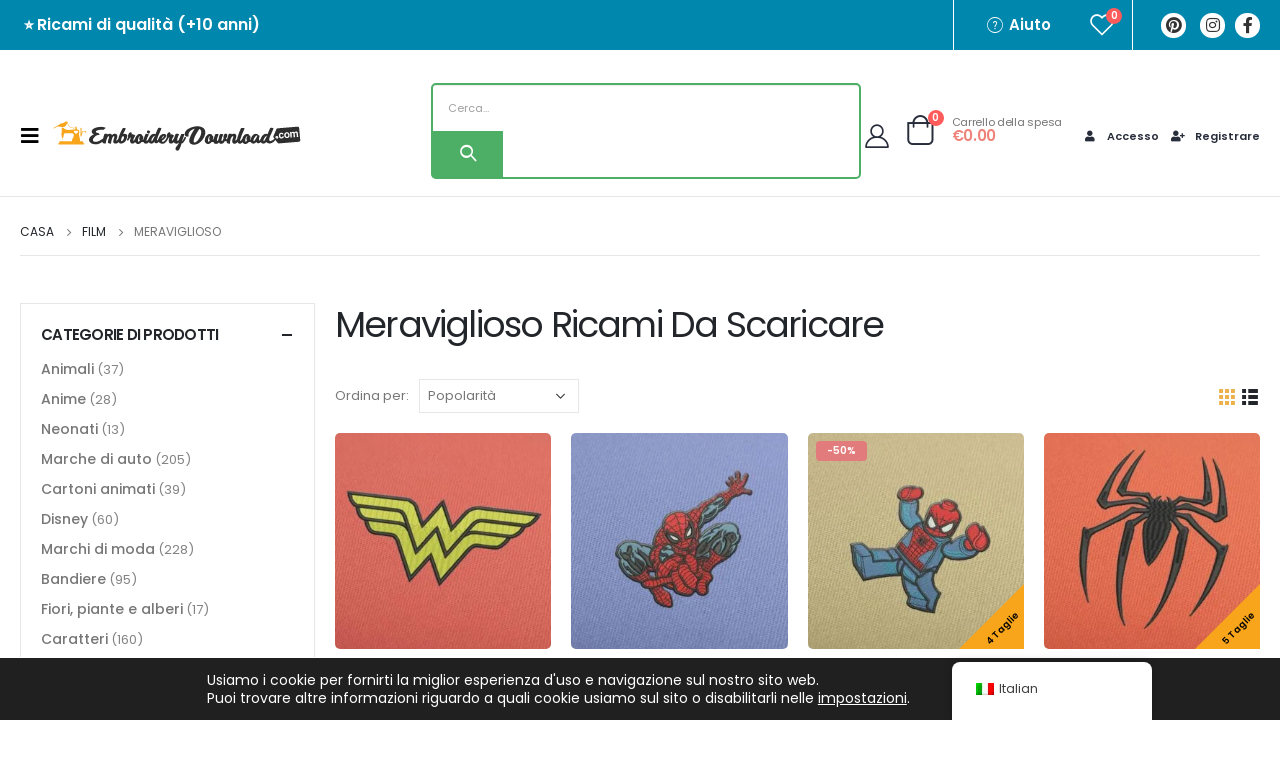

--- FILE ---
content_type: text/html; charset=UTF-8
request_url: https://embroiderydownload.com/it/collezioni/disegno-ricamo-film/disegno-ricamo-marvel/
body_size: 64165
content:
<!DOCTYPE html>
<html lang="it-IT">
<head>
	<meta http-equiv="X-UA-Compatible" content="IE=edge" />
	<meta http-equiv="Content-Type" content="text/html; charset=UTF-8" />
	<meta name="viewport" content="width=device-width, initial-scale=1, minimum-scale=1" />

	<link rel="profile" href="https://gmpg.org/xfn/11" />
	<link rel="pingback" href="https://embroiderydownload.com/xmlrpc.php" />
		<link rel="shortcut icon" href="//embroiderydownload.com/wp-content/uploads/2022/09/favicon-3.png" type="image/x-icon" />
		<link rel="apple-touch-icon" href="//embroiderydownload.com/wp-content/uploads/2022/09/favicon-3.png" />
		<link rel="apple-touch-icon" sizes="120x120" href="//embroiderydownload.com/wp-content/uploads/2022/09/favicon-3.png" />
		<link rel="apple-touch-icon" sizes="76x76" href="//embroiderydownload.com/wp-content/uploads/2022/09/favicon-3.png" />
		<link rel="apple-touch-icon" sizes="152x152" href="//embroiderydownload.com/wp-content/uploads/2022/09/favicon-3.png" />
					<script>document.documentElement.className = document.documentElement.className + ' yes-js js_active js'</script>
				<meta name='robots' content='index, follow, max-image-preview:large, max-snippet:-1, max-video-preview:-1' />

<!-- Google Tag Manager for WordPress by gtm4wp.com -->
<script data-cfasync="false" data-pagespeed-no-defer>
	var gtm4wp_datalayer_name = "dataLayer";
	var dataLayer = dataLayer || [];
	const gtm4wp_use_sku_instead = false;
	const gtm4wp_id_prefix = '';
	const gtm4wp_remarketing = false;
	const gtm4wp_eec = true;
	const gtm4wp_classicec = false;
	const gtm4wp_currency = 'EUR';
	const gtm4wp_product_per_impression = 10;
	const gtm4wp_needs_shipping_address = false;
	const gtm4wp_business_vertical = 'retail';
	const gtm4wp_business_vertical_id = 'id';

	const gtm4wp_scrollerscript_debugmode         = false;
	const gtm4wp_scrollerscript_callbacktime      = 100;
	const gtm4wp_scrollerscript_readerlocation    = 150;
	const gtm4wp_scrollerscript_contentelementid  = "content";
	const gtm4wp_scrollerscript_scannertime       = 60;
</script>
<!-- End Google Tag Manager for WordPress by gtm4wp.com --><script type="text/javascript">
const gtm4wp_is_safari = /^((?!chrome|android).)*safari/i.test(navigator.userAgent);
if ( gtm4wp_is_safari ) {
	window.addEventListener('pageshow', function(event) {
		if ( event.persisted ) {
			// if Safari loads the page from cache usually by navigating with the back button
			// it creates issues with product list click tracking
			// therefore GTM4WP forces the page reload in this browser
			window.location.reload();
		}
	});
}
</script>
	<!-- This site is optimized with the Yoast SEO plugin v17.5 - https://yoast.com/wordpress/plugins/seo/ -->
	<title>Ricami Marvel da scaricare</title>
	<meta name="description" content="Siete alla ricerca di nuovi ricami Marvel da aggiungere al vostro repertorio? Non aspettate oltre e acquistateli al miglior prezzo." />
	<link rel="canonical" href="https://embroiderydownload.com/it/collezioni/disegno-ricamo-film/disegno-ricamo-marvel/" />
	<meta property="og:locale" content="it_IT" />
	<meta property="og:type" content="article" />
	<meta property="og:title" content="Ricami Marvel da scaricare" />
	<meta property="og:description" content="Siete alla ricerca di nuovi ricami Marvel da aggiungere al vostro repertorio? Non aspettate oltre e acquistateli al miglior prezzo." />
	<meta property="og:url" content="https://embroiderydownload.com/it/collezioni/disegno-ricamo-film/disegno-ricamo-marvel/" />
	<meta property="og:site_name" content="RicamoScarica" />
	<meta name="twitter:card" content="summary_large_image" />
	<meta name="twitter:title" content="Ricami Marvel da scaricare" />
	<script type="application/ld+json" class="yoast-schema-graph">{
    "@context": "https:\/\/schema.org",
    "@graph": [
        {
            "@type": "WebSite",
            "@id": "https:\/\/embroiderydownload.com\/fr\/#website",
            "url": "https:\/\/embroiderydownload.com\/fr\/",
            "name": "RicamoScarica",
            "description": "Disegni Da Scaricare Gratis Per Macchina Da Scaricare Disegni da Ricamo Immediati per Macchina Da Scaricare",
            "potentialAction": [
                {
                    "@type": "SearchAction",
                    "target": {
                        "@type": "EntryPoint",
                        "urlTemplate": "https:\/\/embroiderydownload.com\/fr\/?s={search_term_string}"
                    },
                    "query-input": "required name=search_term_string"
                }
            ],
            "inLanguage": "it-IT"
        },
        {
            "@type": "CollectionPage",
            "@id": "https:\/\/embroiderydownload.com\/collections\/movies-embroidery-designs\/marvel-embroidery-designs\/#webpage",
            "url": "https:\/\/embroiderydownload.com\/collections\/movies-embroidery-designs\/marvel-embroidery-designs\/",
            "name": "Ricami Marvel da scaricare",
            "isPartOf": {
                "@id": "https:\/\/embroiderydownload.com\/fr\/#website"
            },
            "description": "Siete alla ricerca di nuovi ricami Marvel da aggiungere al vostro repertorio? Non aspettate oltre e acquistateli al miglior prezzo.",
            "breadcrumb": {
                "@id": "https:\/\/embroiderydownload.com\/collections\/movies-embroidery-designs\/marvel-embroidery-designs\/#breadcrumb"
            },
            "inLanguage": "it-IT",
            "potentialAction": [
                {
                    "@type": "ReadAction",
                    "target": [
                        "https:\/\/embroiderydownload.com\/collections\/movies-embroidery-designs\/marvel-embroidery-designs\/"
                    ]
                }
            ]
        },
        {
            "@type": "BreadcrumbList",
            "@id": "https:\/\/embroiderydownload.com\/collections\/movies-embroidery-designs\/marvel-embroidery-designs\/#breadcrumb",
            "itemListElement": [
                {
                    "@type": "ListItem",
                    "position": 1,
                    "name": "Negozio",
                    "item": "https:\/\/embroiderydownload.com\/it\/negozio-2\/"
                },
                {
                    "@type": "ListItem",
                    "position": 2,
                    "name": "Film",
                    "item": "https:\/\/embroiderydownload.com\/collections\/movies-embroidery-designs\/"
                },
                {
                    "@type": "ListItem",
                    "position": 3,
                    "name": "Meraviglioso"
                }
            ]
        }
    ]
}</script>
	<!-- / Yoast SEO plugin. -->


<link rel="alternate" type="application/rss+xml" title="EmbroideryDownload &raquo; Feed" href="https://embroiderydownload.com/it/feed/" />
<link rel="alternate" type="application/rss+xml" title="EmbroideryDownload &raquo; Feed dei commenti" href="https://embroiderydownload.com/it/comments/feed/" />
<link rel="alternate" type="application/rss+xml" title="Feed EmbroideryDownload &raquo; Marvel Categoria" href="https://embroiderydownload.com/it/collezioni/disegno-ricamo-film/disegno-ricamo-marvel/feed/" />
<script>
window._wpemojiSettings = {"baseUrl":"https:\/\/s.w.org\/images\/core\/emoji\/15.0.3\/72x72\/","ext":".png","svgUrl":"https:\/\/s.w.org\/images\/core\/emoji\/15.0.3\/svg\/","svgExt":".svg","source":{"concatemoji":"https:\/\/embroiderydownload.com\/wp-includes\/js\/wp-emoji-release.min.js?ver=6.5.3"}};
/*! This file is auto-generated */
!function(i,n){var o,s,e;function c(e){try{var t={supportTests:e,timestamp:(new Date).valueOf()};sessionStorage.setItem(o,JSON.stringify(t))}catch(e){}}function p(e,t,n){e.clearRect(0,0,e.canvas.width,e.canvas.height),e.fillText(t,0,0);var t=new Uint32Array(e.getImageData(0,0,e.canvas.width,e.canvas.height).data),r=(e.clearRect(0,0,e.canvas.width,e.canvas.height),e.fillText(n,0,0),new Uint32Array(e.getImageData(0,0,e.canvas.width,e.canvas.height).data));return t.every(function(e,t){return e===r[t]})}function u(e,t,n){switch(t){case"flag":return n(e,"\ud83c\udff3\ufe0f\u200d\u26a7\ufe0f","\ud83c\udff3\ufe0f\u200b\u26a7\ufe0f")?!1:!n(e,"\ud83c\uddfa\ud83c\uddf3","\ud83c\uddfa\u200b\ud83c\uddf3")&&!n(e,"\ud83c\udff4\udb40\udc67\udb40\udc62\udb40\udc65\udb40\udc6e\udb40\udc67\udb40\udc7f","\ud83c\udff4\u200b\udb40\udc67\u200b\udb40\udc62\u200b\udb40\udc65\u200b\udb40\udc6e\u200b\udb40\udc67\u200b\udb40\udc7f");case"emoji":return!n(e,"\ud83d\udc26\u200d\u2b1b","\ud83d\udc26\u200b\u2b1b")}return!1}function f(e,t,n){var r="undefined"!=typeof WorkerGlobalScope&&self instanceof WorkerGlobalScope?new OffscreenCanvas(300,150):i.createElement("canvas"),a=r.getContext("2d",{willReadFrequently:!0}),o=(a.textBaseline="top",a.font="600 32px Arial",{});return e.forEach(function(e){o[e]=t(a,e,n)}),o}function t(e){var t=i.createElement("script");t.src=e,t.defer=!0,i.head.appendChild(t)}"undefined"!=typeof Promise&&(o="wpEmojiSettingsSupports",s=["flag","emoji"],n.supports={everything:!0,everythingExceptFlag:!0},e=new Promise(function(e){i.addEventListener("DOMContentLoaded",e,{once:!0})}),new Promise(function(t){var n=function(){try{var e=JSON.parse(sessionStorage.getItem(o));if("object"==typeof e&&"number"==typeof e.timestamp&&(new Date).valueOf()<e.timestamp+604800&&"object"==typeof e.supportTests)return e.supportTests}catch(e){}return null}();if(!n){if("undefined"!=typeof Worker&&"undefined"!=typeof OffscreenCanvas&&"undefined"!=typeof URL&&URL.createObjectURL&&"undefined"!=typeof Blob)try{var e="postMessage("+f.toString()+"("+[JSON.stringify(s),u.toString(),p.toString()].join(",")+"));",r=new Blob([e],{type:"text/javascript"}),a=new Worker(URL.createObjectURL(r),{name:"wpTestEmojiSupports"});return void(a.onmessage=function(e){c(n=e.data),a.terminate(),t(n)})}catch(e){}c(n=f(s,u,p))}t(n)}).then(function(e){for(var t in e)n.supports[t]=e[t],n.supports.everything=n.supports.everything&&n.supports[t],"flag"!==t&&(n.supports.everythingExceptFlag=n.supports.everythingExceptFlag&&n.supports[t]);n.supports.everythingExceptFlag=n.supports.everythingExceptFlag&&!n.supports.flag,n.DOMReady=!1,n.readyCallback=function(){n.DOMReady=!0}}).then(function(){return e}).then(function(){var e;n.supports.everything||(n.readyCallback(),(e=n.source||{}).concatemoji?t(e.concatemoji):e.wpemoji&&e.twemoji&&(t(e.twemoji),t(e.wpemoji)))}))}((window,document),window._wpemojiSettings);
</script>
<style id='wp-emoji-styles-inline-css'>

	img.wp-smiley, img.emoji {
		display: inline !important;
		border: none !important;
		box-shadow: none !important;
		height: 1em !important;
		width: 1em !important;
		margin: 0 0.07em !important;
		vertical-align: -0.1em !important;
		background: none !important;
		padding: 0 !important;
	}
</style>
<link rel='stylesheet' id='wp-block-library-css' href='https://embroiderydownload.com/wp-includes/css/dist/block-library/style.min.css?ver=6.5.3' media='all' />
<style id='wp-block-library-theme-inline-css'>
.wp-block-audio figcaption{color:#555;font-size:13px;text-align:center}.is-dark-theme .wp-block-audio figcaption{color:#ffffffa6}.wp-block-audio{margin:0 0 1em}.wp-block-code{border:1px solid #ccc;border-radius:4px;font-family:Menlo,Consolas,monaco,monospace;padding:.8em 1em}.wp-block-embed figcaption{color:#555;font-size:13px;text-align:center}.is-dark-theme .wp-block-embed figcaption{color:#ffffffa6}.wp-block-embed{margin:0 0 1em}.blocks-gallery-caption{color:#555;font-size:13px;text-align:center}.is-dark-theme .blocks-gallery-caption{color:#ffffffa6}.wp-block-image figcaption{color:#555;font-size:13px;text-align:center}.is-dark-theme .wp-block-image figcaption{color:#ffffffa6}.wp-block-image{margin:0 0 1em}.wp-block-pullquote{border-bottom:4px solid;border-top:4px solid;color:currentColor;margin-bottom:1.75em}.wp-block-pullquote cite,.wp-block-pullquote footer,.wp-block-pullquote__citation{color:currentColor;font-size:.8125em;font-style:normal;text-transform:uppercase}.wp-block-quote{border-left:.25em solid;margin:0 0 1.75em;padding-left:1em}.wp-block-quote cite,.wp-block-quote footer{color:currentColor;font-size:.8125em;font-style:normal;position:relative}.wp-block-quote.has-text-align-right{border-left:none;border-right:.25em solid;padding-left:0;padding-right:1em}.wp-block-quote.has-text-align-center{border:none;padding-left:0}.wp-block-quote.is-large,.wp-block-quote.is-style-large,.wp-block-quote.is-style-plain{border:none}.wp-block-search .wp-block-search__label{font-weight:700}.wp-block-search__button{border:1px solid #ccc;padding:.375em .625em}:where(.wp-block-group.has-background){padding:1.25em 2.375em}.wp-block-separator.has-css-opacity{opacity:.4}.wp-block-separator{border:none;border-bottom:2px solid;margin-left:auto;margin-right:auto}.wp-block-separator.has-alpha-channel-opacity{opacity:1}.wp-block-separator:not(.is-style-wide):not(.is-style-dots){width:100px}.wp-block-separator.has-background:not(.is-style-dots){border-bottom:none;height:1px}.wp-block-separator.has-background:not(.is-style-wide):not(.is-style-dots){height:2px}.wp-block-table{margin:0 0 1em}.wp-block-table td,.wp-block-table th{word-break:normal}.wp-block-table figcaption{color:#555;font-size:13px;text-align:center}.is-dark-theme .wp-block-table figcaption{color:#ffffffa6}.wp-block-video figcaption{color:#555;font-size:13px;text-align:center}.is-dark-theme .wp-block-video figcaption{color:#ffffffa6}.wp-block-video{margin:0 0 1em}.wp-block-template-part.has-background{margin-bottom:0;margin-top:0;padding:1.25em 2.375em}
</style>
<link rel='stylesheet' id='wc-blocks-vendors-style-css' href='https://embroiderydownload.com/wp-content/plugins/woocommerce/packages/woocommerce-blocks/build/wc-blocks-vendors-style.css?ver=6.1.0' media='all' />
<link rel='stylesheet' id='wc-blocks-style-css' href='https://embroiderydownload.com/wp-content/plugins/woocommerce/packages/woocommerce-blocks/build/wc-blocks-style.css?ver=6.1.0' media='all' />
<link rel='stylesheet' id='yith-wcan-shortcodes-css' href='https://embroiderydownload.com/wp-content/plugins/yith-woocommerce-ajax-navigation/assets/css/shortcodes.css?ver=4.12.0' media='all' />
<style id='yith-wcan-shortcodes-inline-css'>
:root{
	--yith-wcan-filters_colors_titles: #434343;
	--yith-wcan-filters_colors_background: #FFFFFF;
	--yith-wcan-filters_colors_accent: #A7144C;
	--yith-wcan-filters_colors_accent_r: 167;
	--yith-wcan-filters_colors_accent_g: 20;
	--yith-wcan-filters_colors_accent_b: 76;
	--yith-wcan-color_swatches_border_radius: 100%;
	--yith-wcan-color_swatches_size: 30px;
	--yith-wcan-labels_style_background: #FFFFFF;
	--yith-wcan-labels_style_background_hover: #A7144C;
	--yith-wcan-labels_style_background_active: #A7144C;
	--yith-wcan-labels_style_text: #434343;
	--yith-wcan-labels_style_text_hover: #FFFFFF;
	--yith-wcan-labels_style_text_active: #FFFFFF;
	--yith-wcan-anchors_style_text: #434343;
	--yith-wcan-anchors_style_text_hover: #A7144C;
	--yith-wcan-anchors_style_text_active: #A7144C;
}
</style>
<link rel='stylesheet' id='jquery-selectBox-css' href='https://embroiderydownload.com/wp-content/plugins/yith-woocommerce-wishlist/assets/css/jquery.selectBox.css?ver=1.2.0' media='all' />
<link rel='stylesheet' id='woocommerce_prettyPhoto_css-css' href='//embroiderydownload.com/wp-content/plugins/woocommerce/assets/css/prettyPhoto.css?ver=3.1.6' media='all' />
<link rel='stylesheet' id='yith-wcwl-main-css' href='https://embroiderydownload.com/wp-content/plugins/yith-woocommerce-wishlist/assets/css/style.css?ver=3.11.0' media='all' />
<style id='yith-wcwl-main-inline-css'>
.yith-wcwl-share li a{color: #FFFFFF;}.yith-wcwl-share li a:hover{color: #FFFFFF;}.yith-wcwl-share a.facebook{background: #39599E; background-color: #39599E;}.yith-wcwl-share a.facebook:hover{background: #595A5A; background-color: #595A5A;}.yith-wcwl-share a.twitter{background: #45AFE2; background-color: #45AFE2;}.yith-wcwl-share a.twitter:hover{background: #595A5A; background-color: #595A5A;}.yith-wcwl-share a.pinterest{background: #AB2E31; background-color: #AB2E31;}.yith-wcwl-share a.pinterest:hover{background: #595A5A; background-color: #595A5A;}.yith-wcwl-share a.email{background: #FBB102; background-color: #FBB102;}.yith-wcwl-share a.email:hover{background: #595A5A; background-color: #595A5A;}.yith-wcwl-share a.whatsapp{background: #00A901; background-color: #00A901;}.yith-wcwl-share a.whatsapp:hover{background: #595A5A; background-color: #595A5A;}
</style>
<style id='classic-theme-styles-inline-css'>
/*! This file is auto-generated */
.wp-block-button__link{color:#fff;background-color:#32373c;border-radius:9999px;box-shadow:none;text-decoration:none;padding:calc(.667em + 2px) calc(1.333em + 2px);font-size:1.125em}.wp-block-file__button{background:#32373c;color:#fff;text-decoration:none}
</style>
<style id='global-styles-inline-css'>
body{--wp--preset--color--black: #000000;--wp--preset--color--cyan-bluish-gray: #abb8c3;--wp--preset--color--white: #ffffff;--wp--preset--color--pale-pink: #f78da7;--wp--preset--color--vivid-red: #cf2e2e;--wp--preset--color--luminous-vivid-orange: #ff6900;--wp--preset--color--luminous-vivid-amber: #fcb900;--wp--preset--color--light-green-cyan: #7bdcb5;--wp--preset--color--vivid-green-cyan: #00d084;--wp--preset--color--pale-cyan-blue: #8ed1fc;--wp--preset--color--vivid-cyan-blue: #0693e3;--wp--preset--color--vivid-purple: #9b51e0;--wp--preset--color--primary: #ecb14a;--wp--preset--color--secondary: #e36159;--wp--preset--color--tertiary: #777777;--wp--preset--color--quaternary: #bcbdbd;--wp--preset--color--dark: #212529;--wp--preset--color--light: #ffffff;--wp--preset--gradient--vivid-cyan-blue-to-vivid-purple: linear-gradient(135deg,rgba(6,147,227,1) 0%,rgb(155,81,224) 100%);--wp--preset--gradient--light-green-cyan-to-vivid-green-cyan: linear-gradient(135deg,rgb(122,220,180) 0%,rgb(0,208,130) 100%);--wp--preset--gradient--luminous-vivid-amber-to-luminous-vivid-orange: linear-gradient(135deg,rgba(252,185,0,1) 0%,rgba(255,105,0,1) 100%);--wp--preset--gradient--luminous-vivid-orange-to-vivid-red: linear-gradient(135deg,rgba(255,105,0,1) 0%,rgb(207,46,46) 100%);--wp--preset--gradient--very-light-gray-to-cyan-bluish-gray: linear-gradient(135deg,rgb(238,238,238) 0%,rgb(169,184,195) 100%);--wp--preset--gradient--cool-to-warm-spectrum: linear-gradient(135deg,rgb(74,234,220) 0%,rgb(151,120,209) 20%,rgb(207,42,186) 40%,rgb(238,44,130) 60%,rgb(251,105,98) 80%,rgb(254,248,76) 100%);--wp--preset--gradient--blush-light-purple: linear-gradient(135deg,rgb(255,206,236) 0%,rgb(152,150,240) 100%);--wp--preset--gradient--blush-bordeaux: linear-gradient(135deg,rgb(254,205,165) 0%,rgb(254,45,45) 50%,rgb(107,0,62) 100%);--wp--preset--gradient--luminous-dusk: linear-gradient(135deg,rgb(255,203,112) 0%,rgb(199,81,192) 50%,rgb(65,88,208) 100%);--wp--preset--gradient--pale-ocean: linear-gradient(135deg,rgb(255,245,203) 0%,rgb(182,227,212) 50%,rgb(51,167,181) 100%);--wp--preset--gradient--electric-grass: linear-gradient(135deg,rgb(202,248,128) 0%,rgb(113,206,126) 100%);--wp--preset--gradient--midnight: linear-gradient(135deg,rgb(2,3,129) 0%,rgb(40,116,252) 100%);--wp--preset--font-size--small: 13px;--wp--preset--font-size--medium: 20px;--wp--preset--font-size--large: 36px;--wp--preset--font-size--x-large: 42px;--wp--preset--spacing--20: 0.44rem;--wp--preset--spacing--30: 0.67rem;--wp--preset--spacing--40: 1rem;--wp--preset--spacing--50: 1.5rem;--wp--preset--spacing--60: 2.25rem;--wp--preset--spacing--70: 3.38rem;--wp--preset--spacing--80: 5.06rem;--wp--preset--shadow--natural: 6px 6px 9px rgba(0, 0, 0, 0.2);--wp--preset--shadow--deep: 12px 12px 50px rgba(0, 0, 0, 0.4);--wp--preset--shadow--sharp: 6px 6px 0px rgba(0, 0, 0, 0.2);--wp--preset--shadow--outlined: 6px 6px 0px -3px rgba(255, 255, 255, 1), 6px 6px rgba(0, 0, 0, 1);--wp--preset--shadow--crisp: 6px 6px 0px rgba(0, 0, 0, 1);}:where(.is-layout-flex){gap: 0.5em;}:where(.is-layout-grid){gap: 0.5em;}body .is-layout-flex{display: flex;}body .is-layout-flex{flex-wrap: wrap;align-items: center;}body .is-layout-flex > *{margin: 0;}body .is-layout-grid{display: grid;}body .is-layout-grid > *{margin: 0;}:where(.wp-block-columns.is-layout-flex){gap: 2em;}:where(.wp-block-columns.is-layout-grid){gap: 2em;}:where(.wp-block-post-template.is-layout-flex){gap: 1.25em;}:where(.wp-block-post-template.is-layout-grid){gap: 1.25em;}.has-black-color{color: var(--wp--preset--color--black) !important;}.has-cyan-bluish-gray-color{color: var(--wp--preset--color--cyan-bluish-gray) !important;}.has-white-color{color: var(--wp--preset--color--white) !important;}.has-pale-pink-color{color: var(--wp--preset--color--pale-pink) !important;}.has-vivid-red-color{color: var(--wp--preset--color--vivid-red) !important;}.has-luminous-vivid-orange-color{color: var(--wp--preset--color--luminous-vivid-orange) !important;}.has-luminous-vivid-amber-color{color: var(--wp--preset--color--luminous-vivid-amber) !important;}.has-light-green-cyan-color{color: var(--wp--preset--color--light-green-cyan) !important;}.has-vivid-green-cyan-color{color: var(--wp--preset--color--vivid-green-cyan) !important;}.has-pale-cyan-blue-color{color: var(--wp--preset--color--pale-cyan-blue) !important;}.has-vivid-cyan-blue-color{color: var(--wp--preset--color--vivid-cyan-blue) !important;}.has-vivid-purple-color{color: var(--wp--preset--color--vivid-purple) !important;}.has-black-background-color{background-color: var(--wp--preset--color--black) !important;}.has-cyan-bluish-gray-background-color{background-color: var(--wp--preset--color--cyan-bluish-gray) !important;}.has-white-background-color{background-color: var(--wp--preset--color--white) !important;}.has-pale-pink-background-color{background-color: var(--wp--preset--color--pale-pink) !important;}.has-vivid-red-background-color{background-color: var(--wp--preset--color--vivid-red) !important;}.has-luminous-vivid-orange-background-color{background-color: var(--wp--preset--color--luminous-vivid-orange) !important;}.has-luminous-vivid-amber-background-color{background-color: var(--wp--preset--color--luminous-vivid-amber) !important;}.has-light-green-cyan-background-color{background-color: var(--wp--preset--color--light-green-cyan) !important;}.has-vivid-green-cyan-background-color{background-color: var(--wp--preset--color--vivid-green-cyan) !important;}.has-pale-cyan-blue-background-color{background-color: var(--wp--preset--color--pale-cyan-blue) !important;}.has-vivid-cyan-blue-background-color{background-color: var(--wp--preset--color--vivid-cyan-blue) !important;}.has-vivid-purple-background-color{background-color: var(--wp--preset--color--vivid-purple) !important;}.has-black-border-color{border-color: var(--wp--preset--color--black) !important;}.has-cyan-bluish-gray-border-color{border-color: var(--wp--preset--color--cyan-bluish-gray) !important;}.has-white-border-color{border-color: var(--wp--preset--color--white) !important;}.has-pale-pink-border-color{border-color: var(--wp--preset--color--pale-pink) !important;}.has-vivid-red-border-color{border-color: var(--wp--preset--color--vivid-red) !important;}.has-luminous-vivid-orange-border-color{border-color: var(--wp--preset--color--luminous-vivid-orange) !important;}.has-luminous-vivid-amber-border-color{border-color: var(--wp--preset--color--luminous-vivid-amber) !important;}.has-light-green-cyan-border-color{border-color: var(--wp--preset--color--light-green-cyan) !important;}.has-vivid-green-cyan-border-color{border-color: var(--wp--preset--color--vivid-green-cyan) !important;}.has-pale-cyan-blue-border-color{border-color: var(--wp--preset--color--pale-cyan-blue) !important;}.has-vivid-cyan-blue-border-color{border-color: var(--wp--preset--color--vivid-cyan-blue) !important;}.has-vivid-purple-border-color{border-color: var(--wp--preset--color--vivid-purple) !important;}.has-vivid-cyan-blue-to-vivid-purple-gradient-background{background: var(--wp--preset--gradient--vivid-cyan-blue-to-vivid-purple) !important;}.has-light-green-cyan-to-vivid-green-cyan-gradient-background{background: var(--wp--preset--gradient--light-green-cyan-to-vivid-green-cyan) !important;}.has-luminous-vivid-amber-to-luminous-vivid-orange-gradient-background{background: var(--wp--preset--gradient--luminous-vivid-amber-to-luminous-vivid-orange) !important;}.has-luminous-vivid-orange-to-vivid-red-gradient-background{background: var(--wp--preset--gradient--luminous-vivid-orange-to-vivid-red) !important;}.has-very-light-gray-to-cyan-bluish-gray-gradient-background{background: var(--wp--preset--gradient--very-light-gray-to-cyan-bluish-gray) !important;}.has-cool-to-warm-spectrum-gradient-background{background: var(--wp--preset--gradient--cool-to-warm-spectrum) !important;}.has-blush-light-purple-gradient-background{background: var(--wp--preset--gradient--blush-light-purple) !important;}.has-blush-bordeaux-gradient-background{background: var(--wp--preset--gradient--blush-bordeaux) !important;}.has-luminous-dusk-gradient-background{background: var(--wp--preset--gradient--luminous-dusk) !important;}.has-pale-ocean-gradient-background{background: var(--wp--preset--gradient--pale-ocean) !important;}.has-electric-grass-gradient-background{background: var(--wp--preset--gradient--electric-grass) !important;}.has-midnight-gradient-background{background: var(--wp--preset--gradient--midnight) !important;}.has-small-font-size{font-size: var(--wp--preset--font-size--small) !important;}.has-medium-font-size{font-size: var(--wp--preset--font-size--medium) !important;}.has-large-font-size{font-size: var(--wp--preset--font-size--large) !important;}.has-x-large-font-size{font-size: var(--wp--preset--font-size--x-large) !important;}
.wp-block-navigation a:where(:not(.wp-element-button)){color: inherit;}
:where(.wp-block-post-template.is-layout-flex){gap: 1.25em;}:where(.wp-block-post-template.is-layout-grid){gap: 1.25em;}
:where(.wp-block-columns.is-layout-flex){gap: 2em;}:where(.wp-block-columns.is-layout-grid){gap: 2em;}
.wp-block-pullquote{font-size: 1.5em;line-height: 1.6;}
</style>
<style id='woocommerce-inline-inline-css'>
.woocommerce form .form-row .required { visibility: visible; }
</style>
<link rel='stylesheet' id='wt-smart-coupon-for-woo-css' href='https://embroiderydownload.com/wp-content/plugins/wt-smart-coupons-for-woocommerce/public/css/wt-smart-coupon-public.css?ver=1.4.3' media='all' />
<link rel='stylesheet' id='trp-floater-language-switcher-style-css' href='https://embroiderydownload.com/wp-content/plugins/translatepress-multilingual/assets/css/trp-floater-language-switcher.css?ver=2.8.1' media='all' />
<link rel='stylesheet' id='trp-language-switcher-style-css' href='https://embroiderydownload.com/wp-content/plugins/translatepress-multilingual/assets/css/trp-language-switcher.css?ver=2.8.1' media='all' />
<link rel='stylesheet' id='yith_wcas_frontend-css' href='https://embroiderydownload.com/wp-content/plugins/yith-woocommerce-ajax-search/assets/css/yith_wcas_ajax_search.css?ver=1.21.0' media='all' />
<link rel='stylesheet' id='yith-wcan-frontend-css' href='https://embroiderydownload.com/wp-content/plugins/yith-woocommerce-ajax-navigation/assets/css/frontend.css?ver=4.12.0' media='all' />
<link rel='stylesheet' id='yith_wcbm_badge_style-css' href='https://embroiderydownload.com/wp-content/plugins/yith-woocommerce-badge-management-premium/assets/css/frontend.css?ver=2.14.0' media='all' />
<style id='yith_wcbm_badge_style-inline-css'>
.yith-wcbm-badge.yith-wcbm-badge-css.yith-wcbm-badge-205693 {
				bottom: 0; right: 0; 
				opacity: 100%;
				
				-ms-transform:  rotatez( 90deg ); 
				-webkit-transform:  rotatez( 90deg ); 
				transform:  rotatez( 90deg );
				margin: 0px 0px 0px 0px;
				padding: 0px 0px 0px 0px;
				
			}.yith-wcbm-badge.yith-wcbm-badge-css.yith-wcbm-badge-205694 {
				bottom: 0; right: 0; 
				opacity: 100%;
				
				-ms-transform:  rotatez( 90deg ); 
				-webkit-transform:  rotatez( 90deg ); 
				transform:  rotatez( 90deg );
				margin: 0px 0px 0px 0px;
				padding: 0px 0px 0px 0px;
				
			}.yith-wcbm-badge.yith-wcbm-badge-text.yith-wcbm-badge-205633 {
				top: 0; right: 0; 
				opacity: 100%;
				
				margin: 0px 0px 0px 0px;
				padding: 0px 0px 0px 0px;
				background-color:#f8a51b; border-radius: 10px 10px 10px 10px; width:110px; height:50px;
			}.yith-wcbm-badge.yith-wcbm-badge-text.yith-wcbm-badge-205638 {
				top: 2%; right: auto; bottom: auto; left: 40%;
				opacity: 100%;
				
				margin: 0px 0px 0px 0px;
				padding: 0px 0px 0px 0px;
				background-color:#f8a51b; border-radius: 5px 5px 5px 5px; width:78px; height:20px;
			}@media only screen and (max-width: 768px) {
							.yith-wcbm-badge.yith-wcbm-badge-text.yith-wcbm-badge-205638{ 
							-ms-transform:  scale(0.7); -webkit-transform:  scale(0.7); transform:  scale(0.7);
							}
						}
				.yith-wcbm-badge.yith-wcbm-badge-css.yith-wcbm-badge-205685 {
				bottom: 0; right: 0; 
				opacity: 100%;
				
				-ms-transform:  rotatez( 90deg ); 
				-webkit-transform:  rotatez( 90deg ); 
				transform:  rotatez( 90deg );
				margin: 0px 0px 0px 0px;
				padding: 0px 0px 0px 0px;
				
			}.yith-wcbm-badge.yith-wcbm-badge-text.yith-wcbm-badge-205634 {
				top: 0; right: 0; 
				opacity: 100%;
				
				margin: 0px 0px 0px 0px;
				padding: 0px 0px 0px 0px;
				background-color:#f8a51b; border-radius: 10px 10px 10px 10px; width:110px; height:50px;
			}.yith-wcbm-badge.yith-wcbm-badge-css.yith-wcbm-badge-205686 {
				bottom: 0; right: 0; 
				opacity: 100%;
				
				-ms-transform:  rotatez( 90deg ); 
				-webkit-transform:  rotatez( 90deg ); 
				transform:  rotatez( 90deg );
				margin: 0px 0px 0px 0px;
				padding: 0px 0px 0px 0px;
				
			}.yith-wcbm-badge.yith-wcbm-badge-css.yith-wcbm-badge-205687 {
				bottom: 0; right: 0; 
				opacity: 100%;
				
				-ms-transform:  rotatez( 90deg ); 
				-webkit-transform:  rotatez( 90deg ); 
				transform:  rotatez( 90deg );
				margin: 0px 0px 0px 0px;
				padding: 0px 0px 0px 0px;
				
			}.yith-wcbm-badge.yith-wcbm-badge-css.yith-wcbm-badge-205689 {
				bottom: 0; right: 0; 
				opacity: 100%;
				
				-ms-transform:  rotatez( 90deg ); 
				-webkit-transform:  rotatez( 90deg ); 
				transform:  rotatez( 90deg );
				margin: 0px 0px 0px 0px;
				padding: 0px 0px 0px 0px;
				
			}.yith-wcbm-badge.yith-wcbm-badge-css.yith-wcbm-badge-205688 {
				bottom: 0; right: 0; 
				opacity: 100%;
				
				-ms-transform:  rotatez( 90deg ); 
				-webkit-transform:  rotatez( 90deg ); 
				transform:  rotatez( 90deg );
				margin: 0px 0px 0px 0px;
				padding: 0px 0px 0px 0px;
				
			}.yith-wcbm-badge.yith-wcbm-badge-css.yith-wcbm-badge-205690 {
				bottom: 0; right: 0; 
				opacity: 100%;
				
				-ms-transform:  rotatez( 90deg ); 
				-webkit-transform:  rotatez( 90deg ); 
				transform:  rotatez( 90deg );
				margin: 0px 0px 0px 0px;
				padding: 0px 0px 0px 0px;
				
			}.yith-wcbm-badge.yith-wcbm-badge-css.yith-wcbm-badge-205691 {
				bottom: 0; right: 0; 
				opacity: 100%;
				
				-ms-transform:  rotatez( 90deg ); 
				-webkit-transform:  rotatez( 90deg ); 
				transform:  rotatez( 90deg );
				margin: 0px 0px 0px 0px;
				padding: 0px 0px 0px 0px;
				
			}.yith-wcbm-badge.yith-wcbm-badge-css.yith-wcbm-badge-205692 {
				bottom: 0; right: 0; 
				opacity: 100%;
				
				-ms-transform:  rotatez( 90deg ); 
				-webkit-transform:  rotatez( 90deg ); 
				transform:  rotatez( 90deg );
				margin: 0px 0px 0px 0px;
				padding: 0px 0px 0px 0px;
				
			}
</style>
<link rel='stylesheet' id='yith-gfont-open-sans-css' href='https://embroiderydownload.com/wp-content/plugins/yith-woocommerce-badge-management-premium/assets/fonts/open-sans/style.css?ver=2.14.0' media='all' />
<link rel='stylesheet' id='elementor-icons-css' href='https://embroiderydownload.com/wp-content/plugins/elementor/assets/lib/eicons/css/elementor-icons.min.css?ver=5.18.0' media='all' />
<link rel='stylesheet' id='elementor-frontend-css' href='https://embroiderydownload.com/wp-content/uploads/elementor/css/custom-frontend-lite.min.css?ver=1757329300' media='all' />
<link rel='stylesheet' id='elementor-post-195618-css' href='https://embroiderydownload.com/wp-content/uploads/elementor/css/post-195618.css?ver=1757329300' media='all' />
<link rel='stylesheet' id='elementor-pro-css' href='https://embroiderydownload.com/wp-content/uploads/elementor/css/custom-pro-frontend-lite.min.css?ver=1757329300' media='all' />
<link rel='stylesheet' id='font-awesome-5-all-css' href='https://embroiderydownload.com/wp-content/plugins/elementor/assets/lib/font-awesome/css/all.min.css?ver=3.12.1' media='all' />
<link rel='stylesheet' id='font-awesome-4-shim-css' href='https://embroiderydownload.com/wp-content/plugins/elementor/assets/lib/font-awesome/css/v4-shims.min.css?ver=3.12.1' media='all' />
<link rel='stylesheet' id='elementor-icons-ekiticons-css' href='https://embroiderydownload.com/wp-content/plugins/elementskit-lite/modules/elementskit-icon-pack/assets/css/ekiticons.css?ver=2.8.5' media='all' />
<link rel='stylesheet' id='elementskit-parallax-style-css' href='https://embroiderydownload.com/wp-content/plugins/elementskit/modules/parallax/assets/css/style.css?ver=3.2.0' media='all' />
<link rel='stylesheet' id='ekit-widget-styles-css' href='https://embroiderydownload.com/wp-content/plugins/elementskit-lite/widgets/init/assets/css/widget-styles.css?ver=2.8.5' media='all' />
<link rel='stylesheet' id='ekit-widget-styles-pro-css' href='https://embroiderydownload.com/wp-content/plugins/elementskit/widgets/init/assets/css/widget-styles-pro.css?ver=3.2.0' media='all' />
<link rel='stylesheet' id='ekit-responsive-css' href='https://embroiderydownload.com/wp-content/plugins/elementskit-lite/widgets/init/assets/css/responsive.css?ver=2.8.5' media='all' />
<link rel='stylesheet' id='moove_gdpr_frontend-css' href='https://embroiderydownload.com/wp-content/plugins/gdpr-cookie-compliance/dist/styles/gdpr-main-nf.css?ver=4.8.12' media='all' />
<style id='moove_gdpr_frontend-inline-css'>
				#moove_gdpr_cookie_modal .moove-gdpr-modal-content .moove-gdpr-tab-main h3.tab-title, 
				#moove_gdpr_cookie_modal .moove-gdpr-modal-content .moove-gdpr-tab-main span.tab-title,
				#moove_gdpr_cookie_modal .moove-gdpr-modal-content .moove-gdpr-modal-left-content #moove-gdpr-menu li a, 
				#moove_gdpr_cookie_modal .moove-gdpr-modal-content .moove-gdpr-modal-left-content #moove-gdpr-menu li button,
				#moove_gdpr_cookie_modal .moove-gdpr-modal-content .moove-gdpr-modal-left-content .moove-gdpr-branding-cnt a,
				#moove_gdpr_cookie_modal .moove-gdpr-modal-content .moove-gdpr-modal-footer-content .moove-gdpr-button-holder a.mgbutton, 
				#moove_gdpr_cookie_modal .moove-gdpr-modal-content .moove-gdpr-modal-footer-content .moove-gdpr-button-holder button.mgbutton,
				#moove_gdpr_cookie_modal .cookie-switch .cookie-slider:after, 
				#moove_gdpr_cookie_modal .cookie-switch .slider:after, 
				#moove_gdpr_cookie_modal .switch .cookie-slider:after, 
				#moove_gdpr_cookie_modal .switch .slider:after,
				#moove_gdpr_cookie_info_bar .moove-gdpr-info-bar-container .moove-gdpr-info-bar-content p, 
				#moove_gdpr_cookie_info_bar .moove-gdpr-info-bar-container .moove-gdpr-info-bar-content p a,
				#moove_gdpr_cookie_info_bar .moove-gdpr-info-bar-container .moove-gdpr-info-bar-content a.mgbutton, 
				#moove_gdpr_cookie_info_bar .moove-gdpr-info-bar-container .moove-gdpr-info-bar-content button.mgbutton,
				#moove_gdpr_cookie_modal .moove-gdpr-modal-content .moove-gdpr-tab-main .moove-gdpr-tab-main-content h1, 
				#moove_gdpr_cookie_modal .moove-gdpr-modal-content .moove-gdpr-tab-main .moove-gdpr-tab-main-content h2, 
				#moove_gdpr_cookie_modal .moove-gdpr-modal-content .moove-gdpr-tab-main .moove-gdpr-tab-main-content h3, 
				#moove_gdpr_cookie_modal .moove-gdpr-modal-content .moove-gdpr-tab-main .moove-gdpr-tab-main-content h4, 
				#moove_gdpr_cookie_modal .moove-gdpr-modal-content .moove-gdpr-tab-main .moove-gdpr-tab-main-content h5, 
				#moove_gdpr_cookie_modal .moove-gdpr-modal-content .moove-gdpr-tab-main .moove-gdpr-tab-main-content h6,
				#moove_gdpr_cookie_modal .moove-gdpr-modal-content.moove_gdpr_modal_theme_v2 .moove-gdpr-modal-title .tab-title,
				#moove_gdpr_cookie_modal .moove-gdpr-modal-content.moove_gdpr_modal_theme_v2 .moove-gdpr-tab-main h3.tab-title, 
				#moove_gdpr_cookie_modal .moove-gdpr-modal-content.moove_gdpr_modal_theme_v2 .moove-gdpr-tab-main span.tab-title,
				#moove_gdpr_cookie_modal .moove-gdpr-modal-content.moove_gdpr_modal_theme_v2 .moove-gdpr-branding-cnt a {
				 	font-weight: inherit				}
			#moove_gdpr_cookie_modal,#moove_gdpr_cookie_info_bar,.gdpr_cookie_settings_shortcode_content{font-family:inherit}#moove_gdpr_save_popup_settings_button{background-color:#373737;color:#fff}#moove_gdpr_save_popup_settings_button:hover{background-color:#000}#moove_gdpr_cookie_info_bar .moove-gdpr-info-bar-container .moove-gdpr-info-bar-content a.mgbutton,#moove_gdpr_cookie_info_bar .moove-gdpr-info-bar-container .moove-gdpr-info-bar-content button.mgbutton{background-color:#fbab44}#moove_gdpr_cookie_modal .moove-gdpr-modal-content .moove-gdpr-modal-footer-content .moove-gdpr-button-holder a.mgbutton,#moove_gdpr_cookie_modal .moove-gdpr-modal-content .moove-gdpr-modal-footer-content .moove-gdpr-button-holder button.mgbutton,.gdpr_cookie_settings_shortcode_content .gdpr-shr-button.button-green{background-color:#fbab44;border-color:#fbab44}#moove_gdpr_cookie_modal .moove-gdpr-modal-content .moove-gdpr-modal-footer-content .moove-gdpr-button-holder a.mgbutton:hover,#moove_gdpr_cookie_modal .moove-gdpr-modal-content .moove-gdpr-modal-footer-content .moove-gdpr-button-holder button.mgbutton:hover,.gdpr_cookie_settings_shortcode_content .gdpr-shr-button.button-green:hover{background-color:#fff;color:#fbab44}#moove_gdpr_cookie_modal .moove-gdpr-modal-content .moove-gdpr-modal-close i,#moove_gdpr_cookie_modal .moove-gdpr-modal-content .moove-gdpr-modal-close span.gdpr-icon{background-color:#fbab44;border:1px solid #fbab44}#moove_gdpr_cookie_info_bar span.change-settings-button.focus-g,#moove_gdpr_cookie_info_bar span.change-settings-button:focus{-webkit-box-shadow:0 0 1px 3px #fbab44;-moz-box-shadow:0 0 1px 3px #fbab44;box-shadow:0 0 1px 3px #fbab44}#moove_gdpr_cookie_modal .moove-gdpr-modal-content .moove-gdpr-modal-close i:hover,#moove_gdpr_cookie_modal .moove-gdpr-modal-content .moove-gdpr-modal-close span.gdpr-icon:hover,#moove_gdpr_cookie_info_bar span[data-href]>u.change-settings-button{color:#fbab44}#moove_gdpr_cookie_modal .moove-gdpr-modal-content .moove-gdpr-modal-left-content #moove-gdpr-menu li.menu-item-selected a span.gdpr-icon,#moove_gdpr_cookie_modal .moove-gdpr-modal-content .moove-gdpr-modal-left-content #moove-gdpr-menu li.menu-item-selected button span.gdpr-icon{color:inherit}#moove_gdpr_cookie_modal .moove-gdpr-modal-content .moove-gdpr-modal-left-content #moove-gdpr-menu li a span.gdpr-icon,#moove_gdpr_cookie_modal .moove-gdpr-modal-content .moove-gdpr-modal-left-content #moove-gdpr-menu li button span.gdpr-icon{color:inherit}#moove_gdpr_cookie_modal .gdpr-acc-link{line-height:0;font-size:0;color:transparent;position:absolute}#moove_gdpr_cookie_modal .moove-gdpr-modal-content .moove-gdpr-modal-close:hover i,#moove_gdpr_cookie_modal .moove-gdpr-modal-content .moove-gdpr-modal-left-content #moove-gdpr-menu li a,#moove_gdpr_cookie_modal .moove-gdpr-modal-content .moove-gdpr-modal-left-content #moove-gdpr-menu li button,#moove_gdpr_cookie_modal .moove-gdpr-modal-content .moove-gdpr-modal-left-content #moove-gdpr-menu li button i,#moove_gdpr_cookie_modal .moove-gdpr-modal-content .moove-gdpr-modal-left-content #moove-gdpr-menu li a i,#moove_gdpr_cookie_modal .moove-gdpr-modal-content .moove-gdpr-tab-main .moove-gdpr-tab-main-content a:hover,#moove_gdpr_cookie_info_bar.moove-gdpr-dark-scheme .moove-gdpr-info-bar-container .moove-gdpr-info-bar-content a.mgbutton:hover,#moove_gdpr_cookie_info_bar.moove-gdpr-dark-scheme .moove-gdpr-info-bar-container .moove-gdpr-info-bar-content button.mgbutton:hover,#moove_gdpr_cookie_info_bar.moove-gdpr-dark-scheme .moove-gdpr-info-bar-container .moove-gdpr-info-bar-content a:hover,#moove_gdpr_cookie_info_bar.moove-gdpr-dark-scheme .moove-gdpr-info-bar-container .moove-gdpr-info-bar-content button:hover,#moove_gdpr_cookie_info_bar.moove-gdpr-dark-scheme .moove-gdpr-info-bar-container .moove-gdpr-info-bar-content span.change-settings-button:hover,#moove_gdpr_cookie_info_bar.moove-gdpr-dark-scheme .moove-gdpr-info-bar-container .moove-gdpr-info-bar-content u.change-settings-button:hover,#moove_gdpr_cookie_info_bar span[data-href]>u.change-settings-button,#moove_gdpr_cookie_info_bar.moove-gdpr-dark-scheme .moove-gdpr-info-bar-container .moove-gdpr-info-bar-content a.mgbutton.focus-g,#moove_gdpr_cookie_info_bar.moove-gdpr-dark-scheme .moove-gdpr-info-bar-container .moove-gdpr-info-bar-content button.mgbutton.focus-g,#moove_gdpr_cookie_info_bar.moove-gdpr-dark-scheme .moove-gdpr-info-bar-container .moove-gdpr-info-bar-content a.focus-g,#moove_gdpr_cookie_info_bar.moove-gdpr-dark-scheme .moove-gdpr-info-bar-container .moove-gdpr-info-bar-content button.focus-g,#moove_gdpr_cookie_info_bar.moove-gdpr-dark-scheme .moove-gdpr-info-bar-container .moove-gdpr-info-bar-content a.mgbutton:focus,#moove_gdpr_cookie_info_bar.moove-gdpr-dark-scheme .moove-gdpr-info-bar-container .moove-gdpr-info-bar-content button.mgbutton:focus,#moove_gdpr_cookie_info_bar.moove-gdpr-dark-scheme .moove-gdpr-info-bar-container .moove-gdpr-info-bar-content a:focus,#moove_gdpr_cookie_info_bar.moove-gdpr-dark-scheme .moove-gdpr-info-bar-container .moove-gdpr-info-bar-content button:focus,#moove_gdpr_cookie_info_bar.moove-gdpr-dark-scheme .moove-gdpr-info-bar-container .moove-gdpr-info-bar-content span.change-settings-button.focus-g,span.change-settings-button:focus,#moove_gdpr_cookie_info_bar.moove-gdpr-dark-scheme .moove-gdpr-info-bar-container .moove-gdpr-info-bar-content u.change-settings-button.focus-g,#moove_gdpr_cookie_info_bar.moove-gdpr-dark-scheme .moove-gdpr-info-bar-container .moove-gdpr-info-bar-content u.change-settings-button:focus{color:#fbab44}#moove_gdpr_cookie_modal.gdpr_lightbox-hide{display:none}
</style>
<link rel='stylesheet' id='porto-css-vars-css' href='http://embroiderydownload.com/wp-content/uploads/porto_styles/theme_css_vars.css?ver=6.4.0' media='all' />
<link rel='stylesheet' id='bootstrap-css' href='http://embroiderydownload.com/wp-content/uploads/porto_styles/bootstrap.css?ver=6.4.0' media='all' />
<link rel='stylesheet' id='porto-plugins-css' href='https://embroiderydownload.com/wp-content/themes/porto/css/plugins.css?ver=6.4.0' media='all' />
<link rel='stylesheet' id='porto-theme-css' href='https://embroiderydownload.com/wp-content/themes/porto/css/theme.css?ver=6.4.0' media='all' />
<link rel='stylesheet' id='porto-shortcodes-css' href='http://embroiderydownload.com/wp-content/uploads/porto_styles/shortcodes.css?ver=6.4.0' media='all' />
<link rel='stylesheet' id='porto-theme-shop-css' href='https://embroiderydownload.com/wp-content/themes/porto/css/theme_shop.css?ver=6.4.0' media='all' />
<link rel='stylesheet' id='porto-theme-elementor-css' href='https://embroiderydownload.com/wp-content/themes/porto/css/theme_elementor.css?ver=6.4.0' media='all' />
<link rel='stylesheet' id='porto-theme-radius-css' href='https://embroiderydownload.com/wp-content/themes/porto/css/theme_radius.css?ver=6.4.0' media='all' />
<link rel='stylesheet' id='porto-dynamic-style-css' href='http://embroiderydownload.com/wp-content/uploads/porto_styles/dynamic_style.css?ver=6.4.0' media='all' />
<link rel='stylesheet' id='porto-type-builder-css' href='https://embroiderydownload.com/wp-content/plugins/porto-functionality/builders/assets/type-builder.css?ver=2.4.0' media='all' />
<link rel='stylesheet' id='porto-style-css' href='https://embroiderydownload.com/wp-content/themes/porto/style.css?ver=6.4.0' media='all' />
<style id='porto-style-inline-css'>
.side-header-narrow-bar-logo{max-width:250px}@media (min-width:992px){}#header .header-main .header-left,#header .header-main .header-center,#header .header-main .header-right,.fixed-header #header .header-main .header-left,.fixed-header #header .header-main .header-right,.fixed-header #header .header-main .header-center,.header-builder-p .header-main{padding-top:43px;padding-bottom:32px}@media (max-width:991px){#header .header-main .header-left,#header .header-main .header-center,#header .header-main .header-right,.fixed-header #header .header-main .header-left,.fixed-header #header .header-main .header-right,.fixed-header #header .header-main .header-center,.header-builder-p .header-main{padding-top:32px;padding-bottom:32px}}body.single-product .page-top .breadcrumbs-wrap{padding-right:55px}@media (max-width:575px){#header .searchform-popup{display:block!important}}@media (max-width:700px){.porto-icon-user-2{color:white}}@media only screen and (max-width:768px){#header:not(.sticky-header) .header-bottom{border-top:0}}@media (max-width:768px){#header .searchform-popup{border-color:#f8a51b;background:#cccccc;border-style:solid;border-width:2px;border-radius:10px}}.header-row .header-center{padding-left:0;padding-right:0}#header:not(.sticky-header) .header-bottom{border-top:0 solid white!important;margin-top:-15px}#header,#header .header-main .header-contact .nav-top &gt;li &gt;a,#header .top-links &gt;li.menu-item:before{border-bottom:1px solid #bdbdbd;padding-bottom:10px;box-shadow:0 1px 6px rgba(0,0,0,.25)}.ml-n-1{margin-left:-.1rem}.ml-n-2{margin-left:-.2rem}.me-n-4{margin-right:-.4rem}.rounded{border-radius:6px !important}.custom-font,.custom-font h2{font-family:Segoe Script}.m-t-lg-xl{margin-top:40px !important}.woo-page-header{border-top:1px solid #e7e7e7}.wel-msg i{font-size:23.68px;color:#4dae65}#header .header-top .separator{height:50px;border-color:#fff}#header .share-links{margin-left:23px}#header .share-links a{width:25px;height:25px;margin:0 5px;font-size:1rem}#header .share-facebook{margin-right:0 !important}#header .searchform{max-width:680px;width:100%;margin-top:-10px;font-size:11px;border-width:2px;border-radius:5px}#header .searchform select{font-size:inherit}#header .searchform .selectric,#header .searchform select{border-left-width:0;margin-right:0}#header .searchform button{padding:0 20.5px;background-color:#4dae65}#header .searchform.searchform-cats input{width:100%;padding-left:20px;font-size:13px}#header .searchform select,#header .searchform button,#header .searchform .selectric .label,#header .searchform input{height:46px;line-height:46px}#header .logo{margin-right:7.2rem}#mini-cart{margin-top:-13px;margin-left:12px}.cart-popup{margin-right:5.8rem}#header:not(.sticky-header) .header-bottom{border-top:1px solid #e7e7e7}#main-toggle-menu .menu-title:hover{background-color:#4dae65;color:#fff}#main-toggle-menu .menu-title{padding:22px 83px 22px 20px;background-color:#fff;color:#4dae65;border-left:1px solid;border-right:1px solid;border-color:#e7e7e7;font-size:14px;font-weight:600;text-transform:none;letter-spacing:-.025em}#main-toggle-menu .toggle-menu-wrap{width:117%;box-shadow:0 29px 29px rgba(0,0,0,0.1)}#main-toggle-menu .menu-title .toggle{margin-right:10px;font-size:20px;vertical-align:middle}#menu-main-menu > li{display:flex;padding:8px 5px 0;border-top:1px solid #e7e7e7}#menu-main-menu > li>a{width:75%;border-width:0}#menu-main-menu > li .arrow{position:static;margin-top:1px}#menu-main-menu li i{font-size:18px;vertical-align:middle}#menu-main-menu .popup>.inner{border-top-width:0;border-radius:0}#menu-main-menu .inner>.sub-menu{flex-wrap:wrap}#header .info-item a{font-weight:700;letter-spacing:-.025em;display:inline-flex;align-items:center;vertical-align:middle}.mega-menu .tip{text-transform:uppercase}.menu-title:after{content:'\e81c';font-family:"porto";position:absolute;right:1.4rem}.searchform-fields span.text{width:100%;max-width:490px}.header-main .header-left,.searchform-popup{flex:1}*:not(#side-nav-panel):not(.product-share)>.share-links>.share-facebook,*:not(#side-nav-panel):not(.product-share)>.share-links>.share-twitter{float:right}.top-menu{margin-left:5px;margin-right:8px}.top-menu .menu-item a{display:inline-flex;align-items:center;margin:0 12px}.top-menu .menu-item i{margin-right:5px;font-size:16px}.currency-switcher a,.view-switcher a{font-weight:400 !important;text-transform:uppercase !important}.view-switcher{margin-right:13px;margin-left:10px}.view-switcher i,.porto-block>p,.menu-block>a,.menu-block p,.flash-deals .add-links-wrap,.flash-deals .category-list,.custom-deal .onsale,.post-slide .post-meta{display:none !important}.side-nav-wrap .sidebar-menu > li.menu-item:hover{background-color:#f4f4f4}.sidebar-menu li.menu-item{position:static}.sidebar-menu > li.menu-item .popup:before{content:none}.banner-container sup{font-size:33%;font-weight:700;color:#222529;top:-1.3em;margin-right:16px;letter-spacing:-0.03em}.sale-text::before{content:'';position:absolute;top:9px;left:-7px;right:0;bottom:11px;width:2.34722em;background-color:#222529;z-index:-1;transform:rotate(-2deg)}.custom-text-1{font-size:2.5em;right:0.4rem;bottom:0}.custom-text-2{color:#ee8379;font-size:1.625em;right:1.2rem;bottom:0.7rem;transform:rotate(-30deg)}.custom-text-3{font-size:1.601875em;right:1.68552em;bottom:-0.6rem}.custom-text-1,.custom-text-3{color:#4dae65;transform:rotate(-30deg)}.d-menu-lg-none > a{display:none !important}.sidebar-menu .wide .popup>.inner{padding:30px}.menu-item.sub > a > i{display:block;font-size:3.5rem !important;color:#ccc}.menu-item.sub > a > i:before{margin:1.5rem 0}.side-menu-sub-title > a{font-size:.875rem !important;color:#222529 !important;padding-top:0 !important;padding-bottom:5px !important}.side-menu-sub-title > a,.sidebar-menu .wide li.sub > a{text-transform:uppercase;font-weight:700}.sidebar-menu li.side-menu-sub-title:not(:first-child){margin-top:30px}.side-nav-wrap .sidebar-menu .wide li.menu-item li.menu-item > a:hover{background:none;text-decoration:underline !important}.sidebar-menu .wide li.sub li.menu-item>ul.sub-menu{padding-left:0}.side-nav-wrap .sidebar-menu .wide.menu-section-dark li.menu-item li.menu-item > a{color:#bcbdbd}.menu-section-dark .side-menu-sub-title > a{color:#fff !important}#mini-cart .cart-subtotal{font-size:11px;line-height:1;letter-spacing:-.025em;color:#777;font-weight:400;margin-left:16px}#mini-cart .cart-price{color:#ee8379;font-size:15px;font-weight:600}.page-top .container:after{content:'';display:block;border-bottom:1px solid #e7e7e7;margin-top:12px}.page-header-7 .container:after{content:none}.resp-tabs-list li:last-child{border-radius:0}.porto-ibanner{margin-bottom:0}#main-toggle-menu .toggle-menu-wrap>ul,.product-image{border-width:0}.intro-carousel .owl-nav{left:50%;transform:translateX(-50%)}.star-rating{font-size:14px;letter-spacing:-0.125em;width:72px}ul.products li.product-col .price,ul.products li.product-col h3{letter-spacing:.005em}ul.products li.product-col h3{position:relative;color:#222329}.owl-carousel.show-nav-middle .owl-nav button:hover{background-color:#4dae65;border-color:#4dae65;color:#fff}.has-box-shadow .owl-carousel .owl-stage-outer::before,.has-box-shadow .owl-carousel .owl-stage-outer::after{content:'';position:absolute;top:0;height:100%;box-shadow:0 0 100px 140px rgba(255,255,255,0.6)}.has-box-shadow .owl-carousel .owl-stage-outer::before{left:0;z-index:2}.has-box-shadow .owl-carousel .owl-stage-outer::after{right:0}.owl-carousel.show-nav-middle .owl-nav .owl-next{right:-45px}.owl-carousel.show-nav-middle .owl-nav .owl-prev{left:-45px}.owl-carousel.show-nav-middle .owl-nav .owl-next,.owl-carousel.show-nav-middle .owl-nav .owl-prev{width:40px;height:80px;font-size:26px;color:#4dae65;background-color:#fff;border:1px solid #e9e9e9;transition:background-color .3s,color .3s}.category-container .products .product-category .thumb-info-title{padding-left:2rem}.category-container .products .sub-title{text-transform:none;font-size:18px;letter-spacing:-.025em !important;line-height:26px;font-weight:600 !important}.category-container .products .thumb-info-type{font-size:13px;letter-spacing:-.02em;line-height:22px;text-transform:none}.filter-products.show-category .products-filter{width:100%;margin-bottom:20px;border-width:0}.filter-products.show-category .product-categories a::before{content:none !important}.filter-products.show-category .product-categories a{padding:7px 24px;margin:0 5px;border-radius:7px;color:#222529;font-size:13px;font-weight:600;letter-spacing:-.02em;line-height:22px;box-shadow:0 0 0 1px #e9e9e9;transition:border-width .3s,border-color .3s}.filter-products.show-category .product-categories a:hover,.filter-products.show-category .product-categories .current a{color:#4dae65 !important;box-shadow:0 0 0 2px #4dae65}.filter-products.show-category .products-filter+div{width:100%;padding:0 15px}.filter-products .product-categories{display:flex;flex-wrap:wrap}.filter-products{padding:30px 0 27px 17px}.filter-products .products-filter h4{display:none}.special-products{padding:40px 33px 23px;border:2px solid #ee8379}.flash-text{position:absolute;top:2.5rem;z-index:3;left:calc( 50% + 10px );transform:translateX(-50%)}.flash-deals .sale-product-daily-deal{bottom:-41px;border-radius:30px}.flash-deals .product-content{margin-top:-99px;padding-bottom:3rem !important}.flash-deals .price{position:relative}.flash-deals .product-image img{min-height:300px}.offer-product{padding:45px 40px;border:2px solid #4dae65}.offer-product .sale-product-daily-deal{top:0;bottom:auto;max-width:300px}.offer-product .product-content{margin-top:-38px}.offer-product .inner img{margin-top:26px}.offer-product .products li.product-col h3{font-size:20px}.offer-product .add_to_cart_button{padding-left:45px;height:56px;line-height:56px;padding-right:45px;font-size:14px;border-radius:7px}.offer-product .add_to_cart_button::before{font-size:24px !important;font-weight:300 !important}.offer-product .quickview,.offer-product .yith-wcwl-add-to-wishlist a{height:56px;line-height:56px}.offer-product .add-links-wrap{margin-top:46px}.custom-deal .sale-product-daily-deal{padding:8px 0;margin-left:auto;margin-right:auto;color:#444}.custom-deal .products .sale-product-daily-deal::before{background-color:#f4f4f4;border-radius:30px}.custom-deal .products li.product:hover .product-image{box-shadow:none}.custom-deal .product-image:hover{z-index:0}.custom-deal .products .sale-product-daily-deal .porto_countdown-amount,.custom-deal .products .sale-product-daily-deal .porto_countdown-period{font-size:15px;font-weight:800;letter-spacing:.025em;line-height:26px}.custom-deal .products .sale-product-daily-deal .daily-deal-title{color:#444;letter-spacing:.025em}.post-slide .post-image{margin-bottom:14px !important}.post-carousel .post-slide .post-item span.cat-names{font-size:10px;font-weight:400;letter-spacing:.005em}.post-slide h3{font-size:20px;font-family:Poppins;font-weight:600;margin-top:2px;margin-bottom:2px !important}.post-slide .post-excerpt{letter-spacing:-0.025em;color:#777}.brands-carousel .elementor-image img{margin:0 auto}.widget-subscribe > .email{width:calc( 100% - 215px - 17px);max-width:729px;margin-right:17px}.widget-subscribe .wpcf7-email{padding:15px;border:2px solid #bebebe}.widget-subscribe .wpcf7-submit{min-width:215px;max-height:53px;font-size:14px;font-weight:600;letter-spacing:-.05em;padding:14px}.widget .tagcloud a{font-size:14px !important;text-transform:uppercase;color:#fff;background:#272723;padding:12px 22px;border:none;border-radius:3px;letter-spacing:.05em}#footer .widget-title{font-size:15px}#footer .footer-main > .container{padding-top:3.7rem;padding-bottom:1rem}#footer .share-links{max-width:145px}#footer .share-instagram{margin-left:0 !important}#footer .share-links a{width:40px;height:40px;margin:8px 5px -5px;box-shadow:none;border:1px solid #e7e7e7}#footer .share-links a:hover{border-color:transparent}#footer .footer-bottom{padding:0 0 54px}#footer .footer-bottom .footer-center{padding-top:24px;border-top:1px solid #e7e7e7}.widget.widget_text li{margin-bottom:14px;font-size:13px}.footer-copyright{font-size:13px;letter-spacing:-.025em}@media (min-width:1440px){.container,.elementor-section.elementor-section-boxed > .elementor-container{max-width:1440px}}@media (min-width:992px) and (max-width:1459px){.container{max-width:none;padding:0 20px}.elementor-section.elementor-top-section:not(.elementor-section-full_width) > .elementor-container{max-width:none}.child-no-padding > .elementor-container{padding:0 !important}.header-bottom .custom-html{display:none}}@media(max-width:1219px){.category-container .owl-carousel.show-nav-middle .owl-nav .owl-next{right:-11px}.category-container .owl-carousel.show-nav-middle .owl-nav .owl-prev{left:-11px}}@media (max-width:991px){#mini-cart,#header .my-wishlist{margin-top:4px}#mini-cart{margin-left:16px}#header .logo{margin-right:0}#header .header-top .custom-html,#header .header-top .separator{display:none}#header .header-main .my-account,#header .header-main .my-wishlist{font-size:30px;color:#282d3b}.offer-product{padding-left:10px;padding-right:10px}.owl-carousel.show-nav-middle .owl-nav .owl-next{right:-40px}.owl-carousel.show-nav-middle .owl-nav .owl-prev{left:-40px}#side-nav-panel .bgimg-none{background-image:none !important}.d-menu-lg-none > a{display:block !important}.side-menu-sub-title > a{color:#fff !important}.m-t-lg-xl{margin-top:0 !important}.feature-box-container .porto-sicon-box{justify-content:center}}@media (max-width:767px){.filter-products.show-category .product-categories a{margin:0 0 15px}.cart-popup{margin-right:0}.has-box-shadow .owl-carousel .owl-stage-outer::before,.has-box-shadow .owl-carousel .owl-stage-outer::after{opacity:0}}@media (max-width:575px){.widget-subscribe > .email{width:calc( 50% - 17px )}.widget-subscribe .wpcf7-submit{width:50%;min-width:1px}.porto-ibanner-layer h2{white-space:nowrap;line-height:1.1 !important}#mini-cart .cart-subtotal{display:none}#header .my-account{margin-left:5px}#mini-cart{margin-left:2px}.header-top .header-left{display:none}.header-top .header-right{width:100%;margin-left:0}.header-top .view-switcher{margin-right:auto}.header-top .share-links{margin-left:auto}}@media (max-width:450px){.porto-ibanner-layer{left:10% !important;right:10% !important}}
</style>
<link rel='stylesheet' id='styles-child-css' href='https://embroiderydownload.com/wp-content/themes/porto-child/style.css?ver=6.5.3' media='all' />
<link rel='stylesheet' id='ekit-particles-css' href='https://embroiderydownload.com/wp-content/plugins/elementskit/modules/particles/assets/css/particles.css?ver=3.2.0' media='all' />
<link rel='stylesheet' id='google-fonts-1-css' href='https://fonts.googleapis.com/css?family=Roboto%3A100%2C100italic%2C200%2C200italic%2C300%2C300italic%2C400%2C400italic%2C500%2C500italic%2C600%2C600italic%2C700%2C700italic%2C800%2C800italic%2C900%2C900italic%7CRoboto+Slab%3A100%2C100italic%2C200%2C200italic%2C300%2C300italic%2C400%2C400italic%2C500%2C500italic%2C600%2C600italic%2C700%2C700italic%2C800%2C800italic%2C900%2C900italic&#038;display=auto&#038;ver=6.5.3' media='all' />
<link rel="preconnect" href="https://fonts.gstatic.com/" crossorigin><script src="https://embroiderydownload.com/wp-includes/js/jquery/jquery.min.js?ver=3.7.1" id="jquery-core-js"></script>
<script src="https://embroiderydownload.com/wp-includes/js/jquery/jquery-migrate.min.js?ver=3.4.1" id="jquery-migrate-js"></script>
<script id="wt-smart-coupon-for-woo-js-extra">
var WTSmartCouponOBJ = {"ajaxurl":"https:\/\/embroiderydownload.com\/wp-admin\/admin-ajax.php","nonces":{"public":"074af3550a","apply_coupon":"d7ff95207a"},"labels":{"please_wait":"Attendi...","choose_variation":"Scegli una variante","error":"Errore! "}};
</script>
<script src="https://embroiderydownload.com/wp-content/plugins/wt-smart-coupons-for-woocommerce/public/js/wt-smart-coupon-public.js?ver=1.4.3" id="wt-smart-coupon-for-woo-js"></script>
<script src="https://embroiderydownload.com/wp-content/plugins/translatepress-multilingual/assets/js/trp-frontend-compatibility.js?ver=2.8.1" id="trp-frontend-compatibility-js"></script>
<script src="https://embroiderydownload.com/wp-content/plugins/duracelltomi-google-tag-manager/js/analytics-talk-content-tracking.js?ver=1.16.1" id="gtm4wp-scroll-tracking-js"></script>
<script src="https://embroiderydownload.com/wp-content/plugins/duracelltomi-google-tag-manager/js/gtm4wp-woocommerce-enhanced.js?ver=1.16.1" id="gtm4wp-woocommerce-enhanced-js"></script>
<script src="https://embroiderydownload.com/wp-content/plugins/elementor/assets/lib/font-awesome/js/v4-shims.min.js?ver=3.12.1" id="font-awesome-4-shim-js"></script>
<script src="https://embroiderydownload.com/wp-content/plugins/elementskit/modules/parallax/assets/js/jarallax.js?ver=3.2.0" id="jarallax-js"></script>
<link rel="https://api.w.org/" href="https://embroiderydownload.com/it/wp-json/" /><link rel="alternate" type="application/json" href="https://embroiderydownload.com/it/wp-json/wp/v2/product_cat/12152" /><link rel="EditURI" type="application/rsd+xml" title="RSD" href="https://embroiderydownload.com/xmlrpc.php?rsd" />
<meta name="generator" content="WordPress 6.5.3" />
<meta name="generator" content="WooCommerce 5.9.1" />
<meta name="description" content="Ricami di supereroi Marvel Esplorate i ricami Marvel adatti a felpe, T-shirt, cappellini e zaini. I contorni chiari e le densità pratiche mantengono i simboli e le scritte nitide sui tessuti di tutti i giorni, in modo che possiate produrre regali veloci, abbigliamento per i fan e piccole gocce con fiducia. I disegni sono bilanciati in modo da mantenere i tempi di cucitura pratici, preservando al tempo stesso i contorni puliti su taglie comuni per bambini e indumenti per adulti. Disegni Da Scaricare Gratis Per Macchina Da Scaricare Disegni da scaricare gratis per macchina da ricamo da Scaricare subito dopo l&#039;acquisto per poter iniziare subito. I file includono i formati più diffusi come PES, DST, JEF, VP3, EXP e, ove disponibili, sono disponibili più misure/anelli per adattarsi a diverse collocazioni. La compatibilità e le opzioni di dimensione possono variare: consultate la pagina di ciascun prodotto per conoscere i formati, le dimensioni e le condizioni di licenza esatte prima di ricamare. Controllate lo spazio tra i cerchi in prossimità di cuciture e visiere e verificate il modello di posizionamento prima di eseguire la cucitura finale. Eseguite un rapido punto di prova per regolare la vostra configurazione ed evitare sorprese. Sui tessuti a maglia ad alte prestazioni, considerate la possibilità di utilizzare uno stabilizzatore a rete o a taglio e verificate la densità in modo che i simboli rimangano nitidi. Rifinite i punti di salto in modo pulito per mantenere un aspetto nitido. Sfogliate la collezione, scegliete il vostro disegno preferito e iniziate a ricamare oggi stesso. Ti potrebbe interessare anche: Ricami di Ghostbusters e Ricami di Star Wars." />
<link rel="alternate" hreflang="en-US" href="https://embroiderydownload.com/collections/movies-embroidery-designs/marvel-embroidery-designs/"/>
<link rel="alternate" hreflang="es-ES" href="https://embroiderydownload.com/es/colecciones/picajes-bordados-cine/picajes-bordados-marvel/"/>
<link rel="alternate" hreflang="fr-FR" href="https://embroiderydownload.com/fr/collections/motifs-broderie-films/motifs-broderie-marvel/"/>
<link rel="alternate" hreflang="de-DE" href="https://embroiderydownload.com/de/sammlungen/filme-stickdatei-download/wunderbare-stickereimotive/"/>
<link rel="alternate" hreflang="it-IT" href="https://embroiderydownload.com/it/collezioni/disegno-ricamo-film/disegno-ricamo-marvel/"/>
<link rel="alternate" hreflang="en" href="https://embroiderydownload.com/collections/movies-embroidery-designs/marvel-embroidery-designs/"/>
<link rel="alternate" hreflang="es" href="https://embroiderydownload.com/es/colecciones/picajes-bordados-cine/picajes-bordados-marvel/"/>
<link rel="alternate" hreflang="fr" href="https://embroiderydownload.com/fr/collections/motifs-broderie-films/motifs-broderie-marvel/"/>
<link rel="alternate" hreflang="de" href="https://embroiderydownload.com/de/sammlungen/filme-stickdatei-download/wunderbare-stickereimotive/"/>
<link rel="alternate" hreflang="it" href="https://embroiderydownload.com/it/collezioni/disegno-ricamo-film/disegno-ricamo-marvel/"/>

<!-- Google Tag Manager for WordPress by gtm4wp.com -->
<!-- GTM Container placement set to automatic -->
<script data-cfasync="false" data-pagespeed-no-defer type="text/javascript">
	var dataLayer_content = {"pagePostType":"product","pagePostType2":"tax-product","pageCategory":[]};
	dataLayer.push( dataLayer_content );
</script>
<script data-cfasync="false">
(function(w,d,s,l,i){w[l]=w[l]||[];w[l].push({'gtm.start':
new Date().getTime(),event:'gtm.js'});var f=d.getElementsByTagName(s)[0],
j=d.createElement(s),dl=l!='dataLayer'?'&l='+l:'';j.async=true;j.src=
'//www.googletagmanager.com/gtm.'+'js?id='+i+dl;f.parentNode.insertBefore(j,f);
})(window,document,'script','dataLayer','GTM-TKPS7L7');
</script>
<!-- End Google Tag Manager -->
<!-- End Google Tag Manager for WordPress by gtm4wp.com -->		<script type="text/javascript">
		WebFontConfig = {
			google: { families: [ 'Poppins:400,500,600,700,800' ] }
		};
		(function(d) {
			var wf = d.createElement('script'), s = d.scripts[0];
			wf.src = 'https://embroiderydownload.com/wp-content/themes/porto/js/libs/webfont.js';
			wf.async = true;
			s.parentNode.insertBefore(wf, s);
		})(document);</script>
			<noscript><style>.woocommerce-product-gallery{ opacity: 1 !important; }</style></noscript>
	<meta name="generator" content="Elementor 3.12.1; features: e_dom_optimization, e_optimized_assets_loading, e_optimized_css_loading, a11y_improvements, additional_custom_breakpoints; settings: css_print_method-external, google_font-enabled, font_display-auto">

			<script type="text/javascript">
				var elementskit_module_parallax_url = "https://embroiderydownload.com/wp-content/plugins/elementskit/modules/parallax/"
			</script>
		<style>.recentcomments a{display:inline !important;padding:0 !important;margin:0 !important;}</style>
<!-- BEGIN recaptcha, injected by plugin wp-recaptcha-integration  -->

<!-- END recaptcha -->
<!-- Sendinblue Marketing automation WooCommerce integration and Chat: start --><script type="text/javascript">
                    (function() {window.sib ={equeue:[],client_key:"j4xa6ryh4z3hkvbw3gagsogn"};window.sendinblue = {}; for (var j = ['track', 'identify', 'trackLink', 'page'], i = 0; i < j.length; i++) { (function(k) { window.sendinblue[k] = function() { var arg = Array.prototype.slice.call(arguments); (window.sib[k] || function() { var t = {}; t[k] = arg; window.sib.equeue.push(t);})(arg[0], arg[1], arg[2]);};})(j[i]);}var n = document.createElement("script"),i = document.getElementsByTagName("script")[0]; n.type = "text/javascript", n.id = "sendinblue-js", n.async = !0, n.src = "https://sibautomation.com/sa.js?key=" + window.sib.client_key, i.parentNode.insertBefore(n, i), window.sendinblue.page();})();</script><!-- Sendinblue Marketing automation WooCommerce integration and Chat: end --><link rel="icon" href="https://embroiderydownload.com/wp-content/uploads/2025/01/cropped-embroidery-favicon-512-32x32.png" sizes="32x32" />
<link rel="icon" href="https://embroiderydownload.com/wp-content/uploads/2025/01/cropped-embroidery-favicon-512-192x192.png" sizes="192x192" />
<meta name="msapplication-TileImage" content="https://embroiderydownload.com/wp-content/uploads/2025/01/cropped-embroidery-favicon-512-270x270.png" />
<style id="infinite-scroll-css">.products-container .pagination, .products-container .page-links { display: none; }.products-container  { position: relative; }</style>		<style id="wp-custom-css">
			#footer .share-links {
    display: inline-table !important;
}

[class*=flag-] {
    background: unset;
    width: unset;
    height: unset;	
}

.fa-search{
	color:#FFFFFF;
}

.porto-icon-wishlist-2 {
	color:#FFFFFF;
}

#side-nav-panel .mobile-menu {
	font-size: 1.3em;
	font-weight:500!important;
}

#side-nav-panel .accordion-menu .arrow {
	font-size:20px;
}

code {
	color:black;
	font-size:24px;
	font-weight: 800;
}

		</style>
		</head>
<body class="archive tax-product_cat term-marvel-embroidery-designs term-12152 wp-embed-responsive theme-porto woocommerce woocommerce-page woocommerce-no-js translatepress-it_IT yith-wcan-free yith-wcbm-theme-porto porto-rounded full blog-1 elementor-default elementor-kit-195618">

<!-- GTM Container placement set to automatic -->
<!-- Google Tag Manager (noscript) -->
				<noscript><iframe src="https://www.googletagmanager.com/ns.html?id=GTM-TKPS7L7" height="0" width="0" style="display:none;visibility:hidden" aria-hidden="true"></iframe></noscript>
<!-- End Google Tag Manager (noscript) -->
	<div class="page-wrapper"><!-- page wrapper -->
		
								<!-- header wrapper -->
			<div class="header-wrapper">
								

	<header id="header" class="header-builder">
	
	<div class="header-top header-has-center-sm"><div class="header-row container"><div class="header-col header-left hidden-for-sm"><style>.elementor-200504 .elementor-element.elementor-element-acfc195{margin-top:0px;margin-bottom:0px;padding:0px 0px 0px 0px;overflow:visible;}.elementor-200504 .elementor-element.elementor-element-e4c21f4 > .elementor-element-populated{margin:0px 0px 0px 0px;--e-column-margin-right:0px;--e-column-margin-left:0px;padding:0px 0px 0px 0px;}.elementor-200504 .elementor-element.elementor-element-76f1259 .elementor-heading-title{color:#FFFFFF;font-size:16px;font-weight:600;}@media(max-width:767px){.elementor-200504 .elementor-element.elementor-element-76f1259{text-align:center;}}</style><div class="porto-block elementor elementor-200504" data-id="200504">		<section class="elementor-section elementor-top-section elementor-element elementor-element-acfc195 elementor-section-boxed elementor-section-height-default elementor-section-height-default" data-id="acfc195" data-element_type="section" data-settings="{&quot;ekit_has_onepagescroll_dot&quot;:&quot;yes&quot;}">
			
									<div class="elementor-container elementor-column-gap-default">
											<div class="elementor-column elementor-col-100 elementor-top-column elementor-element elementor-element-e4c21f4" data-id="e4c21f4" data-element_type="column">

					<div class="elementor-widget-wrap elementor-element-populated">
								<div class="elementor-element elementor-element-76f1259 elementor-widget elementor-widget-heading" data-id="76f1259" data-element_type="widget" data-settings="{&quot;ekit_we_effect_on&quot;:&quot;none&quot;}" data-widget_type="heading.default">
				<div class="elementor-widget-container">
			<style>/*! elementor - v3.12.1 - 02-04-2023 */
.elementor-heading-title{padding:0;margin:0;line-height:1}.elementor-widget-heading .elementor-heading-title[class*=elementor-size-]>a{color:inherit;font-size:inherit;line-height:inherit}.elementor-widget-heading .elementor-heading-title.elementor-size-small{font-size:15px}.elementor-widget-heading .elementor-heading-title.elementor-size-medium{font-size:19px}.elementor-widget-heading .elementor-heading-title.elementor-size-large{font-size:29px}.elementor-widget-heading .elementor-heading-title.elementor-size-xl{font-size:39px}.elementor-widget-heading .elementor-heading-title.elementor-size-xxl{font-size:59px}</style><div class="elementor-heading-title elementor-size-default"><a href="#elementor-action:action=popup:open&settings=eyJpZCI6IjIxNTQ5NiIsInRvZ2dsZSI6ZmFsc2V9">⭐ Ricami di qualità (+10 anni)</a></div>		</div>
				</div>
					</div>
				</div>
						</div>
				</section>
		</div></div><div class="header-col visible-for-sm header-center"><style>.elementor-200504 .elementor-element.elementor-element-acfc195{margin-top:0px;margin-bottom:0px;padding:0px 0px 0px 0px;overflow:visible;}.elementor-200504 .elementor-element.elementor-element-e4c21f4 > .elementor-element-populated{margin:0px 0px 0px 0px;--e-column-margin-right:0px;--e-column-margin-left:0px;padding:0px 0px 0px 0px;}.elementor-200504 .elementor-element.elementor-element-76f1259 .elementor-heading-title{color:#FFFFFF;font-size:16px;font-weight:600;}@media(max-width:767px){.elementor-200504 .elementor-element.elementor-element-76f1259{text-align:center;}}</style><div class="porto-block elementor elementor-200504" data-id="200504">		<section class="elementor-section elementor-top-section elementor-element elementor-element-acfc195 elementor-section-boxed elementor-section-height-default elementor-section-height-default" data-id="acfc195" data-element_type="section" data-settings="{&quot;ekit_has_onepagescroll_dot&quot;:&quot;yes&quot;}">
			
									<div class="elementor-container elementor-column-gap-default">
											<div class="elementor-column elementor-col-100 elementor-top-column elementor-element elementor-element-e4c21f4" data-id="e4c21f4" data-element_type="column">

					<div class="elementor-widget-wrap elementor-element-populated">
								<div class="elementor-element elementor-element-76f1259 elementor-widget elementor-widget-heading" data-id="76f1259" data-element_type="widget" data-settings="{&quot;ekit_we_effect_on&quot;:&quot;none&quot;}" data-widget_type="heading.default">
				<div class="elementor-widget-container">
			<div class="elementor-heading-title elementor-size-default"><a href="#elementor-action:action=popup:open&settings=eyJpZCI6IjIxNTQ5NiIsInRvZ2dsZSI6ZmFsc2V9">⭐ Ricami di qualità (+10 anni)</a></div>		</div>
				</div>
					</div>
				</div>
						</div>
				</section>
		</div></div><div class="header-col header-right hidden-for-sm"><span class="separator"></span><div class="custom-html"><div class="d-flex top-menu">
	<div class="menu-item">
		<a href="https://embroiderydownload.com/it/faq-v1/">
			<i class="porto-icon-help-circle"></i>
			Aiuto
		</a>
	</div>
</div></div><a href="https://embroiderydownload.com/it/desiderio/" title="Lista dei desideri" class="my-wishlist" data-no-translation-title=""><i class="porto-icon-wishlist-2"></i><span class="wishlist-count">0</span></a><span class="separator"></span><div class="share-links">		<a target="_blank"  rel="nofollow noopener noreferrer" class="share-facebook" href="https://www.facebook.com/embroiderydownload" title="Facebook" data-no-translation-title=""></a>
				<a target="_blank"  rel="nofollow noopener noreferrer" class="share-pinterest" href="https://www.pinterest.es/embroiderydownload/" title="Pinterest" data-no-translation-title=""></a>
				<a target="_blank"  rel="nofollow noopener noreferrer" class="share-instagram" href="https://www.instagram.com/embroiderydownload/" title="Instagram" data-no-translation-title=""></a>
		</div></div></div></div><div class="header-main header-has-center-sm"><div class="header-row container"><div class="header-col header-left hidden-for-sm"><a class="mobile-toggle" href="#" aria-label="Menu mobile"><i class="fas fa-bars"></i></a>		<div class="logo">
		<a href="https://embroiderydownload.com/it/" title="Ricamo Da Scaricare - Disegni da scaricare gratis per macchina da ricamo"  rel="home">
		<img class="img-responsive standard-logo retina-logo" width="299" height="37" src="//embroiderydownload.com/wp-content/uploads/2023/03/logo-embroiderydownload-desktop.svg" alt="RicamoScarica" />	</a>
			</div>
		<div class="searchform-popup"><a class="search-toggle" aria-label="Toggle di ricerca" href="#"><i class="fas fa-search"></i><span class="search-text" data-no-translation="" data-trp-gettext="">Ricerca</span></a>
<form role="search" method="get" id="yith-ajaxsearchform" action="https://embroiderydownload.com/it/" class="yith-ajaxsearchform-container yith-ajaxsearchform-container82677815 searchform" data-trp-original-action="https://embroiderydownload.com/it/">
	<fieldset>
		<span class="text"><input name="s" id="yith-s" class="yith-s" type="text" value="" placeholder="Cerca…" data-no-translation-placeholder="" /></span>
				<span class="button-wrap"><button class="btn" id="yith-searchsubmit" title="Cerca" type="submit" data-no-translation-title=""><i class="fas fa-search"></i></button></span>
		<input type="hidden" name="post_type" value="product" />
			</fieldset>
<input type="hidden" name="trp-form-language" value="it"/></form>

<script type="text/javascript">
( function() {
	var porto_init_yith_search = function() {
		( function( $ ) {
			var search_loader_url = 'https://embroiderydownload.com/wp-content/themes/porto/images/ajax-loader@2x.gif';
						var ajax_url = '/wp-admin/admin-ajax.php?';

			var yith_search = $('.yith-ajaxsearchform-container82677815 .yith-s').yithautocomplete({
				minChars: 3,
				appendTo: '.yith-ajaxsearchform-container82677815',
				serviceUrl: function() {
										var val = '0';
										if (val != '0') {
						return ajax_url + 'action=yith_ajax_search_products';
					} else {
						return ajax_url + 'action=yith_ajax_search_products';
					}
				},
				onSearchStart: function(){
					$(this).css('background', 'url('+search_loader_url+') no-repeat 97% center');
					$(this).css('background-size', '16px 16px');
				},
				onSearchComplete: function(){
					$(this).css('background', 'transparent');
				},

				onSelect: function (suggestion) {
					if( suggestion.id != -1 ) {
						window.location.href = suggestion.url;
					}
				},
				formatResult: function (suggestion, currentValue) {
					var pattern = '(' + $.YithAutocomplete.utils.escapeRegExChars(currentValue) + ')';
					var html = '';

					if ( typeof suggestion.img !== 'undefined' ) {
						html += suggestion.img;
					}

					html += '<div class="yith_wcas_result_content"><div class="title">';
					html += suggestion.value.replace(new RegExp(pattern, 'gi'), '<strong>$1<\/strong>');
					html += '</div>';

					if ( typeof suggestion.div_badge_open !== 'undefined' ) {
						html += suggestion.div_badge_open;
					}

					if ( typeof suggestion.on_sale !== 'undefined' ) {
						html += suggestion.on_sale;
					}

					if ( typeof suggestion.featured !== 'undefined' ) {
						html += suggestion.featured;
					}

					if ( typeof suggestion.div_badge_close !== 'undefined' ) {
						html += suggestion.div_badge_close;
					}

					if ( typeof suggestion.price !== 'undefined' && suggestion.price != '' ) {
						html += ' ' + suggestion.price;
					}

					if ( typeof suggestion.excerpt !== 'undefined' ) {
						html += ' ' +  suggestion.excerpt.replace(new RegExp(pattern, 'gi'), '<strong>$1<\/strong>');
					}

					html += '</div>';

					return html;
				}
			});

			$('.yith-ajaxsearchform-container82677815 .cat').on('change', function() {
				$('.yith-ajaxsearchform-container82677815 .yith-s').focus();
			});
		} )( window.jQuery );
	};

	if ( window.theme && theme.isLoaded ) {
		porto_init_yith_search();
	} else {
		window.addEventListener( 'load', porto_init_yith_search );
	}
} )();
</script>
</div></div><div class="header-col visible-for-sm header-left"><a class="mobile-toggle" href="#" aria-label="Menu mobile"><i class="fas fa-bars"></i></a></div><div class="header-col visible-for-sm header-center">		<div class="logo">
		<a href="https://embroiderydownload.com/it/" title="Ricamo Da Scaricare - Disegni da scaricare gratis per macchina da ricamo"  rel="home">
		<img class="img-responsive standard-logo retina-logo" width="299" height="37" src="//embroiderydownload.com/wp-content/uploads/2023/03/logo-embroiderydownload-desktop.svg" alt="RicamoScarica" />	</a>
			</div>
		</div><div class="header-col header-right hidden-for-sm"><a href="https://embroiderydownload.com/it/il-mio-conto-2/" title="Il mio account" class="my-account" data-no-translation-title=""><i class="porto-icon-user-2"></i></a>		<div id="mini-cart" class="mini-cart minicart-text">
			<div class="cart-head">
			<span class="cart-icon"><i class="minicart-icon porto-icon-cart-thick"></i><span class="cart-items"><i class="fas fa-spinner fa-pulse"></i></span></span><span class="cart-subtotal">Carrello della spesa <span class="cart-price"><i class="fas fa-spinner fa-pulse"></i></span></span>			</div>
			<div class="cart-popup widget_shopping_cart">
				<div class="widget_shopping_cart_content">
									<div class="cart-loading"></div>
								</div>
			</div>
				</div>
		<ul class="top-links mega-menu show-arrow" id="menu-top-navigation"><li class="menu-item"><a class="porto-link-login" href="https://embroiderydownload.com/it/il-mio-conto-2/"><i class="fas fa-user"></i>Accesso</a></li><li class="menu-item"><a class="porto-link-register" href="https://embroiderydownload.com/it/il-mio-conto-2/"><i class="fas fa-user-plus"></i>Registrare</a></li></ul></div><div class="header-col visible-for-sm header-right">		<div id="mini-cart" class="mini-cart minicart-text">
			<div class="cart-head">
			<span class="cart-icon"><i class="minicart-icon porto-icon-cart-thick"></i><span class="cart-items"><i class="fas fa-spinner fa-pulse"></i></span></span><span class="cart-subtotal">Carrello della spesa <span class="cart-price"><i class="fas fa-spinner fa-pulse"></i></span></span>			</div>
			<div class="cart-popup widget_shopping_cart">
				<div class="widget_shopping_cart_content">
									<div class="cart-loading"></div>
								</div>
			</div>
				</div>
		</div></div></div><div class="header-bottom header-has-center-sm"><div class="header-row container"><div class="header-col visible-for-sm header-center"><div class="searchform-popup"><a class="search-toggle" aria-label="Toggle di ricerca" href="#"><i class="fas fa-search"></i><span class="search-text" data-no-translation="" data-trp-gettext="">Ricerca</span></a>
<form role="search" method="get" id="yith-ajaxsearchform" action="https://embroiderydownload.com/it/" class="yith-ajaxsearchform-container yith-ajaxsearchform-container1907106789 searchform" data-trp-original-action="https://embroiderydownload.com/it/">
	<fieldset>
		<span class="text"><input name="s" id="yith-s" class="yith-s" type="text" value="" placeholder="Cerca…" data-no-translation-placeholder="" /></span>
				<span class="button-wrap"><button class="btn" id="yith-searchsubmit" title="Cerca" type="submit" data-no-translation-title=""><i class="fas fa-search"></i></button></span>
		<input type="hidden" name="post_type" value="product" />
			</fieldset>
<input type="hidden" name="trp-form-language" value="it"/></form>

<script type="text/javascript">
( function() {
	var porto_init_yith_search = function() {
		( function( $ ) {
			var search_loader_url = 'https://embroiderydownload.com/wp-content/themes/porto/images/ajax-loader@2x.gif';
						var ajax_url = '/wp-admin/admin-ajax.php?';

			var yith_search = $('.yith-ajaxsearchform-container1907106789 .yith-s').yithautocomplete({
				minChars: 3,
				appendTo: '.yith-ajaxsearchform-container1907106789',
				serviceUrl: function() {
										var val = '0';
										if (val != '0') {
						return ajax_url + 'action=yith_ajax_search_products';
					} else {
						return ajax_url + 'action=yith_ajax_search_products';
					}
				},
				onSearchStart: function(){
					$(this).css('background', 'url('+search_loader_url+') no-repeat 97% center');
					$(this).css('background-size', '16px 16px');
				},
				onSearchComplete: function(){
					$(this).css('background', 'transparent');
				},

				onSelect: function (suggestion) {
					if( suggestion.id != -1 ) {
						window.location.href = suggestion.url;
					}
				},
				formatResult: function (suggestion, currentValue) {
					var pattern = '(' + $.YithAutocomplete.utils.escapeRegExChars(currentValue) + ')';
					var html = '';

					if ( typeof suggestion.img !== 'undefined' ) {
						html += suggestion.img;
					}

					html += '<div class="yith_wcas_result_content"><div class="title">';
					html += suggestion.value.replace(new RegExp(pattern, 'gi'), '<strong>$1<\/strong>');
					html += '</div>';

					if ( typeof suggestion.div_badge_open !== 'undefined' ) {
						html += suggestion.div_badge_open;
					}

					if ( typeof suggestion.on_sale !== 'undefined' ) {
						html += suggestion.on_sale;
					}

					if ( typeof suggestion.featured !== 'undefined' ) {
						html += suggestion.featured;
					}

					if ( typeof suggestion.div_badge_close !== 'undefined' ) {
						html += suggestion.div_badge_close;
					}

					if ( typeof suggestion.price !== 'undefined' && suggestion.price != '' ) {
						html += ' ' + suggestion.price;
					}

					if ( typeof suggestion.excerpt !== 'undefined' ) {
						html += ' ' +  suggestion.excerpt.replace(new RegExp(pattern, 'gi'), '<strong>$1<\/strong>');
					}

					html += '</div>';

					return html;
				}
			});

			$('.yith-ajaxsearchform-container1907106789 .cat').on('change', function() {
				$('.yith-ajaxsearchform-container1907106789 .yith-s').focus();
			});
		} )( window.jQuery );
	};

	if ( window.theme && theme.isLoaded ) {
		porto_init_yith_search();
	} else {
		window.addEventListener( 'load', porto_init_yith_search );
	}
} )();
</script>
</div></div></div></div>	</header>

							</div>
			<!-- end header wrapper -->
		
		
				<section class="page-top page-header-2">
		<div class="container hide-title">
	<div class="row">
		<div class="col-lg-12">
			<div class="d-none">
				<div class="page-title">Meraviglioso</div>
							</div>
							<div class="breadcrumbs-wrap">
					<ul class="breadcrumb" itemscope itemtype="https://schema.org/BreadcrumbList"><li itemprop="itemListElement" itemscope itemtype="https://schema.org/ListItem"><a itemprop="item" href="https://embroiderydownload.com/it"><span itemprop="name" data-no-translation="" data-trp-gettext="">Casa</span></a><meta itemprop="position" content="1" /><i class="delimiter delimiter-2"></i></li><li itemprop="itemListElement" itemscope itemtype="https://schema.org/ListItem"><a itemprop="item" href="https://embroiderydownload.com/it/collezioni/disegno-ricamo-film/"><span itemprop="name">Film</span></a><meta itemprop="position" content="2" /><i class="delimiter delimiter-2"></i></li><li>Meraviglioso</li></ul>				</div>
								</div>
	</div>
</div>
	</section>
	
		<div id="main" class="column2 column2-left-sidebar boxed"><!-- main -->

			<div class="container">
			<div class="row main-content-wrap">

			<!-- main content -->
			<div class="main-content col-lg-9">

			

<div id="primary" class="content-area"><main id="content" class="site-main">


<h1 class="page-title">Meraviglioso  Ricami Da Scaricare</h1>

<div class="woocommerce-notices-wrapper"></div><div class="shop-loop-before"><a href="#" class="porto-product-filters-toggle sidebar-toggle d-inline-flex d-lg-none"><svg data-name="Layer 3" id="Layer_3" viewbox="0 0 32 32" xmlns="http://www.w3.org/2000/svg"><line class="cls-1" x1="15" x2="26" y1="9" y2="9"/><line class="cls-1" x1="6" x2="9" y1="9" y2="9"/><line class="cls-1" x1="23" x2="26" y1="16" y2="16"/><line class="cls-1" x1="6" x2="17" y1="16" y2="16"/><line class="cls-1" x1="17" x2="26" y1="23" y2="23"/><line class="cls-1" x1="6" x2="11" y1="23" y2="23"/><path class="cls-2" d="M14.5,8.92A2.6,2.6,0,0,1,12,11.5,2.6,2.6,0,0,1,9.5,8.92a2.5,2.5,0,0,1,5,0Z"/><path class="cls-2" d="M22.5,15.92a2.5,2.5,0,1,1-5,0,2.5,2.5,0,0,1,5,0Z"/><path class="cls-3" d="M21,16a1,1,0,1,1-2,0,1,1,0,0,1,2,0Z"/><path class="cls-2" d="M16.5,22.92A2.6,2.6,0,0,1,14,25.5a2.6,2.6,0,0,1-2.5-2.58,2.5,2.5,0,0,1,5,0Z"/></svg> <span data-no-translation="" data-trp-gettext="">Filtro</span></a><form class="woocommerce-ordering" method="get" action="">
	<label>Ordina per: </label>
	<select name="orderby" class="orderby" aria-label="Ordine negozio" data-no-translation-aria-label="">
					<option value="popularity"  selected='selected' data-no-translation="" data-trp-gettext="">Popolarità</option>
					<option value="date" data-no-translation="" data-trp-gettext="" >Ordina in base al più recente</option>
					<option value="price" data-no-translation="" data-trp-gettext="" >Prezzo: dal più economico</option>
					<option value="price-desc" data-no-translation="" data-trp-gettext="" >Prezzo: dal più caro</option>
			</select>
	<input type="hidden" name="paged" value="1" />

	<input type="hidden" name="trp-form-language" value="it"/></form>
	<div class="gridlist-toggle">
		<a href="#" id="grid" class="porto-icon-mode-grid active" title="Vista a griglia" data-no-translation-title=""></a><a href="#" id="list" class="porto-icon-mode-list" title="Visualizzazione elenco" data-no-translation-title=""></a>
	</div>
	</div><div class="archive-products"><ul class="products products-container grid pcols-lg-4 pcols-md-3 pcols-xs-3 pcols-ls-2 pwidth-lg-4 pwidth-md-3 pwidth-xs-2 pwidth-ls-1"
	 data-product_layout="product-outimage_aq_onimage">
		
<li class="product-col product-outimage_aq_onimage product type-product post-105350 status-publish first instock product_cat-marvel-embroidery-designs product_tag-wonder-woman has-post-thumbnail downloadable sold-individually taxable shipping-taxable purchasable product-type-simple">
<div class="product-inner">
	
	<div class="product-image">

		<a  href="https://embroiderydownload.com/it/prodotti/ricamo-logo-wonder-woman-da-scaricare-gratis-per-macchina-da-scaricare/" aria-label="prodotto">
			<div data-link="https://embroiderydownload.com/it/carrello/" class="viewcart viewcart-105350" title="Visualizza carrello" data-no-translation-title=""></div><div class="inner img-effect"><img width="300" height="300" src="https://embroiderydownload.com/wp-content/uploads/2021/10/Wonderwoman-1-1-300x300.jpg" class="wp-post-image" alt="" decoding="async" /><img width="300" height="300" src="https://embroiderydownload.com/wp-content/uploads/2021/10/Wonderwoman-2-1-300x300.jpg" class="hover-image" alt="" decoding="async" fetchpriority="high" /></div>		</a>
			<div class="links-on-image">
			<div class="add-links-wrap">
	<div class="add-links clearfix">
		<a href="?add-to-cart=105350" data-quantity="1" class="viewcart-style-1 button product_type_simple add_to_cart_button ajax_add_to_cart" data-product_id="105350" data-product_sku="mov016" aria-label="Aggiungi “Wonder Woman logo Embroidery Design Download” al tuo carrello" rel="nofollow" data-no-translation="" data-trp-gettext="" data-no-translation-aria-label="">Aggiungi al carrello</a>
<div
	class="yith-wcwl-add-to-wishlist add-to-wishlist-105350  wishlist-fragment on-first-load"
	data-fragment-ref="105350"
	data-fragment-options="{&quot;base_url&quot;:&quot;&quot;,&quot;in_default_wishlist&quot;:false,&quot;is_single&quot;:false,&quot;show_exists&quot;:false,&quot;product_id&quot;:105350,&quot;parent_product_id&quot;:105350,&quot;product_type&quot;:&quot;simple&quot;,&quot;show_view&quot;:false,&quot;browse_wishlist_text&quot;:&quot;Browse wishlist&quot;,&quot;already_in_wishslist_text&quot;:&quot;The product is already in your wishlist!&quot;,&quot;product_added_text&quot;:&quot;Product added!&quot;,&quot;heading_icon&quot;:&quot;fa-heart-o&quot;,&quot;available_multi_wishlist&quot;:false,&quot;disable_wishlist&quot;:false,&quot;show_count&quot;:false,&quot;ajax_loading&quot;:false,&quot;loop_position&quot;:&quot;after_add_to_cart&quot;,&quot;item&quot;:&quot;add_to_wishlist&quot;}"
>
			
			<!-- ADD TO WISHLIST -->
			
<div class="yith-wcwl-add-button">
	<a
		href="?add_to_wishlist=105350&#038;_wpnonce=b2d7e31499"
		class="add_to_wishlist single_add_to_wishlist"
		data-product-id="105350"
		data-product-type="simple"
		data-original-product-id="105350"
		data-title="Add to wishlist"
		rel="nofollow"
	>
		<i class="yith-wcwl-icon fa fa-heart-o"></i>		<span>Aggiungi alla lista dei desideri</span>
	</a>
</div>

			<!-- COUNT TEXT -->
			
			</div>
	</div>
	</div>
		</div>
			</div>

	<div class="product-content">
		
<div
	class="yith-wcwl-add-to-wishlist add-to-wishlist-105350  wishlist-fragment on-first-load"
	data-fragment-ref="105350"
	data-fragment-options="{&quot;base_url&quot;:&quot;&quot;,&quot;in_default_wishlist&quot;:false,&quot;is_single&quot;:false,&quot;show_exists&quot;:false,&quot;product_id&quot;:105350,&quot;parent_product_id&quot;:105350,&quot;product_type&quot;:&quot;simple&quot;,&quot;show_view&quot;:false,&quot;browse_wishlist_text&quot;:&quot;Browse wishlist&quot;,&quot;already_in_wishslist_text&quot;:&quot;The product is already in your wishlist!&quot;,&quot;product_added_text&quot;:&quot;Product added!&quot;,&quot;heading_icon&quot;:&quot;fa-heart-o&quot;,&quot;available_multi_wishlist&quot;:false,&quot;disable_wishlist&quot;:false,&quot;show_count&quot;:false,&quot;ajax_loading&quot;:false,&quot;loop_position&quot;:&quot;after_add_to_cart&quot;,&quot;item&quot;:&quot;add_to_wishlist&quot;}"
>
			
			<!-- ADD TO WISHLIST -->
			
<div class="yith-wcwl-add-button">
	<a
		href="?add_to_wishlist=105350&#038;_wpnonce=b2d7e31499"
		class="add_to_wishlist single_add_to_wishlist"
		data-product-id="105350"
		data-product-type="simple"
		data-original-product-id="105350"
		data-title="Add to wishlist"
		rel="nofollow"
	>
		<i class="yith-wcwl-icon fa fa-heart-o"></i>		<span>Aggiungi alla lista dei desideri</span>
	</a>
</div>

			<!-- COUNT TEXT -->
			
			</div>
<span class="category-list"><a href="https://embroiderydownload.com/it/collezioni/disegno-ricamo-film/disegno-ricamo-marvel/" rel="tag">Meraviglioso</a></span>
			<a class="product-loop-title"  href="https://embroiderydownload.com/it/prodotti/ricamo-logo-wonder-woman-da-scaricare-gratis-per-macchina-da-scaricare/">
	<h3 class="woocommerce-loop-product__title">Logo di Wonder Woman Disegno Ricamo Da Scaricare</h3>	</a>
	
		
	<span class="price"><span class="woocommerce-Price-amount amount"><bdi><span class="woocommerce-Price-currencySymbol">€</span>2.99</bdi></span></span>

		<span class="gtm4wp_productdata" style="display:none; visibility:hidden;" data-gtm4wp_product_id="105350" data-gtm4wp_product_name="Wonder Woman logo Embroidery Design Download" data-gtm4wp_product_price="2.99" data-gtm4wp_product_cat="Marvel" data-gtm4wp_product_url="https://embroiderydownload.com/it/prodotti/ricamo-logo-wonder-woman-da-scaricare-gratis-per-macchina-da-scaricare/" data-gtm4wp_product_listposition="1" data-gtm4wp_productlist_name="Elenco generale dei prodotti" data-gtm4wp_product_stocklevel="" data-gtm4wp_product_brand="" data-no-translation-data-gtm4wp_productlist_name=""></span>	</div>
</div>
</li>

<li class="product-col product-outimage_aq_onimage product type-product post-101400 status-publish instock product_cat-marvel-embroidery-designs product_tag-marvel product_tag-spiderman has-post-thumbnail downloadable sold-individually taxable shipping-taxable purchasable product-type-simple">
<div class="product-inner">
	
	<div class="product-image">

		<a  href="https://embroiderydownload.com/it/prodotti/disegni-da-scaricare-gratis-per-macchina-da-scaricare-del-logo-delluomo-ragno-2/" aria-label="prodotto">
			<div data-link="https://embroiderydownload.com/it/carrello/" class="viewcart viewcart-101400" title="Visualizza carrello" data-no-translation-title=""></div><div class="inner"><img width="300" height="300" src="https://embroiderydownload.com/wp-content/uploads/2021/10/embroidery-design-logo-spiderman-1-300x300.jpg" class="wp-post-image" alt="" decoding="async" loading="lazy" /></div>		</a>
			<div class="links-on-image">
			<div class="add-links-wrap">
	<div class="add-links clearfix">
		<a href="?add-to-cart=101400" data-quantity="1" class="viewcart-style-1 button product_type_simple add_to_cart_button ajax_add_to_cart" data-product_id="101400" data-product_sku="38ca89564b22" aria-label="Aggiungi “Spiderman Logo Embroidery Design Download” al tuo carrello" rel="nofollow" data-no-translation="" data-trp-gettext="" data-no-translation-aria-label="">Aggiungi al carrello</a>
<div
	class="yith-wcwl-add-to-wishlist add-to-wishlist-101400  wishlist-fragment on-first-load"
	data-fragment-ref="101400"
	data-fragment-options="{&quot;base_url&quot;:&quot;&quot;,&quot;in_default_wishlist&quot;:false,&quot;is_single&quot;:false,&quot;show_exists&quot;:false,&quot;product_id&quot;:101400,&quot;parent_product_id&quot;:101400,&quot;product_type&quot;:&quot;simple&quot;,&quot;show_view&quot;:false,&quot;browse_wishlist_text&quot;:&quot;Browse wishlist&quot;,&quot;already_in_wishslist_text&quot;:&quot;The product is already in your wishlist!&quot;,&quot;product_added_text&quot;:&quot;Product added!&quot;,&quot;heading_icon&quot;:&quot;fa-heart-o&quot;,&quot;available_multi_wishlist&quot;:false,&quot;disable_wishlist&quot;:false,&quot;show_count&quot;:false,&quot;ajax_loading&quot;:false,&quot;loop_position&quot;:&quot;after_add_to_cart&quot;,&quot;item&quot;:&quot;add_to_wishlist&quot;}"
>
			
			<!-- ADD TO WISHLIST -->
			
<div class="yith-wcwl-add-button">
	<a
		href="?add_to_wishlist=101400&#038;_wpnonce=b2d7e31499"
		class="add_to_wishlist single_add_to_wishlist"
		data-product-id="101400"
		data-product-type="simple"
		data-original-product-id="101400"
		data-title="Add to wishlist"
		rel="nofollow"
	>
		<i class="yith-wcwl-icon fa fa-heart-o"></i>		<span>Aggiungi alla lista dei desideri</span>
	</a>
</div>

			<!-- COUNT TEXT -->
			
			</div>
	</div>
	</div>
		</div>
			</div>

	<div class="product-content">
		
<div
	class="yith-wcwl-add-to-wishlist add-to-wishlist-101400  wishlist-fragment on-first-load"
	data-fragment-ref="101400"
	data-fragment-options="{&quot;base_url&quot;:&quot;&quot;,&quot;in_default_wishlist&quot;:false,&quot;is_single&quot;:false,&quot;show_exists&quot;:false,&quot;product_id&quot;:101400,&quot;parent_product_id&quot;:101400,&quot;product_type&quot;:&quot;simple&quot;,&quot;show_view&quot;:false,&quot;browse_wishlist_text&quot;:&quot;Browse wishlist&quot;,&quot;already_in_wishslist_text&quot;:&quot;The product is already in your wishlist!&quot;,&quot;product_added_text&quot;:&quot;Product added!&quot;,&quot;heading_icon&quot;:&quot;fa-heart-o&quot;,&quot;available_multi_wishlist&quot;:false,&quot;disable_wishlist&quot;:false,&quot;show_count&quot;:false,&quot;ajax_loading&quot;:false,&quot;loop_position&quot;:&quot;after_add_to_cart&quot;,&quot;item&quot;:&quot;add_to_wishlist&quot;}"
>
			
			<!-- ADD TO WISHLIST -->
			
<div class="yith-wcwl-add-button">
	<a
		href="?add_to_wishlist=101400&#038;_wpnonce=b2d7e31499"
		class="add_to_wishlist single_add_to_wishlist"
		data-product-id="101400"
		data-product-type="simple"
		data-original-product-id="101400"
		data-title="Add to wishlist"
		rel="nofollow"
	>
		<i class="yith-wcwl-icon fa fa-heart-o"></i>		<span>Aggiungi alla lista dei desideri</span>
	</a>
</div>

			<!-- COUNT TEXT -->
			
			</div>
<span class="category-list"><a href="https://embroiderydownload.com/it/collezioni/disegno-ricamo-film/disegno-ricamo-marvel/" rel="tag">Meraviglioso</a></span>
			<a class="product-loop-title"  href="https://embroiderydownload.com/it/prodotti/disegni-da-scaricare-gratis-per-macchina-da-scaricare-del-logo-delluomo-ragno-2/">
	<h3 class="woocommerce-loop-product__title">Disegno Ricamo Da Scaricare per Macchina Da Scaricare</h3>	</a>
	
		
	<span class="price"><span class="woocommerce-Price-amount amount"><bdi><span class="woocommerce-Price-currencySymbol">€</span>2.99</bdi></span></span>

		<span class="gtm4wp_productdata" style="display:none; visibility:hidden;" data-gtm4wp_product_id="101400" data-gtm4wp_product_name="Spiderman Logo Embroidery Design Download" data-gtm4wp_product_price="2.99" data-gtm4wp_product_cat="Marvel" data-gtm4wp_product_url="https://embroiderydownload.com/it/prodotti/disegni-da-scaricare-gratis-per-macchina-da-scaricare-del-logo-delluomo-ragno-2/" data-gtm4wp_product_listposition="2" data-gtm4wp_productlist_name="Elenco generale dei prodotti" data-gtm4wp_product_stocklevel="" data-gtm4wp_product_brand="" data-no-translation-data-gtm4wp_productlist_name=""></span>	</div>
</div>
</li>

<li class="product-col product-outimage_aq_onimage product type-product post-101358 status-publish instock product_cat-lego-embroidery-designs product_cat-marvel-embroidery-designs product_tag-4-sizes product_tag-lego product_tag-marvel product_tag-spiderman has-post-thumbnail sale downloadable sold-individually taxable shipping-taxable purchasable product-type-simple yith-wcbm-product-has-badges">
<div class="product-inner">
	
	<div class="product-image">

		<a  href="https://embroiderydownload.com/it/prodotti/disegno-ricamo-da-scaricare-gratis-per-macchina-da-ricamo-spiderman-lego-download/" aria-label="prodotto">
			<div class="labels"><div class="onsale">-50%</div></div><div data-link="https://embroiderydownload.com/it/carrello/" class="viewcart viewcart-101358" title="Visualizza carrello" data-no-translation-title=""></div><div class="inner"><div class='container-image-and-badge'><img width="300" height="300" src="https://embroiderydownload.com/wp-content/uploads/2021/10/embroidery-design-logo-spiderman-lego-1-300x300.jpg" class="wp-post-image" alt="" decoding="async" loading="lazy" />
<div class="yith-wcbm-badge yith-wcbm-badge-205687 yith-wcbm-badge-css yith-wcbm-badge-css--flip-both yith-wcbm-badge--on-product-101358 yith-wcbm-badge-css-2 yith-wcbm-css-badge-205687 yith-wcbm-badge-205687" data-transform=' rotatez( 90deg )'>
	<div class='yith-wcbm-badge__wrap'>
		<div class="yith-wcbm-css-s1"></div>
		<div class="yith-wcbm-css-s2"></div>
		<div class="yith-wcbm-css-text">
			<div class="yith-wcbm-badge-text"><p style="color: #ffffff"><span style="color: #000000;font-size: 7pt"><strong>4 Taglie</strong></span></p></div>
		</div>
	</div><!--yith-wcbm-badge__wrap-->
	<svg>
    <style> .yith-wcbm-badge-205687{--badge-discount-text : 'Sconto';--badge-up-to-text : 'Fino al';--badge-primary-color : #f8a51b;--badge-text-color : #000000;--badge-secondary-color : #946310;--badge-secondary-light-color : #ad7312;--badge-secondary-dark-color : #7c520d;--badge-tertiary-color : #63420a;--badge-triadic-positive-color : hsl(127 , 94% , 53% );--badge-triadic-negative-color : hsl(-53 , 94% , 53% );--badge-analogous-positive-color : hsl(67 , 94% , 53% );--badge-analogous-negative-color : hsl(7 , 94% , 53% );--badge-complementary-color : hsl(217 , 94% , 53% );} 
        .yith-wcbm-badge.yith-wcbm-badge-css-2 {
            box-sizing: border-box;
            background-color: transparent;
            width: 65px;
            height: 65px;
        }

        .yith-wcbm-badge.yith-wcbm-badge-css-2 div.yith-wcbm-css-s1 {
            width: 0;
            height: 0;
            border-bottom: 65px solid transparent;
            border-right: 65px solid var(--badge-primary-color, #48c293);
            z-index: 12;
        }

        .yith-wcbm-badge.yith-wcbm-badge-css-2 div.yith-wcbm-css-text {
            position: absolute;
            z-index: 14;
            -webkit-transform: rotate(45deg);
            -ms-transform: rotate(45deg);
            transform: rotate(45deg) translate(-50%,-50%);
            transform-origin: top left;
            top: 35%;
            left: 65%;
            width: 91px;
            text-align: center;
        }
    </style>
</svg>
</div>
</div><!--container-image-and-badge--></div>		</a>
			<div class="links-on-image">
			<div class="add-links-wrap">
	<div class="add-links clearfix">
		<a href="?add-to-cart=101358" data-quantity="1" class="viewcart-style-1 button product_type_simple add_to_cart_button ajax_add_to_cart" data-product_id="101358" data-product_sku="16e6a3326dd7" aria-label="Aggiungi “Spiderman Lego Embroidery Design Download” al tuo carrello" rel="nofollow" data-no-translation="" data-trp-gettext="" data-no-translation-aria-label="">Aggiungi al carrello</a>
<div
	class="yith-wcwl-add-to-wishlist add-to-wishlist-101358  wishlist-fragment on-first-load"
	data-fragment-ref="101358"
	data-fragment-options="{&quot;base_url&quot;:&quot;&quot;,&quot;in_default_wishlist&quot;:false,&quot;is_single&quot;:false,&quot;show_exists&quot;:false,&quot;product_id&quot;:101358,&quot;parent_product_id&quot;:101358,&quot;product_type&quot;:&quot;simple&quot;,&quot;show_view&quot;:false,&quot;browse_wishlist_text&quot;:&quot;Browse wishlist&quot;,&quot;already_in_wishslist_text&quot;:&quot;The product is already in your wishlist!&quot;,&quot;product_added_text&quot;:&quot;Product added!&quot;,&quot;heading_icon&quot;:&quot;fa-heart-o&quot;,&quot;available_multi_wishlist&quot;:false,&quot;disable_wishlist&quot;:false,&quot;show_count&quot;:false,&quot;ajax_loading&quot;:false,&quot;loop_position&quot;:&quot;after_add_to_cart&quot;,&quot;item&quot;:&quot;add_to_wishlist&quot;}"
>
			
			<!-- ADD TO WISHLIST -->
			
<div class="yith-wcwl-add-button">
	<a
		href="?add_to_wishlist=101358&#038;_wpnonce=b2d7e31499"
		class="add_to_wishlist single_add_to_wishlist"
		data-product-id="101358"
		data-product-type="simple"
		data-original-product-id="101358"
		data-title="Add to wishlist"
		rel="nofollow"
	>
		<i class="yith-wcwl-icon fa fa-heart-o"></i>		<span>Aggiungi alla lista dei desideri</span>
	</a>
</div>

			<!-- COUNT TEXT -->
			
			</div>
	</div>
	</div>
		</div>
			</div>

	<div class="product-content">
		
<div
	class="yith-wcwl-add-to-wishlist add-to-wishlist-101358  wishlist-fragment on-first-load"
	data-fragment-ref="101358"
	data-fragment-options="{&quot;base_url&quot;:&quot;&quot;,&quot;in_default_wishlist&quot;:false,&quot;is_single&quot;:false,&quot;show_exists&quot;:false,&quot;product_id&quot;:101358,&quot;parent_product_id&quot;:101358,&quot;product_type&quot;:&quot;simple&quot;,&quot;show_view&quot;:false,&quot;browse_wishlist_text&quot;:&quot;Browse wishlist&quot;,&quot;already_in_wishslist_text&quot;:&quot;The product is already in your wishlist!&quot;,&quot;product_added_text&quot;:&quot;Product added!&quot;,&quot;heading_icon&quot;:&quot;fa-heart-o&quot;,&quot;available_multi_wishlist&quot;:false,&quot;disable_wishlist&quot;:false,&quot;show_count&quot;:false,&quot;ajax_loading&quot;:false,&quot;loop_position&quot;:&quot;after_add_to_cart&quot;,&quot;item&quot;:&quot;add_to_wishlist&quot;}"
>
			
			<!-- ADD TO WISHLIST -->
			
<div class="yith-wcwl-add-button">
	<a
		href="?add_to_wishlist=101358&#038;_wpnonce=b2d7e31499"
		class="add_to_wishlist single_add_to_wishlist"
		data-product-id="101358"
		data-product-type="simple"
		data-original-product-id="101358"
		data-title="Add to wishlist"
		rel="nofollow"
	>
		<i class="yith-wcwl-icon fa fa-heart-o"></i>		<span>Aggiungi alla lista dei desideri</span>
	</a>
</div>

			<!-- COUNT TEXT -->
			
			</div>
<span class="category-list"><a href="https://embroiderydownload.com/it/collezioni/disegno-ricamo-videogiochi/disegno-ricamo-lego/" rel="tag">Lego</a>, <a href="https://embroiderydownload.com/it/collezioni/disegno-ricamo-film/disegno-ricamo-marvel/" rel="tag">Meraviglioso</a></span>
			<a class="product-loop-title"  href="https://embroiderydownload.com/it/prodotti/disegno-ricamo-da-scaricare-gratis-per-macchina-da-ricamo-spiderman-lego-download/">
	<h3 class="woocommerce-loop-product__title">Disegno Ricamo Lego Spiderman da Scaricare</h3>	</a>
	
		
	<span class="price"><del aria-hidden="true"><span class="woocommerce-Price-amount amount"><bdi><span class="woocommerce-Price-currencySymbol">€</span>3.99</bdi></span></del> <ins><span class="woocommerce-Price-amount amount"><bdi><span class="woocommerce-Price-currencySymbol">€</span>1.99</bdi></span></ins></span>

		<span class="gtm4wp_productdata" style="display:none; visibility:hidden;" data-gtm4wp_product_id="101358" data-gtm4wp_product_name="Spiderman Lego Embroidery Design Download" data-gtm4wp_product_price="1.99" data-gtm4wp_product_cat="Lego" data-gtm4wp_product_url="https://embroiderydownload.com/it/prodotti/disegno-ricamo-da-scaricare-gratis-per-macchina-da-ricamo-spiderman-lego-download/" data-gtm4wp_product_listposition="3" data-gtm4wp_productlist_name="Elenco generale dei prodotti" data-gtm4wp_product_stocklevel="" data-gtm4wp_product_brand="" data-no-translation-data-gtm4wp_productlist_name=""></span>	</div>
</div>
</li>

<li class="product-col product-outimage_aq_onimage product type-product post-101369 status-publish last instock product_cat-marvel-embroidery-designs product_tag-5-sizes product_tag-spider product_tag-spiderman has-post-thumbnail downloadable sold-individually taxable shipping-taxable purchasable product-type-simple yith-wcbm-product-has-badges">
<div class="product-inner">
	
	<div class="product-image">

		<a  href="https://embroiderydownload.com/it/prodotti/disegno-ricamo-da-scaricare-gratis-per-macchina-da-ricamo-spiderman-download/" aria-label="prodotto">
			<div data-link="https://embroiderydownload.com/it/carrello/" class="viewcart viewcart-101369" title="Visualizza carrello" data-no-translation-title=""></div><div class="inner img-effect"><div class='container-image-and-badge'><img width="300" height="300" src="https://embroiderydownload.com/wp-content/uploads/2021/10/Spiderman-1-1-300x300.jpg" class="wp-post-image" alt="" decoding="async" loading="lazy" />
<div class="yith-wcbm-badge yith-wcbm-badge-205689 yith-wcbm-badge-css yith-wcbm-badge-css--flip-both yith-wcbm-badge--on-product-101369 yith-wcbm-badge-css-2 yith-wcbm-css-badge-205689 yith-wcbm-badge-205689" data-transform=' rotatez( 90deg )'>
	<div class='yith-wcbm-badge__wrap'>
		<div class="yith-wcbm-css-s1"></div>
		<div class="yith-wcbm-css-s2"></div>
		<div class="yith-wcbm-css-text">
			<div class="yith-wcbm-badge-text"><p style="color: #ffffff"><span style="color: #000000;font-size: 7pt"><strong>5 Taglie</strong></span></p></div>
		</div>
	</div><!--yith-wcbm-badge__wrap-->
	<svg>
    <style> .yith-wcbm-badge-205689{--badge-discount-text : 'Sconto';--badge-up-to-text : 'Fino al';--badge-primary-color : #f8a51b;--badge-text-color : #000000;--badge-secondary-color : #946310;--badge-secondary-light-color : #ad7312;--badge-secondary-dark-color : #7c520d;--badge-tertiary-color : #63420a;--badge-triadic-positive-color : hsl(127 , 94% , 53% );--badge-triadic-negative-color : hsl(-53 , 94% , 53% );--badge-analogous-positive-color : hsl(67 , 94% , 53% );--badge-analogous-negative-color : hsl(7 , 94% , 53% );--badge-complementary-color : hsl(217 , 94% , 53% );} 
        .yith-wcbm-badge.yith-wcbm-badge-css-2 {
            box-sizing: border-box;
            background-color: transparent;
            width: 65px;
            height: 65px;
        }

        .yith-wcbm-badge.yith-wcbm-badge-css-2 div.yith-wcbm-css-s1 {
            width: 0;
            height: 0;
            border-bottom: 65px solid transparent;
            border-right: 65px solid var(--badge-primary-color, #48c293);
            z-index: 12;
        }

        .yith-wcbm-badge.yith-wcbm-badge-css-2 div.yith-wcbm-css-text {
            position: absolute;
            z-index: 14;
            -webkit-transform: rotate(45deg);
            -ms-transform: rotate(45deg);
            transform: rotate(45deg) translate(-50%,-50%);
            transform-origin: top left;
            top: 35%;
            left: 65%;
            width: 91px;
            text-align: center;
        }
    </style>
</svg>
</div>
</div><!--container-image-and-badge--><img width="300" height="300" src="https://embroiderydownload.com/wp-content/uploads/2021/10/Spiderman-2-1-300x300.jpg" class="hover-image" alt="" decoding="async" loading="lazy" /></div>		</a>
			<div class="links-on-image">
			<div class="add-links-wrap">
	<div class="add-links clearfix">
		<a href="?add-to-cart=101369" data-quantity="1" class="viewcart-style-1 button product_type_simple add_to_cart_button ajax_add_to_cart" data-product_id="101369" data-product_sku="mov011" aria-label="Aggiungi “Spiderman logo Embroidery Design Download” al tuo carrello" rel="nofollow" data-no-translation="" data-trp-gettext="" data-no-translation-aria-label="">Aggiungi al carrello</a>
<div
	class="yith-wcwl-add-to-wishlist add-to-wishlist-101369  wishlist-fragment on-first-load"
	data-fragment-ref="101369"
	data-fragment-options="{&quot;base_url&quot;:&quot;&quot;,&quot;in_default_wishlist&quot;:false,&quot;is_single&quot;:false,&quot;show_exists&quot;:false,&quot;product_id&quot;:101369,&quot;parent_product_id&quot;:101369,&quot;product_type&quot;:&quot;simple&quot;,&quot;show_view&quot;:false,&quot;browse_wishlist_text&quot;:&quot;Browse wishlist&quot;,&quot;already_in_wishslist_text&quot;:&quot;The product is already in your wishlist!&quot;,&quot;product_added_text&quot;:&quot;Product added!&quot;,&quot;heading_icon&quot;:&quot;fa-heart-o&quot;,&quot;available_multi_wishlist&quot;:false,&quot;disable_wishlist&quot;:false,&quot;show_count&quot;:false,&quot;ajax_loading&quot;:false,&quot;loop_position&quot;:&quot;after_add_to_cart&quot;,&quot;item&quot;:&quot;add_to_wishlist&quot;}"
>
			
			<!-- ADD TO WISHLIST -->
			
<div class="yith-wcwl-add-button">
	<a
		href="?add_to_wishlist=101369&#038;_wpnonce=b2d7e31499"
		class="add_to_wishlist single_add_to_wishlist"
		data-product-id="101369"
		data-product-type="simple"
		data-original-product-id="101369"
		data-title="Add to wishlist"
		rel="nofollow"
	>
		<i class="yith-wcwl-icon fa fa-heart-o"></i>		<span>Aggiungi alla lista dei desideri</span>
	</a>
</div>

			<!-- COUNT TEXT -->
			
			</div>
	</div>
	</div>
		</div>
			</div>

	<div class="product-content">
		
<div
	class="yith-wcwl-add-to-wishlist add-to-wishlist-101369  wishlist-fragment on-first-load"
	data-fragment-ref="101369"
	data-fragment-options="{&quot;base_url&quot;:&quot;&quot;,&quot;in_default_wishlist&quot;:false,&quot;is_single&quot;:false,&quot;show_exists&quot;:false,&quot;product_id&quot;:101369,&quot;parent_product_id&quot;:101369,&quot;product_type&quot;:&quot;simple&quot;,&quot;show_view&quot;:false,&quot;browse_wishlist_text&quot;:&quot;Browse wishlist&quot;,&quot;already_in_wishslist_text&quot;:&quot;The product is already in your wishlist!&quot;,&quot;product_added_text&quot;:&quot;Product added!&quot;,&quot;heading_icon&quot;:&quot;fa-heart-o&quot;,&quot;available_multi_wishlist&quot;:false,&quot;disable_wishlist&quot;:false,&quot;show_count&quot;:false,&quot;ajax_loading&quot;:false,&quot;loop_position&quot;:&quot;after_add_to_cart&quot;,&quot;item&quot;:&quot;add_to_wishlist&quot;}"
>
			
			<!-- ADD TO WISHLIST -->
			
<div class="yith-wcwl-add-button">
	<a
		href="?add_to_wishlist=101369&#038;_wpnonce=b2d7e31499"
		class="add_to_wishlist single_add_to_wishlist"
		data-product-id="101369"
		data-product-type="simple"
		data-original-product-id="101369"
		data-title="Add to wishlist"
		rel="nofollow"
	>
		<i class="yith-wcwl-icon fa fa-heart-o"></i>		<span>Aggiungi alla lista dei desideri</span>
	</a>
</div>

			<!-- COUNT TEXT -->
			
			</div>
<span class="category-list"><a href="https://embroiderydownload.com/it/collezioni/disegno-ricamo-film/disegno-ricamo-marvel/" rel="tag">Meraviglioso</a></span>
			<a class="product-loop-title"  href="https://embroiderydownload.com/it/prodotti/disegno-ricamo-da-scaricare-gratis-per-macchina-da-ricamo-spiderman-download/">
	<h3 class="woocommerce-loop-product__title">Disegno Ricamo Da Scaricare con logo Spiderman</h3>	</a>
	
		
	<span class="price"><span class="woocommerce-Price-amount amount"><bdi><span class="woocommerce-Price-currencySymbol">€</span>2.99</bdi></span></span>

		<span class="gtm4wp_productdata" style="display:none; visibility:hidden;" data-gtm4wp_product_id="101369" data-gtm4wp_product_name="Spiderman logo Embroidery Design Download" data-gtm4wp_product_price="2.99" data-gtm4wp_product_cat="Marvel" data-gtm4wp_product_url="https://embroiderydownload.com/it/prodotti/disegno-ricamo-da-scaricare-gratis-per-macchina-da-ricamo-spiderman-download/" data-gtm4wp_product_listposition="4" data-gtm4wp_productlist_name="Elenco generale dei prodotti" data-gtm4wp_product_stocklevel="" data-gtm4wp_product_brand="" data-no-translation-data-gtm4wp_productlist_name=""></span>	</div>
</div>
</li>

<li class="product-col product-outimage_aq_onimage product type-product post-93115 status-publish first instock product_cat-marvel-embroidery-designs product_tag-6-sizes product_tag-marvel has-post-thumbnail downloadable sold-individually taxable shipping-taxable purchasable product-type-simple yith-wcbm-product-has-badges">
<div class="product-inner">
	
	<div class="product-image">

		<a  href="https://embroiderydownload.com/it/prodotti/disegno-ricamo-da-scaricare-gratis-per-macchina-da-scaricare-del-logo-marvel/" aria-label="prodotto">
			<div data-link="https://embroiderydownload.com/it/carrello/" class="viewcart viewcart-93115" title="Visualizza carrello" data-no-translation-title=""></div><div class="inner img-effect"><div class='container-image-and-badge'><img width="300" height="300" src="https://embroiderydownload.com/wp-content/uploads/2021/10/embroidery-design-marvel-logo-1-300x300.jpg" class="wp-post-image" alt="" decoding="async" loading="lazy" />
<div class="yith-wcbm-badge yith-wcbm-badge-205688 yith-wcbm-badge-css yith-wcbm-badge-css--flip-both yith-wcbm-badge--on-product-93115 yith-wcbm-badge-css-2 yith-wcbm-css-badge-205688 yith-wcbm-badge-205688" data-transform=' rotatez( 90deg )'>
	<div class='yith-wcbm-badge__wrap'>
		<div class="yith-wcbm-css-s1"></div>
		<div class="yith-wcbm-css-s2"></div>
		<div class="yith-wcbm-css-text">
			<div class="yith-wcbm-badge-text"><p style="color: #ffffff"><span style="color: #000000;font-size: 7pt"><strong>6 Taglie</strong></span></p></div>
		</div>
	</div><!--yith-wcbm-badge__wrap-->
	<svg>
    <style> .yith-wcbm-badge-205688{--badge-discount-text : 'Sconto';--badge-up-to-text : 'Fino al';--badge-primary-color : #f8a51b;--badge-text-color : #000000;--badge-secondary-color : #946310;--badge-secondary-light-color : #ad7312;--badge-secondary-dark-color : #7c520d;--badge-tertiary-color : #63420a;--badge-triadic-positive-color : hsl(127 , 94% , 53% );--badge-triadic-negative-color : hsl(-53 , 94% , 53% );--badge-analogous-positive-color : hsl(67 , 94% , 53% );--badge-analogous-negative-color : hsl(7 , 94% , 53% );--badge-complementary-color : hsl(217 , 94% , 53% );} 
        .yith-wcbm-badge.yith-wcbm-badge-css-2 {
            box-sizing: border-box;
            background-color: transparent;
            width: 65px;
            height: 65px;
        }

        .yith-wcbm-badge.yith-wcbm-badge-css-2 div.yith-wcbm-css-s1 {
            width: 0;
            height: 0;
            border-bottom: 65px solid transparent;
            border-right: 65px solid var(--badge-primary-color, #48c293);
            z-index: 12;
        }

        .yith-wcbm-badge.yith-wcbm-badge-css-2 div.yith-wcbm-css-text {
            position: absolute;
            z-index: 14;
            -webkit-transform: rotate(45deg);
            -ms-transform: rotate(45deg);
            transform: rotate(45deg) translate(-50%,-50%);
            transform-origin: top left;
            top: 35%;
            left: 65%;
            width: 91px;
            text-align: center;
        }
    </style>
</svg>
</div>
</div><!--container-image-and-badge--><img width="300" height="300" src="https://embroiderydownload.com/wp-content/uploads/2021/10/Color-Chart-Marvel-logo-1-300x300.jpg" class="hover-image" alt="" decoding="async" loading="lazy" /></div>		</a>
			<div class="links-on-image">
			<div class="add-links-wrap">
	<div class="add-links clearfix">
		<a href="?add-to-cart=93115" data-quantity="1" class="viewcart-style-1 button product_type_simple add_to_cart_button ajax_add_to_cart" data-product_id="93115" data-product_sku="6c29793a140a" aria-label="Aggiungi “Marvel Logo Embroidery Design Download” al tuo carrello" rel="nofollow" data-no-translation="" data-trp-gettext="" data-no-translation-aria-label="">Aggiungi al carrello</a>
<div
	class="yith-wcwl-add-to-wishlist add-to-wishlist-93115  wishlist-fragment on-first-load"
	data-fragment-ref="93115"
	data-fragment-options="{&quot;base_url&quot;:&quot;&quot;,&quot;in_default_wishlist&quot;:false,&quot;is_single&quot;:false,&quot;show_exists&quot;:false,&quot;product_id&quot;:93115,&quot;parent_product_id&quot;:93115,&quot;product_type&quot;:&quot;simple&quot;,&quot;show_view&quot;:false,&quot;browse_wishlist_text&quot;:&quot;Browse wishlist&quot;,&quot;already_in_wishslist_text&quot;:&quot;The product is already in your wishlist!&quot;,&quot;product_added_text&quot;:&quot;Product added!&quot;,&quot;heading_icon&quot;:&quot;fa-heart-o&quot;,&quot;available_multi_wishlist&quot;:false,&quot;disable_wishlist&quot;:false,&quot;show_count&quot;:false,&quot;ajax_loading&quot;:false,&quot;loop_position&quot;:&quot;after_add_to_cart&quot;,&quot;item&quot;:&quot;add_to_wishlist&quot;}"
>
			
			<!-- ADD TO WISHLIST -->
			
<div class="yith-wcwl-add-button">
	<a
		href="?add_to_wishlist=93115&#038;_wpnonce=b2d7e31499"
		class="add_to_wishlist single_add_to_wishlist"
		data-product-id="93115"
		data-product-type="simple"
		data-original-product-id="93115"
		data-title="Add to wishlist"
		rel="nofollow"
	>
		<i class="yith-wcwl-icon fa fa-heart-o"></i>		<span>Aggiungi alla lista dei desideri</span>
	</a>
</div>

			<!-- COUNT TEXT -->
			
			</div>
	</div>
	</div>
		</div>
			</div>

	<div class="product-content">
		
<div
	class="yith-wcwl-add-to-wishlist add-to-wishlist-93115  wishlist-fragment on-first-load"
	data-fragment-ref="93115"
	data-fragment-options="{&quot;base_url&quot;:&quot;&quot;,&quot;in_default_wishlist&quot;:false,&quot;is_single&quot;:false,&quot;show_exists&quot;:false,&quot;product_id&quot;:93115,&quot;parent_product_id&quot;:93115,&quot;product_type&quot;:&quot;simple&quot;,&quot;show_view&quot;:false,&quot;browse_wishlist_text&quot;:&quot;Browse wishlist&quot;,&quot;already_in_wishslist_text&quot;:&quot;The product is already in your wishlist!&quot;,&quot;product_added_text&quot;:&quot;Product added!&quot;,&quot;heading_icon&quot;:&quot;fa-heart-o&quot;,&quot;available_multi_wishlist&quot;:false,&quot;disable_wishlist&quot;:false,&quot;show_count&quot;:false,&quot;ajax_loading&quot;:false,&quot;loop_position&quot;:&quot;after_add_to_cart&quot;,&quot;item&quot;:&quot;add_to_wishlist&quot;}"
>
			
			<!-- ADD TO WISHLIST -->
			
<div class="yith-wcwl-add-button">
	<a
		href="?add_to_wishlist=93115&#038;_wpnonce=b2d7e31499"
		class="add_to_wishlist single_add_to_wishlist"
		data-product-id="93115"
		data-product-type="simple"
		data-original-product-id="93115"
		data-title="Add to wishlist"
		rel="nofollow"
	>
		<i class="yith-wcwl-icon fa fa-heart-o"></i>		<span>Aggiungi alla lista dei desideri</span>
	</a>
</div>

			<!-- COUNT TEXT -->
			
			</div>
<span class="category-list"><a href="https://embroiderydownload.com/it/collezioni/disegno-ricamo-film/disegno-ricamo-marvel/" rel="tag">Meraviglioso</a></span>
			<a class="product-loop-title"  href="https://embroiderydownload.com/it/prodotti/disegno-ricamo-da-scaricare-gratis-per-macchina-da-scaricare-del-logo-marvel/">
	<h3 class="woocommerce-loop-product__title">Disegno Ricamo Da Scaricare per Macchina Macchina Da Scaricare</h3>	</a>
	
		
	<span class="price"><span class="woocommerce-Price-amount amount"><bdi><span class="woocommerce-Price-currencySymbol">€</span>4.99</bdi></span></span>

		<span class="gtm4wp_productdata" style="display:none; visibility:hidden;" data-gtm4wp_product_id="93115" data-gtm4wp_product_name="Marvel Logo Embroidery Design Download" data-gtm4wp_product_price="4.99" data-gtm4wp_product_cat="Marvel" data-gtm4wp_product_url="https://embroiderydownload.com/it/prodotti/disegno-ricamo-da-scaricare-gratis-per-macchina-da-scaricare-del-logo-marvel/" data-gtm4wp_product_listposition="5" data-gtm4wp_productlist_name="Elenco generale dei prodotti" data-gtm4wp_product_stocklevel="" data-gtm4wp_product_brand="" data-no-translation-data-gtm4wp_productlist_name=""></span>	</div>
</div>
</li>

<li class="product-col product-outimage_aq_onimage product type-product post-105381 status-publish instock product_cat-marvel-embroidery-designs product_tag-marvel product_tag-wonder-woman has-post-thumbnail sale downloadable sold-individually taxable shipping-taxable purchasable product-type-simple">
<div class="product-inner">
	
	<div class="product-image">

		<a  href="https://embroiderydownload.com/it/prodotti/disegni-da-scaricare-gratis-per-macchina-da-ricamo-di-wonder-woman-download-2/" aria-label="prodotto">
			<div class="labels"><div class="onsale">-25%</div></div><div data-link="https://embroiderydownload.com/it/carrello/" class="viewcart viewcart-105381" title="Visualizza carrello" data-no-translation-title=""></div><div class="inner img-effect"><img width="300" height="300" src="https://embroiderydownload.com/wp-content/uploads/2021/10/embroidery-design-Wonder-Woman-1-300x300.jpg" class="wp-post-image" alt="" decoding="async" loading="lazy" /><img width="300" height="300" src="https://embroiderydownload.com/wp-content/uploads/2021/10/Color-Chart-Wonder-Woman-1-300x300.jpg" class="hover-image" alt="" decoding="async" loading="lazy" /></div>		</a>
			<div class="links-on-image">
			<div class="add-links-wrap">
	<div class="add-links clearfix">
		<a href="?add-to-cart=105381" data-quantity="1" class="viewcart-style-1 button product_type_simple add_to_cart_button ajax_add_to_cart" data-product_id="105381" data-product_sku="0e3a37aa85a1" aria-label="Aggiungi “Wonder Woman Logo Embroidery Design Download” al tuo carrello" rel="nofollow" data-no-translation="" data-trp-gettext="" data-no-translation-aria-label="">Aggiungi al carrello</a>
<div
	class="yith-wcwl-add-to-wishlist add-to-wishlist-105381  wishlist-fragment on-first-load"
	data-fragment-ref="105381"
	data-fragment-options="{&quot;base_url&quot;:&quot;&quot;,&quot;in_default_wishlist&quot;:false,&quot;is_single&quot;:false,&quot;show_exists&quot;:false,&quot;product_id&quot;:105381,&quot;parent_product_id&quot;:105381,&quot;product_type&quot;:&quot;simple&quot;,&quot;show_view&quot;:false,&quot;browse_wishlist_text&quot;:&quot;Browse wishlist&quot;,&quot;already_in_wishslist_text&quot;:&quot;The product is already in your wishlist!&quot;,&quot;product_added_text&quot;:&quot;Product added!&quot;,&quot;heading_icon&quot;:&quot;fa-heart-o&quot;,&quot;available_multi_wishlist&quot;:false,&quot;disable_wishlist&quot;:false,&quot;show_count&quot;:false,&quot;ajax_loading&quot;:false,&quot;loop_position&quot;:&quot;after_add_to_cart&quot;,&quot;item&quot;:&quot;add_to_wishlist&quot;}"
>
			
			<!-- ADD TO WISHLIST -->
			
<div class="yith-wcwl-add-button">
	<a
		href="?add_to_wishlist=105381&#038;_wpnonce=b2d7e31499"
		class="add_to_wishlist single_add_to_wishlist"
		data-product-id="105381"
		data-product-type="simple"
		data-original-product-id="105381"
		data-title="Add to wishlist"
		rel="nofollow"
	>
		<i class="yith-wcwl-icon fa fa-heart-o"></i>		<span>Aggiungi alla lista dei desideri</span>
	</a>
</div>

			<!-- COUNT TEXT -->
			
			</div>
	</div>
	</div>
		</div>
			</div>

	<div class="product-content">
		
<div
	class="yith-wcwl-add-to-wishlist add-to-wishlist-105381  wishlist-fragment on-first-load"
	data-fragment-ref="105381"
	data-fragment-options="{&quot;base_url&quot;:&quot;&quot;,&quot;in_default_wishlist&quot;:false,&quot;is_single&quot;:false,&quot;show_exists&quot;:false,&quot;product_id&quot;:105381,&quot;parent_product_id&quot;:105381,&quot;product_type&quot;:&quot;simple&quot;,&quot;show_view&quot;:false,&quot;browse_wishlist_text&quot;:&quot;Browse wishlist&quot;,&quot;already_in_wishslist_text&quot;:&quot;The product is already in your wishlist!&quot;,&quot;product_added_text&quot;:&quot;Product added!&quot;,&quot;heading_icon&quot;:&quot;fa-heart-o&quot;,&quot;available_multi_wishlist&quot;:false,&quot;disable_wishlist&quot;:false,&quot;show_count&quot;:false,&quot;ajax_loading&quot;:false,&quot;loop_position&quot;:&quot;after_add_to_cart&quot;,&quot;item&quot;:&quot;add_to_wishlist&quot;}"
>
			
			<!-- ADD TO WISHLIST -->
			
<div class="yith-wcwl-add-button">
	<a
		href="?add_to_wishlist=105381&#038;_wpnonce=b2d7e31499"
		class="add_to_wishlist single_add_to_wishlist"
		data-product-id="105381"
		data-product-type="simple"
		data-original-product-id="105381"
		data-title="Add to wishlist"
		rel="nofollow"
	>
		<i class="yith-wcwl-icon fa fa-heart-o"></i>		<span>Aggiungi alla lista dei desideri</span>
	</a>
</div>

			<!-- COUNT TEXT -->
			
			</div>
<span class="category-list"><a href="https://embroiderydownload.com/it/collezioni/disegno-ricamo-film/disegno-ricamo-marvel/" rel="tag">Meraviglioso</a></span>
			<a class="product-loop-title"  href="https://embroiderydownload.com/it/prodotti/disegni-da-scaricare-gratis-per-macchina-da-ricamo-di-wonder-woman-download-2/">
	<h3 class="woocommerce-loop-product__title">Disegno Ricamo Da Scaricare per Macchina Macchina Da Ricamo Wonder Woman</h3>	</a>
	
		
	<span class="price"><del aria-hidden="true"><span class="woocommerce-Price-amount amount"><bdi><span class="woocommerce-Price-currencySymbol">€</span>3.99</bdi></span></del> <ins><span class="woocommerce-Price-amount amount"><bdi><span class="woocommerce-Price-currencySymbol">€</span>2.99</bdi></span></ins></span>

		<span class="gtm4wp_productdata" style="display:none; visibility:hidden;" data-gtm4wp_product_id="105381" data-gtm4wp_product_name="Wonder Woman Logo Embroidery Design Download" data-gtm4wp_product_price="2.99" data-gtm4wp_product_cat="Marvel" data-gtm4wp_product_url="https://embroiderydownload.com/it/prodotti/disegni-da-scaricare-gratis-per-macchina-da-ricamo-di-wonder-woman-download-2/" data-gtm4wp_product_listposition="6" data-gtm4wp_productlist_name="Elenco generale dei prodotti" data-gtm4wp_product_stocklevel="" data-gtm4wp_product_brand="" data-no-translation-data-gtm4wp_productlist_name=""></span>	</div>
</div>
</li>

<li class="product-col product-outimage_aq_onimage product type-product post-81583 status-publish instock product_cat-marvel-embroidery-designs product_tag-3-sizes product_tag-captain-america product_tag-circle product_tag-heroes product_tag-marvel product_tag-shield has-post-thumbnail downloadable sold-individually taxable shipping-taxable purchasable product-type-simple yith-wcbm-product-has-badges">
<div class="product-inner">
	
	<div class="product-image">

		<a  href="https://embroiderydownload.com/it/prodotti/scudo-di-capitan-america/" aria-label="prodotto">
			<div data-link="https://embroiderydownload.com/it/carrello/" class="viewcart viewcart-81583" title="Visualizza carrello" data-no-translation-title=""></div><div class="inner img-effect"><div class='container-image-and-badge'><img width="300" height="300" src="https://embroiderydownload.com/wp-content/uploads/2021/10/Captain-America-1-3-300x300.jpg" class="wp-post-image" alt="" decoding="async" loading="lazy" />
<div class="yith-wcbm-badge yith-wcbm-badge-205686 yith-wcbm-badge-css yith-wcbm-badge-css--flip-both yith-wcbm-badge--on-product-81583 yith-wcbm-badge-css-2 yith-wcbm-css-badge-205686 yith-wcbm-badge-205686" data-transform=' rotatez( 90deg )'>
	<div class='yith-wcbm-badge__wrap'>
		<div class="yith-wcbm-css-s1"></div>
		<div class="yith-wcbm-css-s2"></div>
		<div class="yith-wcbm-css-text">
			<div class="yith-wcbm-badge-text"><p style="color: #ffffff"><span style="color: #000000;font-size: 7pt"><strong>3 Taglie</strong></span></p></div>
		</div>
	</div><!--yith-wcbm-badge__wrap-->
	<svg>
    <style> .yith-wcbm-badge-205686{--badge-discount-text : 'Sconto';--badge-up-to-text : 'Fino al';--badge-primary-color : #f8a51b;--badge-text-color : #000000;--badge-secondary-color : #946310;--badge-secondary-light-color : #ad7312;--badge-secondary-dark-color : #7c520d;--badge-tertiary-color : #63420a;--badge-triadic-positive-color : hsl(127 , 94% , 53% );--badge-triadic-negative-color : hsl(-53 , 94% , 53% );--badge-analogous-positive-color : hsl(67 , 94% , 53% );--badge-analogous-negative-color : hsl(7 , 94% , 53% );--badge-complementary-color : hsl(217 , 94% , 53% );} 
        .yith-wcbm-badge.yith-wcbm-badge-css-2 {
            box-sizing: border-box;
            background-color: transparent;
            width: 65px;
            height: 65px;
        }

        .yith-wcbm-badge.yith-wcbm-badge-css-2 div.yith-wcbm-css-s1 {
            width: 0;
            height: 0;
            border-bottom: 65px solid transparent;
            border-right: 65px solid var(--badge-primary-color, #48c293);
            z-index: 12;
        }

        .yith-wcbm-badge.yith-wcbm-badge-css-2 div.yith-wcbm-css-text {
            position: absolute;
            z-index: 14;
            -webkit-transform: rotate(45deg);
            -ms-transform: rotate(45deg);
            transform: rotate(45deg) translate(-50%,-50%);
            transform-origin: top left;
            top: 35%;
            left: 65%;
            width: 91px;
            text-align: center;
        }
    </style>
</svg>
</div>
</div><!--container-image-and-badge--><img width="300" height="300" src="https://embroiderydownload.com/wp-content/uploads/2021/10/Captain-America-2-3-300x300.jpg" class="hover-image" alt="" decoding="async" loading="lazy" /></div>		</a>
			<div class="links-on-image">
			<div class="add-links-wrap">
	<div class="add-links clearfix">
		<a href="?add-to-cart=81583" data-quantity="1" class="viewcart-style-1 button product_type_simple add_to_cart_button ajax_add_to_cart" data-product_id="81583" data-product_sku="mov014" aria-label="Aggiungi “Captain America shield” al tuo carrello" rel="nofollow" data-no-translation="" data-trp-gettext="" data-no-translation-aria-label="">Aggiungi al carrello</a>
<div
	class="yith-wcwl-add-to-wishlist add-to-wishlist-81583  wishlist-fragment on-first-load"
	data-fragment-ref="81583"
	data-fragment-options="{&quot;base_url&quot;:&quot;&quot;,&quot;in_default_wishlist&quot;:false,&quot;is_single&quot;:false,&quot;show_exists&quot;:false,&quot;product_id&quot;:81583,&quot;parent_product_id&quot;:81583,&quot;product_type&quot;:&quot;simple&quot;,&quot;show_view&quot;:false,&quot;browse_wishlist_text&quot;:&quot;Browse wishlist&quot;,&quot;already_in_wishslist_text&quot;:&quot;The product is already in your wishlist!&quot;,&quot;product_added_text&quot;:&quot;Product added!&quot;,&quot;heading_icon&quot;:&quot;fa-heart-o&quot;,&quot;available_multi_wishlist&quot;:false,&quot;disable_wishlist&quot;:false,&quot;show_count&quot;:false,&quot;ajax_loading&quot;:false,&quot;loop_position&quot;:&quot;after_add_to_cart&quot;,&quot;item&quot;:&quot;add_to_wishlist&quot;}"
>
			
			<!-- ADD TO WISHLIST -->
			
<div class="yith-wcwl-add-button">
	<a
		href="?add_to_wishlist=81583&#038;_wpnonce=b2d7e31499"
		class="add_to_wishlist single_add_to_wishlist"
		data-product-id="81583"
		data-product-type="simple"
		data-original-product-id="81583"
		data-title="Add to wishlist"
		rel="nofollow"
	>
		<i class="yith-wcwl-icon fa fa-heart-o"></i>		<span>Aggiungi alla lista dei desideri</span>
	</a>
</div>

			<!-- COUNT TEXT -->
			
			</div>
	</div>
	</div>
		</div>
			</div>

	<div class="product-content">
		
<div
	class="yith-wcwl-add-to-wishlist add-to-wishlist-81583  wishlist-fragment on-first-load"
	data-fragment-ref="81583"
	data-fragment-options="{&quot;base_url&quot;:&quot;&quot;,&quot;in_default_wishlist&quot;:false,&quot;is_single&quot;:false,&quot;show_exists&quot;:false,&quot;product_id&quot;:81583,&quot;parent_product_id&quot;:81583,&quot;product_type&quot;:&quot;simple&quot;,&quot;show_view&quot;:false,&quot;browse_wishlist_text&quot;:&quot;Browse wishlist&quot;,&quot;already_in_wishslist_text&quot;:&quot;The product is already in your wishlist!&quot;,&quot;product_added_text&quot;:&quot;Product added!&quot;,&quot;heading_icon&quot;:&quot;fa-heart-o&quot;,&quot;available_multi_wishlist&quot;:false,&quot;disable_wishlist&quot;:false,&quot;show_count&quot;:false,&quot;ajax_loading&quot;:false,&quot;loop_position&quot;:&quot;after_add_to_cart&quot;,&quot;item&quot;:&quot;add_to_wishlist&quot;}"
>
			
			<!-- ADD TO WISHLIST -->
			
<div class="yith-wcwl-add-button">
	<a
		href="?add_to_wishlist=81583&#038;_wpnonce=b2d7e31499"
		class="add_to_wishlist single_add_to_wishlist"
		data-product-id="81583"
		data-product-type="simple"
		data-original-product-id="81583"
		data-title="Add to wishlist"
		rel="nofollow"
	>
		<i class="yith-wcwl-icon fa fa-heart-o"></i>		<span>Aggiungi alla lista dei desideri</span>
	</a>
</div>

			<!-- COUNT TEXT -->
			
			</div>
<span class="category-list"><a href="https://embroiderydownload.com/it/collezioni/disegno-ricamo-film/disegno-ricamo-marvel/" rel="tag">Meraviglioso</a></span>
			<a class="product-loop-title"  href="https://embroiderydownload.com/it/prodotti/scudo-di-capitan-america/">
	<h3 class="woocommerce-loop-product__title">Scudo di Capitan America</h3>	</a>
	
		
	<span class="price"><span class="woocommerce-Price-amount amount"><bdi><span class="woocommerce-Price-currencySymbol">€</span>2.99</bdi></span></span>

		<span class="gtm4wp_productdata" style="display:none; visibility:hidden;" data-gtm4wp_product_id="81583" data-gtm4wp_product_name="Captain America shield" data-gtm4wp_product_price="2.99" data-gtm4wp_product_cat="Marvel" data-gtm4wp_product_url="https://embroiderydownload.com/it/prodotti/scudo-di-capitan-america/" data-gtm4wp_product_listposition="7" data-gtm4wp_productlist_name="Elenco generale dei prodotti" data-gtm4wp_product_stocklevel="" data-gtm4wp_product_brand="" data-no-translation-data-gtm4wp_productlist_name=""></span>	</div>
</div>
</li>

<li class="product-col product-outimage_aq_onimage product type-product post-215335 status-publish last instock product_cat-marvel-embroidery-designs product_tag-4-sizes has-post-thumbnail downloadable sold-individually taxable shipping-taxable purchasable product-type-simple yith-wcbm-product-has-badges">
<div class="product-inner">
	
	<div class="product-image">

		<a  href="https://embroiderydownload.com/it/prodotti/disegno-ricamo-da-scaricare-gratis-per-macchina-da-scaricare-dei-personaggi-marvel/" aria-label="prodotto">
			<div data-link="https://embroiderydownload.com/it/carrello/" class="viewcart viewcart-215335" title="Visualizza carrello" data-no-translation-title=""></div><div class="inner"><div class='container-image-and-badge'><img width="300" height="300" src="https://embroiderydownload.com/wp-content/uploads/2024/02/marvel-embroidery-design-logo-mockup-300x300.jpg" class="wp-post-image" alt="ricami da scaricare-logo-mockup" decoding="async" loading="lazy" />
<div class="yith-wcbm-badge yith-wcbm-badge-205687 yith-wcbm-badge-css yith-wcbm-badge-css--flip-both yith-wcbm-badge--on-product-215335 yith-wcbm-badge-css-2 yith-wcbm-css-badge-205687 yith-wcbm-badge-205687" data-transform=' rotatez( 90deg )'>
	<div class='yith-wcbm-badge__wrap'>
		<div class="yith-wcbm-css-s1"></div>
		<div class="yith-wcbm-css-s2"></div>
		<div class="yith-wcbm-css-text">
			<div class="yith-wcbm-badge-text"><p style="color: #ffffff"><span style="color: #000000;font-size: 7pt"><strong>4 Taglie</strong></span></p></div>
		</div>
	</div><!--yith-wcbm-badge__wrap-->
	<svg>
    <style> .yith-wcbm-badge-205687{--badge-discount-text : 'Sconto';--badge-up-to-text : 'Fino al';--badge-primary-color : #f8a51b;--badge-text-color : #000000;--badge-secondary-color : #946310;--badge-secondary-light-color : #ad7312;--badge-secondary-dark-color : #7c520d;--badge-tertiary-color : #63420a;--badge-triadic-positive-color : hsl(127 , 94% , 53% );--badge-triadic-negative-color : hsl(-53 , 94% , 53% );--badge-analogous-positive-color : hsl(67 , 94% , 53% );--badge-analogous-negative-color : hsl(7 , 94% , 53% );--badge-complementary-color : hsl(217 , 94% , 53% );} 
        .yith-wcbm-badge.yith-wcbm-badge-css-2 {
            box-sizing: border-box;
            background-color: transparent;
            width: 65px;
            height: 65px;
        }

        .yith-wcbm-badge.yith-wcbm-badge-css-2 div.yith-wcbm-css-s1 {
            width: 0;
            height: 0;
            border-bottom: 65px solid transparent;
            border-right: 65px solid var(--badge-primary-color, #48c293);
            z-index: 12;
        }

        .yith-wcbm-badge.yith-wcbm-badge-css-2 div.yith-wcbm-css-text {
            position: absolute;
            z-index: 14;
            -webkit-transform: rotate(45deg);
            -ms-transform: rotate(45deg);
            transform: rotate(45deg) translate(-50%,-50%);
            transform-origin: top left;
            top: 35%;
            left: 65%;
            width: 91px;
            text-align: center;
        }
    </style>
</svg>
</div>
</div><!--container-image-and-badge--></div>		</a>
			<div class="links-on-image">
			<div class="add-links-wrap">
	<div class="add-links clearfix">
		<a href="?add-to-cart=215335" data-quantity="1" class="viewcart-style-1 button product_type_simple add_to_cart_button ajax_add_to_cart" data-product_id="215335" data-product_sku="dg82" aria-label="Aggiungi “Marvel Characters Embroidery Design Download” al tuo carrello" rel="nofollow" data-no-translation="" data-trp-gettext="" data-no-translation-aria-label="">Aggiungi al carrello</a>
<div
	class="yith-wcwl-add-to-wishlist add-to-wishlist-215335  wishlist-fragment on-first-load"
	data-fragment-ref="215335"
	data-fragment-options="{&quot;base_url&quot;:&quot;&quot;,&quot;in_default_wishlist&quot;:false,&quot;is_single&quot;:false,&quot;show_exists&quot;:false,&quot;product_id&quot;:215335,&quot;parent_product_id&quot;:215335,&quot;product_type&quot;:&quot;simple&quot;,&quot;show_view&quot;:false,&quot;browse_wishlist_text&quot;:&quot;Browse wishlist&quot;,&quot;already_in_wishslist_text&quot;:&quot;The product is already in your wishlist!&quot;,&quot;product_added_text&quot;:&quot;Product added!&quot;,&quot;heading_icon&quot;:&quot;fa-heart-o&quot;,&quot;available_multi_wishlist&quot;:false,&quot;disable_wishlist&quot;:false,&quot;show_count&quot;:false,&quot;ajax_loading&quot;:false,&quot;loop_position&quot;:&quot;after_add_to_cart&quot;,&quot;item&quot;:&quot;add_to_wishlist&quot;}"
>
			
			<!-- ADD TO WISHLIST -->
			
<div class="yith-wcwl-add-button">
	<a
		href="?add_to_wishlist=215335&#038;_wpnonce=b2d7e31499"
		class="add_to_wishlist single_add_to_wishlist"
		data-product-id="215335"
		data-product-type="simple"
		data-original-product-id="215335"
		data-title="Add to wishlist"
		rel="nofollow"
	>
		<i class="yith-wcwl-icon fa fa-heart-o"></i>		<span>Aggiungi alla lista dei desideri</span>
	</a>
</div>

			<!-- COUNT TEXT -->
			
			</div>
	</div>
	</div>
		</div>
			</div>

	<div class="product-content">
		
<div
	class="yith-wcwl-add-to-wishlist add-to-wishlist-215335  wishlist-fragment on-first-load"
	data-fragment-ref="215335"
	data-fragment-options="{&quot;base_url&quot;:&quot;&quot;,&quot;in_default_wishlist&quot;:false,&quot;is_single&quot;:false,&quot;show_exists&quot;:false,&quot;product_id&quot;:215335,&quot;parent_product_id&quot;:215335,&quot;product_type&quot;:&quot;simple&quot;,&quot;show_view&quot;:false,&quot;browse_wishlist_text&quot;:&quot;Browse wishlist&quot;,&quot;already_in_wishslist_text&quot;:&quot;The product is already in your wishlist!&quot;,&quot;product_added_text&quot;:&quot;Product added!&quot;,&quot;heading_icon&quot;:&quot;fa-heart-o&quot;,&quot;available_multi_wishlist&quot;:false,&quot;disable_wishlist&quot;:false,&quot;show_count&quot;:false,&quot;ajax_loading&quot;:false,&quot;loop_position&quot;:&quot;after_add_to_cart&quot;,&quot;item&quot;:&quot;add_to_wishlist&quot;}"
>
			
			<!-- ADD TO WISHLIST -->
			
<div class="yith-wcwl-add-button">
	<a
		href="?add_to_wishlist=215335&#038;_wpnonce=b2d7e31499"
		class="add_to_wishlist single_add_to_wishlist"
		data-product-id="215335"
		data-product-type="simple"
		data-original-product-id="215335"
		data-title="Add to wishlist"
		rel="nofollow"
	>
		<i class="yith-wcwl-icon fa fa-heart-o"></i>		<span>Aggiungi alla lista dei desideri</span>
	</a>
</div>

			<!-- COUNT TEXT -->
			
			</div>
<span class="category-list"><a href="https://embroiderydownload.com/it/collezioni/disegno-ricamo-film/disegno-ricamo-marvel/" rel="tag">Meraviglioso</a></span>
			<a class="product-loop-title"  href="https://embroiderydownload.com/it/prodotti/disegno-ricamo-da-scaricare-gratis-per-macchina-da-scaricare-dei-personaggi-marvel/">
	<h3 class="woocommerce-loop-product__title">Disegni da scaricare gratis per macchina da scaricare: i personaggi Marvel Download</h3>	</a>
	
		
	<span class="price"><span class="woocommerce-Price-amount amount"><bdi><span class="woocommerce-Price-currencySymbol">€</span>4.99</bdi></span></span>

		<span class="gtm4wp_productdata" style="display:none; visibility:hidden;" data-gtm4wp_product_id="215335" data-gtm4wp_product_name="Marvel Characters Embroidery Design Download" data-gtm4wp_product_price="4.99" data-gtm4wp_product_cat="Marvel" data-gtm4wp_product_url="https://embroiderydownload.com/it/prodotti/disegno-ricamo-da-scaricare-gratis-per-macchina-da-scaricare-dei-personaggi-marvel/" data-gtm4wp_product_listposition="8" data-gtm4wp_productlist_name="Elenco generale dei prodotti" data-gtm4wp_product_stocklevel="" data-gtm4wp_product_brand="" data-no-translation-data-gtm4wp_productlist_name=""></span>	</div>
</div>
</li>

<li class="product-col product-outimage_aq_onimage product type-product post-105031 status-publish first instock product_cat-marvel-embroidery-designs product_tag-6-sizes product_tag-warner-bros product_tag-warner-brothers has-post-thumbnail sale downloadable sold-individually taxable shipping-taxable purchasable product-type-simple yith-wcbm-product-has-badges">
<div class="product-inner">
	
	<div class="product-image">

		<a  href="https://embroiderydownload.com/it/prodotti/disegno-ricamo-da-scaricare-gratis-per-macchina-da-scaricare-warner-brothers/" aria-label="prodotto">
			<div class="labels"><div class="onsale">-25%</div></div><div data-link="https://embroiderydownload.com/it/carrello/" class="viewcart viewcart-105031" title="Visualizza carrello" data-no-translation-title=""></div><div class="inner img-effect"><div class='container-image-and-badge'><img width="300" height="300" src="https://embroiderydownload.com/wp-content/uploads/2021/10/embroidery-design-warner-brothers-logo-1-300x300.jpg" class="wp-post-image" alt="" decoding="async" loading="lazy" />
<div class="yith-wcbm-badge yith-wcbm-badge-205688 yith-wcbm-badge-css yith-wcbm-badge-css--flip-both yith-wcbm-badge--on-product-105031 yith-wcbm-badge-css-2 yith-wcbm-css-badge-205688 yith-wcbm-badge-205688" data-transform=' rotatez( 90deg )'>
	<div class='yith-wcbm-badge__wrap'>
		<div class="yith-wcbm-css-s1"></div>
		<div class="yith-wcbm-css-s2"></div>
		<div class="yith-wcbm-css-text">
			<div class="yith-wcbm-badge-text"><p style="color: #ffffff"><span style="color: #000000;font-size: 7pt"><strong>6 Taglie</strong></span></p></div>
		</div>
	</div><!--yith-wcbm-badge__wrap-->
	<svg>
    <style> .yith-wcbm-badge-205688{--badge-discount-text : 'Sconto';--badge-up-to-text : 'Fino al';--badge-primary-color : #f8a51b;--badge-text-color : #000000;--badge-secondary-color : #946310;--badge-secondary-light-color : #ad7312;--badge-secondary-dark-color : #7c520d;--badge-tertiary-color : #63420a;--badge-triadic-positive-color : hsl(127 , 94% , 53% );--badge-triadic-negative-color : hsl(-53 , 94% , 53% );--badge-analogous-positive-color : hsl(67 , 94% , 53% );--badge-analogous-negative-color : hsl(7 , 94% , 53% );--badge-complementary-color : hsl(217 , 94% , 53% );} 
        .yith-wcbm-badge.yith-wcbm-badge-css-2 {
            box-sizing: border-box;
            background-color: transparent;
            width: 65px;
            height: 65px;
        }

        .yith-wcbm-badge.yith-wcbm-badge-css-2 div.yith-wcbm-css-s1 {
            width: 0;
            height: 0;
            border-bottom: 65px solid transparent;
            border-right: 65px solid var(--badge-primary-color, #48c293);
            z-index: 12;
        }

        .yith-wcbm-badge.yith-wcbm-badge-css-2 div.yith-wcbm-css-text {
            position: absolute;
            z-index: 14;
            -webkit-transform: rotate(45deg);
            -ms-transform: rotate(45deg);
            transform: rotate(45deg) translate(-50%,-50%);
            transform-origin: top left;
            top: 35%;
            left: 65%;
            width: 91px;
            text-align: center;
        }
    </style>
</svg>
</div>
</div><!--container-image-and-badge--><img width="300" height="300" src="https://embroiderydownload.com/wp-content/uploads/2021/10/Color-Chart-Warner-Brothers-1-300x300.jpg" class="hover-image" alt="" decoding="async" loading="lazy" /></div>		</a>
			<div class="links-on-image">
			<div class="add-links-wrap">
	<div class="add-links clearfix">
		<a href="?add-to-cart=105031" data-quantity="1" class="viewcart-style-1 button product_type_simple add_to_cart_button ajax_add_to_cart" data-product_id="105031" data-product_sku="c73dfe6c630e" aria-label="Aggiungi “Warner Brothers Logo Embroidery Design Download” al tuo carrello" rel="nofollow" data-no-translation="" data-trp-gettext="" data-no-translation-aria-label="">Aggiungi al carrello</a>
<div
	class="yith-wcwl-add-to-wishlist add-to-wishlist-105031  wishlist-fragment on-first-load"
	data-fragment-ref="105031"
	data-fragment-options="{&quot;base_url&quot;:&quot;&quot;,&quot;in_default_wishlist&quot;:false,&quot;is_single&quot;:false,&quot;show_exists&quot;:false,&quot;product_id&quot;:105031,&quot;parent_product_id&quot;:105031,&quot;product_type&quot;:&quot;simple&quot;,&quot;show_view&quot;:false,&quot;browse_wishlist_text&quot;:&quot;Browse wishlist&quot;,&quot;already_in_wishslist_text&quot;:&quot;The product is already in your wishlist!&quot;,&quot;product_added_text&quot;:&quot;Product added!&quot;,&quot;heading_icon&quot;:&quot;fa-heart-o&quot;,&quot;available_multi_wishlist&quot;:false,&quot;disable_wishlist&quot;:false,&quot;show_count&quot;:false,&quot;ajax_loading&quot;:false,&quot;loop_position&quot;:&quot;after_add_to_cart&quot;,&quot;item&quot;:&quot;add_to_wishlist&quot;}"
>
			
			<!-- ADD TO WISHLIST -->
			
<div class="yith-wcwl-add-button">
	<a
		href="?add_to_wishlist=105031&#038;_wpnonce=b2d7e31499"
		class="add_to_wishlist single_add_to_wishlist"
		data-product-id="105031"
		data-product-type="simple"
		data-original-product-id="105031"
		data-title="Add to wishlist"
		rel="nofollow"
	>
		<i class="yith-wcwl-icon fa fa-heart-o"></i>		<span>Aggiungi alla lista dei desideri</span>
	</a>
</div>

			<!-- COUNT TEXT -->
			
			</div>
	</div>
	</div>
		</div>
			</div>

	<div class="product-content">
		
<div
	class="yith-wcwl-add-to-wishlist add-to-wishlist-105031  wishlist-fragment on-first-load"
	data-fragment-ref="105031"
	data-fragment-options="{&quot;base_url&quot;:&quot;&quot;,&quot;in_default_wishlist&quot;:false,&quot;is_single&quot;:false,&quot;show_exists&quot;:false,&quot;product_id&quot;:105031,&quot;parent_product_id&quot;:105031,&quot;product_type&quot;:&quot;simple&quot;,&quot;show_view&quot;:false,&quot;browse_wishlist_text&quot;:&quot;Browse wishlist&quot;,&quot;already_in_wishslist_text&quot;:&quot;The product is already in your wishlist!&quot;,&quot;product_added_text&quot;:&quot;Product added!&quot;,&quot;heading_icon&quot;:&quot;fa-heart-o&quot;,&quot;available_multi_wishlist&quot;:false,&quot;disable_wishlist&quot;:false,&quot;show_count&quot;:false,&quot;ajax_loading&quot;:false,&quot;loop_position&quot;:&quot;after_add_to_cart&quot;,&quot;item&quot;:&quot;add_to_wishlist&quot;}"
>
			
			<!-- ADD TO WISHLIST -->
			
<div class="yith-wcwl-add-button">
	<a
		href="?add_to_wishlist=105031&#038;_wpnonce=b2d7e31499"
		class="add_to_wishlist single_add_to_wishlist"
		data-product-id="105031"
		data-product-type="simple"
		data-original-product-id="105031"
		data-title="Add to wishlist"
		rel="nofollow"
	>
		<i class="yith-wcwl-icon fa fa-heart-o"></i>		<span>Aggiungi alla lista dei desideri</span>
	</a>
</div>

			<!-- COUNT TEXT -->
			
			</div>
<span class="category-list"><a href="https://embroiderydownload.com/it/collezioni/disegno-ricamo-film/disegno-ricamo-marvel/" rel="tag">Meraviglioso</a></span>
			<a class="product-loop-title"  href="https://embroiderydownload.com/it/prodotti/disegno-ricamo-da-scaricare-gratis-per-macchina-da-scaricare-warner-brothers/">
	<h3 class="woocommerce-loop-product__title">Disegno Ricamo Da Scaricare per il Logo Warner Brothers</h3>	</a>
	
		
	<span class="price"><del aria-hidden="true"><span class="woocommerce-Price-amount amount"><bdi><span class="woocommerce-Price-currencySymbol">€</span>3.99</bdi></span></del> <ins><span class="woocommerce-Price-amount amount"><bdi><span class="woocommerce-Price-currencySymbol">€</span>2.99</bdi></span></ins></span>

		<span class="gtm4wp_productdata" style="display:none; visibility:hidden;" data-gtm4wp_product_id="105031" data-gtm4wp_product_name="Warner Brothers Logo Embroidery Design Download" data-gtm4wp_product_price="2.99" data-gtm4wp_product_cat="Marvel" data-gtm4wp_product_url="https://embroiderydownload.com/it/prodotti/disegno-ricamo-da-scaricare-gratis-per-macchina-da-scaricare-warner-brothers/" data-gtm4wp_product_listposition="9" data-gtm4wp_productlist_name="Elenco generale dei prodotti" data-gtm4wp_product_stocklevel="" data-gtm4wp_product_brand="" data-no-translation-data-gtm4wp_productlist_name=""></span>	</div>
</div>
</li>

<li class="product-col product-outimage_aq_onimage product type-product post-214860 status-publish instock product_cat-marvel-embroidery-designs product_tag-6-sizes has-post-thumbnail downloadable sold-individually taxable shipping-taxable purchasable product-type-simple yith-wcbm-product-has-badges">
<div class="product-inner">
	
	<div class="product-image">

		<a  href="https://embroiderydownload.com/it/prodotti/disegni-da-scaricare-gratis-per-macchina-da-ricamo-da-scaricare-2/" aria-label="prodotto">
			<div data-link="https://embroiderydownload.com/it/carrello/" class="viewcart viewcart-214860" title="Visualizza carrello" data-no-translation-title=""></div><div class="inner"><div class='container-image-and-badge'><img width="300" height="300" src="https://embroiderydownload.com/wp-content/uploads/2024/02/spider-basket-embroidery-design-logo-mockup-300x300.jpg" class="wp-post-image" alt="ricami da scaricare-logo-mockup di cestino di ragno" decoding="async" loading="lazy" />
<div class="yith-wcbm-badge yith-wcbm-badge-205688 yith-wcbm-badge-css yith-wcbm-badge-css--flip-both yith-wcbm-badge--on-product-214860 yith-wcbm-badge-css-2 yith-wcbm-css-badge-205688 yith-wcbm-badge-205688" data-transform=' rotatez( 90deg )'>
	<div class='yith-wcbm-badge__wrap'>
		<div class="yith-wcbm-css-s1"></div>
		<div class="yith-wcbm-css-s2"></div>
		<div class="yith-wcbm-css-text">
			<div class="yith-wcbm-badge-text"><p style="color: #ffffff"><span style="color: #000000;font-size: 7pt"><strong>6 Taglie</strong></span></p></div>
		</div>
	</div><!--yith-wcbm-badge__wrap-->
	<svg>
    <style> .yith-wcbm-badge-205688{--badge-discount-text : 'Sconto';--badge-up-to-text : 'Fino al';--badge-primary-color : #f8a51b;--badge-text-color : #000000;--badge-secondary-color : #946310;--badge-secondary-light-color : #ad7312;--badge-secondary-dark-color : #7c520d;--badge-tertiary-color : #63420a;--badge-triadic-positive-color : hsl(127 , 94% , 53% );--badge-triadic-negative-color : hsl(-53 , 94% , 53% );--badge-analogous-positive-color : hsl(67 , 94% , 53% );--badge-analogous-negative-color : hsl(7 , 94% , 53% );--badge-complementary-color : hsl(217 , 94% , 53% );} 
        .yith-wcbm-badge.yith-wcbm-badge-css-2 {
            box-sizing: border-box;
            background-color: transparent;
            width: 65px;
            height: 65px;
        }

        .yith-wcbm-badge.yith-wcbm-badge-css-2 div.yith-wcbm-css-s1 {
            width: 0;
            height: 0;
            border-bottom: 65px solid transparent;
            border-right: 65px solid var(--badge-primary-color, #48c293);
            z-index: 12;
        }

        .yith-wcbm-badge.yith-wcbm-badge-css-2 div.yith-wcbm-css-text {
            position: absolute;
            z-index: 14;
            -webkit-transform: rotate(45deg);
            -ms-transform: rotate(45deg);
            transform: rotate(45deg) translate(-50%,-50%);
            transform-origin: top left;
            top: 35%;
            left: 65%;
            width: 91px;
            text-align: center;
        }
    </style>
</svg>
</div>
</div><!--container-image-and-badge--></div>		</a>
			<div class="links-on-image">
			<div class="add-links-wrap">
	<div class="add-links clearfix">
		<a href="?add-to-cart=214860" data-quantity="1" class="viewcart-style-1 button product_type_simple add_to_cart_button ajax_add_to_cart" data-product_id="214860" data-product_sku="dg68" aria-label="Aggiungi “Spider Basket Embroidery Designs Download” al tuo carrello" rel="nofollow" data-no-translation="" data-trp-gettext="" data-no-translation-aria-label="">Aggiungi al carrello</a>
<div
	class="yith-wcwl-add-to-wishlist add-to-wishlist-214860  wishlist-fragment on-first-load"
	data-fragment-ref="214860"
	data-fragment-options="{&quot;base_url&quot;:&quot;&quot;,&quot;in_default_wishlist&quot;:false,&quot;is_single&quot;:false,&quot;show_exists&quot;:false,&quot;product_id&quot;:214860,&quot;parent_product_id&quot;:214860,&quot;product_type&quot;:&quot;simple&quot;,&quot;show_view&quot;:false,&quot;browse_wishlist_text&quot;:&quot;Browse wishlist&quot;,&quot;already_in_wishslist_text&quot;:&quot;The product is already in your wishlist!&quot;,&quot;product_added_text&quot;:&quot;Product added!&quot;,&quot;heading_icon&quot;:&quot;fa-heart-o&quot;,&quot;available_multi_wishlist&quot;:false,&quot;disable_wishlist&quot;:false,&quot;show_count&quot;:false,&quot;ajax_loading&quot;:false,&quot;loop_position&quot;:&quot;after_add_to_cart&quot;,&quot;item&quot;:&quot;add_to_wishlist&quot;}"
>
			
			<!-- ADD TO WISHLIST -->
			
<div class="yith-wcwl-add-button">
	<a
		href="?add_to_wishlist=214860&#038;_wpnonce=b2d7e31499"
		class="add_to_wishlist single_add_to_wishlist"
		data-product-id="214860"
		data-product-type="simple"
		data-original-product-id="214860"
		data-title="Add to wishlist"
		rel="nofollow"
	>
		<i class="yith-wcwl-icon fa fa-heart-o"></i>		<span>Aggiungi alla lista dei desideri</span>
	</a>
</div>

			<!-- COUNT TEXT -->
			
			</div>
	</div>
	</div>
		</div>
			</div>

	<div class="product-content">
		
<div
	class="yith-wcwl-add-to-wishlist add-to-wishlist-214860  wishlist-fragment on-first-load"
	data-fragment-ref="214860"
	data-fragment-options="{&quot;base_url&quot;:&quot;&quot;,&quot;in_default_wishlist&quot;:false,&quot;is_single&quot;:false,&quot;show_exists&quot;:false,&quot;product_id&quot;:214860,&quot;parent_product_id&quot;:214860,&quot;product_type&quot;:&quot;simple&quot;,&quot;show_view&quot;:false,&quot;browse_wishlist_text&quot;:&quot;Browse wishlist&quot;,&quot;already_in_wishslist_text&quot;:&quot;The product is already in your wishlist!&quot;,&quot;product_added_text&quot;:&quot;Product added!&quot;,&quot;heading_icon&quot;:&quot;fa-heart-o&quot;,&quot;available_multi_wishlist&quot;:false,&quot;disable_wishlist&quot;:false,&quot;show_count&quot;:false,&quot;ajax_loading&quot;:false,&quot;loop_position&quot;:&quot;after_add_to_cart&quot;,&quot;item&quot;:&quot;add_to_wishlist&quot;}"
>
			
			<!-- ADD TO WISHLIST -->
			
<div class="yith-wcwl-add-button">
	<a
		href="?add_to_wishlist=214860&#038;_wpnonce=b2d7e31499"
		class="add_to_wishlist single_add_to_wishlist"
		data-product-id="214860"
		data-product-type="simple"
		data-original-product-id="214860"
		data-title="Add to wishlist"
		rel="nofollow"
	>
		<i class="yith-wcwl-icon fa fa-heart-o"></i>		<span>Aggiungi alla lista dei desideri</span>
	</a>
</div>

			<!-- COUNT TEXT -->
			
			</div>
<span class="category-list"><a href="https://embroiderydownload.com/it/collezioni/disegno-ricamo-film/disegno-ricamo-marvel/" rel="tag">Meraviglioso</a></span>
			<a class="product-loop-title"  href="https://embroiderydownload.com/it/prodotti/disegni-da-scaricare-gratis-per-macchina-da-ricamo-da-scaricare-2/">
	<h3 class="woocommerce-loop-product__title">Disegni da scaricare gratis per macchina da ricamo Download</h3>	</a>
	
		
	<span class="price"><span class="woocommerce-Price-amount amount"><bdi><span class="woocommerce-Price-currencySymbol">€</span>3.99</bdi></span></span>

		<span class="gtm4wp_productdata" style="display:none; visibility:hidden;" data-gtm4wp_product_id="214860" data-gtm4wp_product_name="Spider Basket Embroidery Designs Download" data-gtm4wp_product_price="3.99" data-gtm4wp_product_cat="Marvel" data-gtm4wp_product_url="https://embroiderydownload.com/it/prodotti/disegni-da-scaricare-gratis-per-macchina-da-ricamo-da-scaricare-2/" data-gtm4wp_product_listposition="10" data-gtm4wp_productlist_name="Elenco generale dei prodotti" data-gtm4wp_product_stocklevel="" data-gtm4wp_product_brand="" data-no-translation-data-gtm4wp_productlist_name=""></span>	</div>
</div>
</li>

<li class="product-col product-outimage_aq_onimage product type-product post-105329 status-publish instock product_cat-marvel-embroidery-designs product_tag-dc product_tag-wonder-warrior product_tag-wonder-woman has-post-thumbnail downloadable sold-individually taxable shipping-taxable purchasable product-type-simple">
<div class="product-inner">
	
	<div class="product-image">

		<a  href="https://embroiderydownload.com/it/prodotti/disegno-ricamo-da-scaricare-gratis-per-macchina-da-scaricare-del-guerriero-delle-meraviglie/" aria-label="prodotto">
			<div data-link="https://embroiderydownload.com/it/carrello/" class="viewcart viewcart-105329" title="Visualizza carrello" data-no-translation-title=""></div><div class="inner img-effect"><img width="300" height="300" src="https://embroiderydownload.com/wp-content/uploads/2021/10/embroidery-design-logo-Recuperado_9e9a4064-1580-44f2-9a76-2aba78ebfdd5-1-300x300.jpg" class="wp-post-image" alt="" decoding="async" loading="lazy" /><img width="300" height="300" src="https://embroiderydownload.com/wp-content/uploads/2021/10/Color-Chart-Bordados_17deb214-0695-4b45-b84d-84d765f2a79c-1-300x300.jpg" class="hover-image" alt="" decoding="async" loading="lazy" /></div>		</a>
			<div class="links-on-image">
			<div class="add-links-wrap">
	<div class="add-links clearfix">
		<a href="?add-to-cart=105329" data-quantity="1" class="viewcart-style-1 button product_type_simple add_to_cart_button ajax_add_to_cart" data-product_id="105329" data-product_sku="a223c6b3710f" aria-label="Aggiungi “Wonder Warrior Embroidery Design Download” al tuo carrello" rel="nofollow" data-no-translation="" data-trp-gettext="" data-no-translation-aria-label="">Aggiungi al carrello</a>
<div
	class="yith-wcwl-add-to-wishlist add-to-wishlist-105329  wishlist-fragment on-first-load"
	data-fragment-ref="105329"
	data-fragment-options="{&quot;base_url&quot;:&quot;&quot;,&quot;in_default_wishlist&quot;:false,&quot;is_single&quot;:false,&quot;show_exists&quot;:false,&quot;product_id&quot;:105329,&quot;parent_product_id&quot;:105329,&quot;product_type&quot;:&quot;simple&quot;,&quot;show_view&quot;:false,&quot;browse_wishlist_text&quot;:&quot;Browse wishlist&quot;,&quot;already_in_wishslist_text&quot;:&quot;The product is already in your wishlist!&quot;,&quot;product_added_text&quot;:&quot;Product added!&quot;,&quot;heading_icon&quot;:&quot;fa-heart-o&quot;,&quot;available_multi_wishlist&quot;:false,&quot;disable_wishlist&quot;:false,&quot;show_count&quot;:false,&quot;ajax_loading&quot;:false,&quot;loop_position&quot;:&quot;after_add_to_cart&quot;,&quot;item&quot;:&quot;add_to_wishlist&quot;}"
>
			
			<!-- ADD TO WISHLIST -->
			
<div class="yith-wcwl-add-button">
	<a
		href="?add_to_wishlist=105329&#038;_wpnonce=b2d7e31499"
		class="add_to_wishlist single_add_to_wishlist"
		data-product-id="105329"
		data-product-type="simple"
		data-original-product-id="105329"
		data-title="Add to wishlist"
		rel="nofollow"
	>
		<i class="yith-wcwl-icon fa fa-heart-o"></i>		<span>Aggiungi alla lista dei desideri</span>
	</a>
</div>

			<!-- COUNT TEXT -->
			
			</div>
	</div>
	</div>
		</div>
			</div>

	<div class="product-content">
		
<div
	class="yith-wcwl-add-to-wishlist add-to-wishlist-105329  wishlist-fragment on-first-load"
	data-fragment-ref="105329"
	data-fragment-options="{&quot;base_url&quot;:&quot;&quot;,&quot;in_default_wishlist&quot;:false,&quot;is_single&quot;:false,&quot;show_exists&quot;:false,&quot;product_id&quot;:105329,&quot;parent_product_id&quot;:105329,&quot;product_type&quot;:&quot;simple&quot;,&quot;show_view&quot;:false,&quot;browse_wishlist_text&quot;:&quot;Browse wishlist&quot;,&quot;already_in_wishslist_text&quot;:&quot;The product is already in your wishlist!&quot;,&quot;product_added_text&quot;:&quot;Product added!&quot;,&quot;heading_icon&quot;:&quot;fa-heart-o&quot;,&quot;available_multi_wishlist&quot;:false,&quot;disable_wishlist&quot;:false,&quot;show_count&quot;:false,&quot;ajax_loading&quot;:false,&quot;loop_position&quot;:&quot;after_add_to_cart&quot;,&quot;item&quot;:&quot;add_to_wishlist&quot;}"
>
			
			<!-- ADD TO WISHLIST -->
			
<div class="yith-wcwl-add-button">
	<a
		href="?add_to_wishlist=105329&#038;_wpnonce=b2d7e31499"
		class="add_to_wishlist single_add_to_wishlist"
		data-product-id="105329"
		data-product-type="simple"
		data-original-product-id="105329"
		data-title="Add to wishlist"
		rel="nofollow"
	>
		<i class="yith-wcwl-icon fa fa-heart-o"></i>		<span>Aggiungi alla lista dei desideri</span>
	</a>
</div>

			<!-- COUNT TEXT -->
			
			</div>
<span class="category-list"><a href="https://embroiderydownload.com/it/collezioni/disegno-ricamo-film/disegno-ricamo-marvel/" rel="tag">Meraviglioso</a></span>
			<a class="product-loop-title"  href="https://embroiderydownload.com/it/prodotti/disegno-ricamo-da-scaricare-gratis-per-macchina-da-scaricare-del-guerriero-delle-meraviglie/">
	<h3 class="woocommerce-loop-product__title">Disegni da scaricare gratis per macchina da scaricare: Wonder Warrior Download</h3>	</a>
	
		
	<span class="price"><span class="woocommerce-Price-amount amount"><bdi><span class="woocommerce-Price-currencySymbol">€</span>2.99</bdi></span></span>

		<span class="gtm4wp_productdata" style="display:none; visibility:hidden;" data-gtm4wp_product_id="105329" data-gtm4wp_product_name="Wonder Warrior Embroidery Design Download" data-gtm4wp_product_price="2.99" data-gtm4wp_product_cat="Marvel" data-gtm4wp_product_url="https://embroiderydownload.com/it/prodotti/disegno-ricamo-da-scaricare-gratis-per-macchina-da-scaricare-del-guerriero-delle-meraviglie/" data-gtm4wp_product_listposition="11" data-gtm4wp_productlist_name="Elenco generale dei prodotti" data-gtm4wp_product_stocklevel="" data-gtm4wp_product_brand="" data-no-translation-data-gtm4wp_productlist_name=""></span>	</div>
</div>
</li>
</ul>
</div><div class="shop-loop-after clearfix d-none"><nav class="woocommerce-pagination">	<form class="woocommerce-viewing" method="get" action="">

		<label>Mostra: </label>

		<select name="count" class="count">
									<option value="12"  selected='selected'>12</option>
							<option value="24" >24</option>
							<option value="36" >36</option>
					</select>

		<input type="hidden" name="paged" value=""/>

			<input type="hidden" name="trp-form-language" value="it"/></form>
</nav></div><div class="term-description"><h2>Ricami da scaricare dei supereroi della Marvel </h2>
<p>Esplorare <strong>Ricami Marvel da scaricare</strong> adatti a felpe, magliette, cappellini e zaini. I contorni chiari e le densità pratiche mantengono i simboli e le scritte nitide sui tessuti di tutti i giorni, in modo da poter produrre regali veloci, abbigliamento per i fan e piccole gocce con fiducia. I disegni sono bilanciati in modo da mantenere i tempi di cucitura pratici, preservando al tempo stesso i contorni puliti su taglie comuni per bambini e indumenti per adulti.</p>
<h2>Ricami da scaricare della Marvel Comics </h2>
<p>Download immediato dopo l'acquisto per poter iniziare subito. I file includono formati popolari come <strong>PES, DST, JEF, VP3, EXP</strong>e, se disponibili, sono disponibili più misure/anelli per adattarsi a diverse collocazioni. La compatibilità e le opzioni di dimensione possono variare: consultare la pagina di ciascun prodotto per conoscere i formati, le dimensioni e i termini di licenza esatti prima di cucire. Controllare lo spazio tra i cerchi in prossimità di cuciture e visiere e verificare il modello di posizionamento prima della realizzazione finale.</p>
<p>Eseguire un rapido punto di prova per regolare la configurazione ed evitare sorprese. Sui tessuti a maglia performanti, prendere in considerazione lo stabilizzatore a rete o a taglio e verificarne la densità in modo che i simboli rimangano nitidi. Rifinite i punti di salto in modo pulito per mantenere un aspetto nitido. Sfogliate la collezione, scegliete il vostro disegno preferito e iniziate a ricamare oggi stesso.</p>
<p>Ti potrebbe interessare anche: <a href="https://embroiderydownload.com/it/collections/movies-embroidery-designs/ghostbusters-embroidery-designs/">Ricami da scaricare di Ghostbusters</a> e <a href="https://embroiderydownload.com/it/collections/movies-embroidery-designs/star-wars-embroidery-designs/">Ricami di Guerre Stellari da scaricare</a>.</p>
</div></main></div>


</div><!-- end main content -->

<div class="sidebar-overlay"></div>	<div class="col-lg-3 sidebar porto-woo-category-sidebar left-sidebar mobile-sidebar"><!-- main sidebar -->
						<div class="sidebar-content">
						<aside id="woocommerce_product_categories-2" class="widget woocommerce widget_product_categories"><h3 class="widget-title">Categorie di prodotti</h3><ul class="product-categories"><li class="cat-item cat-item-12145"><a href="https://embroiderydownload.com/it/collezioni/disegno-ricamo-di-animali/">Animali</a> <span class="count">(37)</span></li>
<li class="cat-item cat-item-12174"><a href="https://embroiderydownload.com/it/collezioni/disegno-ricamo-anime/">Anime</a> <span class="count">(28)</span></li>
<li class="cat-item cat-item-12204"><a href="https://embroiderydownload.com/it/collezioni/disegno-ricamo-bambini/">Neonati</a> <span class="count">(13)</span></li>
<li class="cat-item cat-item-12091"><a href="https://embroiderydownload.com/it/collezioni/disegno-ricamo-marche-auto/">Marche di auto</a> <span class="count">(205)</span></li>
<li class="cat-item cat-item-12168"><a href="https://embroiderydownload.com/it/collezioni/disegno-ricamo-cartoni-animati/">Cartoni animati</a> <span class="count">(39)</span></li>
<li class="cat-item cat-item-12132"><a href="https://embroiderydownload.com/it/collezioni/disegno-ricamo-disney/">Disney</a> <span class="count">(60)</span></li>
<li class="cat-item cat-item-12078"><a href="https://embroiderydownload.com/it/collezioni/marchi-moda-disegno-ricamo/">Marchi di moda</a> <span class="count">(228)</span></li>
<li class="cat-item cat-item-12167"><a href="https://embroiderydownload.com/it/collezioni/disegno-ricamo-bandiere/">Bandiere</a> <span class="count">(95)</span></li>
<li class="cat-item cat-item-12185"><a href="https://embroiderydownload.com/it/collezioni/disegno-ricamo-fiori-alberi/">Fiori, piante e alberi</a> <span class="count">(17)</span></li>
<li class="cat-item cat-item-12189"><a href="https://embroiderydownload.com/it/collezioni/disegno-ricamo-fonts/">Caratteri</a> <span class="count">(160)</span></li>
<li class="cat-item cat-item-12292"><a href="https://embroiderydownload.com/it/collezioni/calcio/">Calcio</a> <span class="count">(14)</span></li>
<li class="cat-item cat-item-12296"><a href="https://embroiderydownload.com/it/collezioni/ricami-a-macchina-gratuiti/">Gratuito</a> <span class="count">(15)</span></li>
<li class="cat-item cat-item-12187"><a href="https://embroiderydownload.com/it/collezioni/disegno-ricamo-frutta/">Frutta</a> <span class="count">(1)</span></li>
<li class="cat-item cat-item-12197"><a href="https://embroiderydownload.com/it/collezioni/disegno-ricamo-storia-cultura/">Storia e cultura</a> <span class="count">(34)</span></li>
<li class="cat-item cat-item-12181"><a href="https://embroiderydownload.com/it/collezioni/disegno-ricamo-festività/">Feste e celebrazioni</a> <span class="count">(23)</span></li>
<li class="cat-item cat-item-12184"><a href="https://embroiderydownload.com/it/collezioni/disegno-ricamo-figli/">Bambini</a> <span class="count">(16)</span></li>
<li class="cat-item cat-item-12113"><a href="https://embroiderydownload.com/it/collezioni/disegno-ricamo-marche-motociclette/">Marche di motociclette</a> <span class="count">(86)</span></li>
<li class="cat-item cat-item-12150 cat-parent current-cat-parent"><a href="https://embroiderydownload.com/it/collezioni/disegno-ricamo-film/">Film</a> <span class="count">(79)</span><ul class='children'>
<li class="cat-item cat-item-12153"><a href="https://embroiderydownload.com/it/collezioni/disegno-ricamo-film/disegno-ricamo-batman/">Batman</a> <span class="count">(5)</span></li>
<li class="cat-item cat-item-12155"><a href="https://embroiderydownload.com/it/collezioni/disegno-ricamo-film/disegno-ricamo-ghostbusters/">Acchiappafantasmi</a> <span class="count">(5)</span></li>
<li class="cat-item cat-item-12152 current-cat"><a href="https://embroiderydownload.com/it/collezioni/disegno-ricamo-film/disegno-ricamo-marvel/">Meraviglioso</a> <span class="count">(11)</span></li>
<li class="cat-item cat-item-12151"><a href="https://embroiderydownload.com/it/collezioni/disegno-ricamo-film/disegno-ricamo-star-wars/">Guerre stellari</a> <span class="count">(23)</span></li>
<li class="cat-item cat-item-12154"><a href="https://embroiderydownload.com/it/collezioni/disegno-ricamo-film/disegno-ricamo-superman/">Superman</a> <span class="count">(2)</span></li>
</ul>
</li>
<li class="cat-item cat-item-12203"><a href="https://embroiderydownload.com/it/collezioni/disegno-ricamo-musicale/">Musica</a> <span class="count">(10)</span></li>
<li class="cat-item cat-item-12188"><a href="https://embroiderydownload.com/it/collezioni/disegno-ricamo-sulla-natura/">Natura</a> <span class="count">(20)</span></li>
<li class="cat-item cat-item-12293"><a href="https://embroiderydownload.com/it/collezioni/nuovi-ricami-da-scaricare/">Nuovi ricami da scaricare</a> <span class="count">(3)</span></li>
<li class="cat-item cat-item-12123"><a href="https://embroiderydownload.com/it/collezioni/disegno-ricamo-gruppi-rock/">Bande rock</a> <span class="count">(34)</span></li>
<li class="cat-item cat-item-12156"><a href="https://embroiderydownload.com/it/collezioni/disegno-ricamo-sportivo/">Sport</a> <span class="count">(185)</span></li>
<li class="cat-item cat-item-12139"><a href="https://embroiderydownload.com/it/collezioni/disegno-ricamo-per-il-trasporto/">Trasporto</a> <span class="count">(25)</span></li>
<li class="cat-item cat-item-12176"><a href="https://embroiderydownload.com/it/collezioni/disegno-ricamo-videogiochi/">Videogiochi</a> <span class="count">(49)</span></li>
</ul></aside><aside id="woocommerce_price_filter-2" class="widget woocommerce widget_price_filter"><h3 class="widget-title">Filtrare per prezzo</h3>
<form method="get" action="https://embroiderydownload.com/it/collezioni/disegno-ricamo-film/disegno-ricamo-marvel/" data-trp-original-action="https://embroiderydownload.com/it/collezioni/disegno-ricamo-film/disegno-ricamo-marvel/">
	<div class="price_slider_wrapper">
		<div class="price_slider" style="display:none;"></div>
		<div class="price_slider_amount" data-step="10">
			<input type="text" id="min_price" name="min_price" value="0" data-min="0" placeholder="Prezzo Min" data-no-translation-placeholder="" />
			<input type="text" id="max_price" name="max_price" value="10" data-max="10" placeholder="Prezzo Max" data-no-translation-placeholder="" />
						<button type="submit" class="button" data-no-translation="" data-trp-gettext="">Filtro</button>
			<div class="price_label" style="display:none;">
				Prezzo: <span class="from"></span> - <span class="to"></span>
			</div>
						<div class="clear"></div>
		</div>
	</div>
<input type="hidden" name="trp-form-language" value="it"/></form>

</aside><aside id="woocommerce_products-2" class="widget woocommerce widget_products"><h3 class="widget-title">Prodotti</h3><ul class="product_list_widget">
<li>
	
	<a aria-label="prodotto" class="product-image" data-gtm4wp_product_id="224007" data-gtm4wp_product_name="Prada Milano Embroidery Design Download" data-gtm4wp_product_price="3.99" data-gtm4wp_product_cat="Fashion Brands" data-gtm4wp_product_url="https://embroiderydownload.com/it/prodotti/disegno-ricamo-da-scaricare-gratis-per-macchina-da-scaricare-2/" data-gtm4wp_productlist_name="Products (widget)" data-gtm4wp_product_listposition="1" data-gtm4wp_product_stocklevel="" data-gtm4wp_product_brand="" href="https://embroiderydownload.com/it/prodotti/disegno-ricamo-da-scaricare-gratis-per-macchina-da-scaricare-2/" title="Disegni da scaricare gratis per macchina da ricamo Prada Milano Download" data-no-translation-data-gtm4wp_productlist_name="">
		<div class="inner img-effect"><img src="https://embroiderydownload.com/wp-content/uploads/2025/02/Prada-Milano-embroidery-design-logo-85x85.jpg" alt="" width="85" height="85" /><img src="https://embroiderydownload.com/wp-content/uploads/2025/02/Prada-Milano-Color-Chart-Bordados-85x85.jpg" alt="" width="85" height="85" class="hover-image" /></div>	</a>

	<div class="product-details">
		<a data-gtm4wp_product_id="224007" data-gtm4wp_product_name="Prada Milano Embroidery Design Download" data-gtm4wp_product_price="3.99" data-gtm4wp_product_cat="Fashion Brands" data-gtm4wp_product_url="https://embroiderydownload.com/it/prodotti/disegno-ricamo-da-scaricare-gratis-per-macchina-da-scaricare-2/" data-gtm4wp_productlist_name="Products (widget)" data-gtm4wp_product_listposition="1" data-gtm4wp_product_stocklevel="" data-gtm4wp_product_brand="" href="https://embroiderydownload.com/it/prodotti/disegno-ricamo-da-scaricare-gratis-per-macchina-da-scaricare-2/" title="Disegni da scaricare gratis per macchina da ricamo Prada Milano Download" data-no-translation-data-gtm4wp_productlist_name="">
			<span class="product-title">Disegni da scaricare gratis per macchina da ricamo Prada Milano Download</span>
		</a>

					<div class="star-rating" title="0"><span style="width:0%"><strong class="rating">0</strong> Su 5</span></div>				<span class="woocommerce-Price-amount amount"><bdi><span class="woocommerce-Price-currencySymbol">€</span>3.99</bdi></span>	</div>

	</li>

<li>
	
	<a aria-label="prodotto" class="product-image" data-gtm4wp_product_id="224002" data-gtm4wp_product_name="Nike Mickey Embroidery Design Download" data-gtm4wp_product_price="3.99" data-gtm4wp_product_cat="Nike" data-gtm4wp_product_url="https://embroiderydownload.com/it/prodotti/disegno-ricamo-da-scaricare-gratis-per-macchina-da-scaricare-2/" data-gtm4wp_productlist_name="Products (widget)" data-gtm4wp_product_listposition="2" data-gtm4wp_product_stocklevel="" data-gtm4wp_product_brand="" href="https://embroiderydownload.com/it/prodotti/disegno-ricamo-da-scaricare-gratis-per-macchina-da-scaricare-2/" title="Disegno Ricami Da Scaricare Per Macchina Da Ricamo Nike Mickey Download" data-no-translation-data-gtm4wp_productlist_name="">
		<div class="inner img-effect"><img src="https://embroiderydownload.com/wp-content/uploads/2025/02/Mickey-Nike-embroidery-design-logo-85x85.jpg" alt="" width="85" height="85" /><img src="https://embroiderydownload.com/wp-content/uploads/2025/02/Mickey-Nike-Color-Chart-Bordados-85x85.jpg" alt="" width="85" height="85" class="hover-image" /></div>	</a>

	<div class="product-details">
		<a data-gtm4wp_product_id="224002" data-gtm4wp_product_name="Nike Mickey Embroidery Design Download" data-gtm4wp_product_price="3.99" data-gtm4wp_product_cat="Nike" data-gtm4wp_product_url="https://embroiderydownload.com/it/prodotti/disegno-ricamo-da-scaricare-gratis-per-macchina-da-scaricare-2/" data-gtm4wp_productlist_name="Products (widget)" data-gtm4wp_product_listposition="2" data-gtm4wp_product_stocklevel="" data-gtm4wp_product_brand="" href="https://embroiderydownload.com/it/prodotti/disegno-ricamo-da-scaricare-gratis-per-macchina-da-scaricare-2/" title="Disegno Ricami Da Scaricare Per Macchina Da Ricamo Nike Mickey Download" data-no-translation-data-gtm4wp_productlist_name="">
			<span class="product-title">Disegno Ricami Da Scaricare Per Macchina Da Ricamo Nike Mickey Download</span>
		</a>

					<div class="star-rating" title="0"><span style="width:0%"><strong class="rating">0</strong> Su 5</span></div>				<span class="woocommerce-Price-amount amount"><bdi><span class="woocommerce-Price-currencySymbol">€</span>3.99</bdi></span>	</div>

	</li>

<li>
	
	<a aria-label="prodotto" class="product-image" data-gtm4wp_product_id="223997" data-gtm4wp_product_name="Nike Minnie Embroidery Design Download" data-gtm4wp_product_price="3.99" data-gtm4wp_product_cat="Nike" data-gtm4wp_product_url="https://embroiderydownload.com/it/prodotti/disegno-ricamo-da-scaricare-gratis-per-macchina-da-scaricare-2/" data-gtm4wp_productlist_name="Products (widget)" data-gtm4wp_product_listposition="3" data-gtm4wp_product_stocklevel="" data-gtm4wp_product_brand="" href="https://embroiderydownload.com/it/prodotti/disegno-ricamo-da-scaricare-gratis-per-macchina-da-scaricare-2/" title="Disegni da scaricare gratis per macchina da ricamo Nike Minnie Download" data-no-translation-data-gtm4wp_productlist_name="">
		<div class="inner img-effect"><img src="https://embroiderydownload.com/wp-content/uploads/2025/02/Minnie-Mouse-embroidery-design-logo-85x85.jpg" alt="" width="85" height="85" /><img src="https://embroiderydownload.com/wp-content/uploads/2025/02/Minnie-Mouse-Color-Chart-Bordados-85x85.jpg" alt="" width="85" height="85" class="hover-image" /></div>	</a>

	<div class="product-details">
		<a data-gtm4wp_product_id="223997" data-gtm4wp_product_name="Nike Minnie Embroidery Design Download" data-gtm4wp_product_price="3.99" data-gtm4wp_product_cat="Nike" data-gtm4wp_product_url="https://embroiderydownload.com/it/prodotti/disegno-ricamo-da-scaricare-gratis-per-macchina-da-scaricare-2/" data-gtm4wp_productlist_name="Products (widget)" data-gtm4wp_product_listposition="3" data-gtm4wp_product_stocklevel="" data-gtm4wp_product_brand="" href="https://embroiderydownload.com/it/prodotti/disegno-ricamo-da-scaricare-gratis-per-macchina-da-scaricare-2/" title="Disegni da scaricare gratis per macchina da ricamo Nike Minnie Download" data-no-translation-data-gtm4wp_productlist_name="">
			<span class="product-title">Disegni da scaricare gratis per macchina da ricamo Nike Minnie Download</span>
		</a>

					<div class="star-rating" title="0"><span style="width:0%"><strong class="rating">0</strong> Su 5</span></div>				<span class="woocommerce-Price-amount amount"><bdi><span class="woocommerce-Price-currencySymbol">€</span>3.99</bdi></span>	</div>

	</li>

<li>
	
	<a aria-label="prodotto" class="product-image" data-gtm4wp_product_id="223987" data-gtm4wp_product_name="Nike Minnie love Embroidery Design Download" data-gtm4wp_product_price="3.99" data-gtm4wp_product_cat="Nike" data-gtm4wp_product_url="https://embroiderydownload.com/it/prodotti/disegno-ricamo-da-scaricare-gratis-per-macchina-da-scaricare-2/" data-gtm4wp_productlist_name="Products (widget)" data-gtm4wp_product_listposition="4" data-gtm4wp_product_stocklevel="" data-gtm4wp_product_brand="" href="https://embroiderydownload.com/it/prodotti/disegno-ricamo-da-scaricare-gratis-per-macchina-da-scaricare-2/" title="Disegni Ricami Da Scaricare Per Macchina Da Ricamo Nike Minnie love Download" data-no-translation-data-gtm4wp_productlist_name="">
		<div class="inner img-effect"><img src="https://embroiderydownload.com/wp-content/uploads/2025/02/Nike-Minnie-love-embroidery-design-logo-85x85.jpg" alt="" width="85" height="85" /><img src="https://embroiderydownload.com/wp-content/uploads/2025/02/Nike-Minnie-love-Color-Chart-Bordados-85x85.jpg" alt="" width="85" height="85" class="hover-image" /></div>	</a>

	<div class="product-details">
		<a data-gtm4wp_product_id="223987" data-gtm4wp_product_name="Nike Minnie love Embroidery Design Download" data-gtm4wp_product_price="3.99" data-gtm4wp_product_cat="Nike" data-gtm4wp_product_url="https://embroiderydownload.com/it/prodotti/disegno-ricamo-da-scaricare-gratis-per-macchina-da-scaricare-2/" data-gtm4wp_productlist_name="Products (widget)" data-gtm4wp_product_listposition="4" data-gtm4wp_product_stocklevel="" data-gtm4wp_product_brand="" href="https://embroiderydownload.com/it/prodotti/disegno-ricamo-da-scaricare-gratis-per-macchina-da-scaricare-2/" title="Disegni Ricami Da Scaricare Per Macchina Da Ricamo Nike Minnie love Download" data-no-translation-data-gtm4wp_productlist_name="">
			<span class="product-title">Disegni Ricami Da Scaricare Per Macchina Da Ricamo Nike Minnie love Download</span>
		</a>

					<div class="star-rating" title="0"><span style="width:0%"><strong class="rating">0</strong> Su 5</span></div>				<span class="woocommerce-Price-amount amount"><bdi><span class="woocommerce-Price-currencySymbol">€</span>3.99</bdi></span>	</div>

	</li>

<li>
	
	<a aria-label="prodotto" class="product-image" data-gtm4wp_product_id="223985" data-gtm4wp_product_name="Nike Bugs Bunny Embroidery Design Download" data-gtm4wp_product_price="3.99" data-gtm4wp_product_cat="Nike" data-gtm4wp_product_url="https://embroiderydownload.com/it/prodotti/disegno-ricamo-da-scaricare-gratis-per-macchina-da-scaricare-2/" data-gtm4wp_productlist_name="Products (widget)" data-gtm4wp_product_listposition="5" data-gtm4wp_product_stocklevel="" data-gtm4wp_product_brand="" href="https://embroiderydownload.com/it/prodotti/disegno-ricamo-da-scaricare-gratis-per-macchina-da-scaricare-2/" title="Nike Bugs Bunny Disegno Ricamo Da Scaricare" data-no-translation-data-gtm4wp_productlist_name="">
		<div class="inner img-effect"><img src="https://embroiderydownload.com/wp-content/uploads/2023/11/Nike-Bunny-embroidery-design-logo-85x85.jpg" alt="" width="85" height="85" /><img src="https://embroiderydownload.com/wp-content/uploads/2023/11/Nike-Bunny-Chart-Bordados-1-85x85.jpg" alt="" width="85" height="85" class="hover-image" /></div>	</a>

	<div class="product-details">
		<a data-gtm4wp_product_id="223985" data-gtm4wp_product_name="Nike Bugs Bunny Embroidery Design Download" data-gtm4wp_product_price="3.99" data-gtm4wp_product_cat="Nike" data-gtm4wp_product_url="https://embroiderydownload.com/it/prodotti/disegno-ricamo-da-scaricare-gratis-per-macchina-da-scaricare-2/" data-gtm4wp_productlist_name="Products (widget)" data-gtm4wp_product_listposition="5" data-gtm4wp_product_stocklevel="" data-gtm4wp_product_brand="" href="https://embroiderydownload.com/it/prodotti/disegno-ricamo-da-scaricare-gratis-per-macchina-da-scaricare-2/" title="Nike Bugs Bunny Disegno Ricamo Da Scaricare" data-no-translation-data-gtm4wp_productlist_name="">
			<span class="product-title">Nike Bugs Bunny Disegno Ricamo Da Scaricare</span>
		</a>

					<div class="star-rating" title="0"><span style="width:0%"><strong class="rating">0</strong> Su 5</span></div>				<span class="woocommerce-Price-amount amount"><bdi><span class="woocommerce-Price-currencySymbol">€</span>3.99</bdi></span>	</div>

	</li>
</ul></aside>		</div>
					</div><!-- end main sidebar -->


	</div>
	</div>


		
		
			
			</div><!-- end main -->

			
			<div class="footer-wrapper">

																							
						<div id="footer" class="footer footer-1"
>
			<div class="footer-main">
			<div class="container">
				
									<div class="row">
														<div class="col-lg-3">
									<aside id="text-2" class="widget widget_text"><h3 class="widget-title">SCEGLIETE IL VOSTRO DESIGN</h3>			<div class="textwidget"><p><a href="https://embroiderydownload.com/it/strumento-per-lettering-ricami-da-scaricare/" target="_blank" rel="noopener">Lettering Ricami Da Scaricare</a><br />
<a href="https://embroiderydownload.com/it/digitalizzazione-del-ricamo/" target="_blank" rel="noopener">Digitalizzazione dei ricami</a><br />
<a href="/it/collections/disney-embroidery-designs/">Disney</a><br />
<a class="navmenu-link" href="/it/collections/fashion-brands-embroidery-designs/">Marchi di abbigliamento</a><br />
<a class="navmenu-link" href="/it/collections/motorcycle-brands-embroidery-designs/">Marche di moto</a><a class="navmenu-link" href="/it/collections/motorcycle-brands-embroidery-designs/"><br />
</a><a class="navmenu-link" href="https://embroiderydownload.com/it/collections/free-embroidery-designs/">Ricami gratuiti da scaricare</a></p>
</div>
		</aside>								</div>
																<div class="col-lg-3">
									<aside id="text-3" class="widget widget_text"><h3 class="widget-title">Chi siamo</h3>			<div class="textwidget"><div style="text-align: justify;">
<p><a href="https://embroiderydownload.com/it/contatto/">Contatto</a><br />
<a href="https://embroiderydownload.com/it/chi-siamo/">Chi siamo</a><br />
<a href="https://embroiderydownload.com/it/informativa-sulla-privacy/">Informativa sulla privacy</a><br />
<a href="https://embroiderydownload.com/it/condizioni-di-utilizzo/">Condizioni di utilizzo</a><br />
<a href="https://embroiderydownload.com/it/rimborsi/">Rimborsi</a></p>
</div>
</div>
		</aside>								</div>
																<div class="col-lg-3">
									<aside id="text-4" class="widget widget_text"><h3 class="widget-title">FAQ</h3>			<div class="textwidget"><div class="et_pb_module et_pb_text et_pb_text_6_tb_footer et_pb_bg_layout_light et_pb_text_align_left">
<div class="et_pb_text_inner">
<p><a href="https://embroiderydownload.com/it/faq-v1/" target="_blank" rel="noopener">Domande frequenti</a></p>
<p>Lunedì-Venerdì 7:00/15:00</p>
</div>
</div>
</div>
		</aside>								</div>
																<div class="col-lg-3">
									<aside id="follow-us-widget-2" class="widget follow-us"><h3 class="widget-title">I social media</h3>		<div class="share-links disable-br">
										<a href="https://www.facebook.com/embroiderydownload/"  rel="nofollow noopener noreferrer" target="_blank" data-toggle="tooltip" data-bs-placement="bottom" title="Facebook" class="share-facebook" data-no-translation="" data-trp-gettext="" data-no-translation-title="">Facebook</a>
								<a href="https://www.pinterest.com/embroiderydownload/"  rel="nofollow noopener noreferrer" target="_blank" data-toggle="tooltip" data-bs-placement="bottom" title="Pinterest" class="share-pinterest" data-no-translation="" data-trp-gettext="" data-no-translation-title="">Pinterest</a>
								<a href="https://www.instagram.com/embroiderydownload/"  rel="nofollow noopener noreferrer" target="_blank" data-toggle="tooltip" data-bs-placement="bottom" title="Instagram" class="share-instagram" data-no-translation="" data-trp-gettext="" data-no-translation-title="">Instagram</a>
									</div>

		</aside><aside id="media_image-2" class="widget widget_media_image"><h3 class="widget-title">Metodi di pagamento</h3><img width="240" height="32" src="https://embroiderydownload.com/wp-content/uploads/2020/07/payment.png" class="image wp-image-171  attachment-full size-full" alt="pagamento" style="max-width: 100%; height: auto;" decoding="async" loading="lazy" /></aside>								</div>
													</div>
				
							</div>
		</div>
	
	<div class="footer-bottom">
	<div class="container">
		
					<div class="footer-center">
								<span class="footer-copyright">RicamoScarica. © 2024.  Tutti i diritti riservati.</span>			</div>
		
			</div>
</div>
</div>
										
				
			</div>
					
		
	</div><!-- end wrapper -->
	
<div class="panel-overlay"></div>
<div id="side-nav-panel" class="panel-left">
	<a href="#" aria-label="Mobile Close" class="side-nav-panel-close"><i class="fas fa-times"></i></a>
	<div class="menu-wrap"><ul id="menu-secondary-menu" class="mobile-menu accordion-menu"><li id="accordion-menu-item-198595" class="menu-item menu-item-type-taxonomy menu-item-object-product_cat menu-item-has-children has-sub"><a href="https://embroiderydownload.com/it/collezioni/marchi-moda-disegno-ricamo/">Marchi di moda</a>
<span class="arrow"></span><ul class="sub-menu">
	<li id="accordion-menu-item-198596" class="menu-item menu-item-type-taxonomy menu-item-object-product_cat"><a href="https://embroiderydownload.com/it/collezioni/marchi-moda-disegno-ricamo/disegno-ricamo-nike/">Nike</a></li>
	<li id="accordion-menu-item-198597" class="menu-item menu-item-type-taxonomy menu-item-object-product_cat"><a href="https://embroiderydownload.com/it/collezioni/marchi-moda-disegno-ricamo/disegno-ricamo-louis-vuitton/">Louis Vuitton</a></li>
	<li id="accordion-menu-item-198598" class="menu-item menu-item-type-taxonomy menu-item-object-product_cat"><a href="https://embroiderydownload.com/it/collezioni/marchi-moda-disegno-ricamo/disegno-ricamo-gucci/">Gucci</a></li>
	<li id="accordion-menu-item-198599" class="menu-item menu-item-type-taxonomy menu-item-object-product_cat"><a href="https://embroiderydownload.com/it/collezioni/marchi-moda-disegno-ricamo/disegno-ricamo-adidas/">Adidas</a></li>
	<li id="accordion-menu-item-198600" class="menu-item menu-item-type-taxonomy menu-item-object-product_cat"><a href="https://embroiderydownload.com/it/collezioni/marchi-moda-disegno-ricamo/disegno-ricamo-calvin-klein/">Calvin Klein</a></li>
	<li id="accordion-menu-item-198601" class="menu-item menu-item-type-taxonomy menu-item-object-product_cat"><a href="https://embroiderydownload.com/it/collezioni/marchi-moda-disegno-ricamo/disegno-ricamo-converse/">Converse</a></li>
	<li id="accordion-menu-item-198602" class="menu-item menu-item-type-taxonomy menu-item-object-product_cat"><a href="https://embroiderydownload.com/it/collezioni/marchi-moda-disegno-ricamo/disegno-ricamo-dc/">DC</a></li>
	<li id="accordion-menu-item-198603" class="menu-item menu-item-type-taxonomy menu-item-object-product_cat"><a href="https://embroiderydownload.com/it/collezioni/marchi-moda-disegno-ricamo/disegno-ricamo-lacoste/">Lacoste</a></li>
	<li id="accordion-menu-item-198604" class="menu-item menu-item-type-taxonomy menu-item-object-product_cat"><a href="https://embroiderydownload.com/it/collezioni/marchi-moda-disegno-ricamo/disegno-ricamo-puma/">Puma</a></li>
	<li id="accordion-menu-item-198605" class="menu-item menu-item-type-taxonomy menu-item-object-product_cat"><a href="https://embroiderydownload.com/it/collezioni/marchi-moda-disegno-ricamo/disegno-ricamo-tommy-hilfiger/">Tommy Hilfiger</a></li>
	<li id="accordion-menu-item-198606" class="menu-item menu-item-type-taxonomy menu-item-object-product_cat"><a href="https://embroiderydownload.com/it/collezioni/marchi-moda-disegno-ricamo/disegno-ricamo-ralph-lauren/">Ralph Lauren</a></li>
	<li id="accordion-menu-item-198607" class="menu-item menu-item-type-taxonomy menu-item-object-product_cat"><a href="https://embroiderydownload.com/it/collezioni/marchi-moda-disegno-ricamo/disegno-ricamo-the-north-face/">The North Face</a></li>
</ul>
</li>
<li id="accordion-menu-item-198608" class="menu-item menu-item-type-taxonomy menu-item-object-product_cat menu-item-has-children has-sub"><a href="https://embroiderydownload.com/it/collezioni/disegno-ricamo-marche-auto/">Marche di auto</a>
<span class="arrow"></span><ul class="sub-menu">
	<li id="accordion-menu-item-198609" class="menu-item menu-item-type-taxonomy menu-item-object-product_cat"><a href="https://embroiderydownload.com/it/collezioni/disegno-ricamo-marche-auto/disegno-ricamo-audi/">Audi</a></li>
	<li id="accordion-menu-item-198610" class="menu-item menu-item-type-taxonomy menu-item-object-product_cat"><a href="https://embroiderydownload.com/it/collezioni/disegno-ricamo-marche-auto/disegno-ricamo-bmw/">BMW</a></li>
	<li id="accordion-menu-item-198611" class="menu-item menu-item-type-taxonomy menu-item-object-product_cat"><a href="https://embroiderydownload.com/it/collezioni/disegno-ricamo-marche-auto/disegno-ricamo-ferrari/">Ferrari</a></li>
	<li id="accordion-menu-item-198612" class="menu-item menu-item-type-taxonomy menu-item-object-product_cat"><a href="https://embroiderydownload.com/it/collezioni/disegno-ricamo-marche-auto/disegno-ricamo-fiat/">Fiat</a></li>
	<li id="accordion-menu-item-198613" class="menu-item menu-item-type-taxonomy menu-item-object-product_cat"><a href="https://embroiderydownload.com/it/collezioni/disegno-ricamo-marche-auto/disegno-ricamo-ford/">Ford</a></li>
	<li id="accordion-menu-item-198614" class="menu-item menu-item-type-taxonomy menu-item-object-product_cat"><a href="https://embroiderydownload.com/it/collezioni/disegno-ricamo-marche-auto/disegno-ricamo-honda/">Honda</a></li>
	<li id="accordion-menu-item-198616" class="menu-item menu-item-type-taxonomy menu-item-object-product_cat"><a href="https://embroiderydownload.com/it/collezioni/disegno-ricamo-marche-auto/disegno-ricamo-lexus/">Lexus</a></li>
	<li id="accordion-menu-item-198617" class="menu-item menu-item-type-taxonomy menu-item-object-product_cat"><a href="https://embroiderydownload.com/it/collezioni/disegno-ricamo-marche-auto/disegno-ricamo-nissan/">Nissan</a></li>
	<li id="accordion-menu-item-198618" class="menu-item menu-item-type-taxonomy menu-item-object-product_cat"><a href="https://embroiderydownload.com/it/collezioni/disegno-ricamo-marche-auto/disegno-ricamo-porsche/">Porsche</a></li>
	<li id="accordion-menu-item-198619" class="menu-item menu-item-type-taxonomy menu-item-object-product_cat"><a href="https://embroiderydownload.com/it/collezioni/disegno-ricamo-marche-auto/disegno-ricamo-suzuki/">Suzuki</a></li>
	<li id="accordion-menu-item-198620" class="menu-item menu-item-type-taxonomy menu-item-object-product_cat"><a href="https://embroiderydownload.com/it/collezioni/disegno-ricamo-marche-auto/disegno-ricamo-volkswagen/">Volkswagen</a></li>
	<li id="accordion-menu-item-198621" class="menu-item menu-item-type-taxonomy menu-item-object-product_cat"><a href="https://embroiderydownload.com/it/collezioni/disegno-ricamo-marche-auto/disegno-ricamo-lamborghini/">Lamborghini</a></li>
	<li id="accordion-menu-item-198622" class="menu-item menu-item-type-taxonomy menu-item-object-product_cat"><a href="https://embroiderydownload.com/it/collezioni/disegno-ricamo-marche-auto/disegno-ricamo-maserati/">Maserati</a></li>
	<li id="accordion-menu-item-198623" class="menu-item menu-item-type-taxonomy menu-item-object-product_cat"><a href="https://embroiderydownload.com/it/collezioni/disegno-ricamo-marche-auto/disegno-ricamo-cadillac/">Cadillac</a></li>
	<li id="accordion-menu-item-198624" class="menu-item menu-item-type-taxonomy menu-item-object-product_cat"><a href="https://embroiderydownload.com/it/collezioni/disegno-ricamo-marche-auto/disegno-ricamo-corvette/">Corvette</a></li>
	<li id="accordion-menu-item-198625" class="menu-item menu-item-type-taxonomy menu-item-object-product_cat"><a href="https://embroiderydownload.com/it/collezioni/disegno-ricamo-marche-auto/disegno-ricamo-dodge/">Dodge</a></li>
	<li id="accordion-menu-item-198626" class="menu-item menu-item-type-taxonomy menu-item-object-product_cat"><a href="https://embroiderydownload.com/it/collezioni/disegno-ricamo-marche-auto/disegno-ricamo-jeep/">Jeep</a></li>
	<li id="accordion-menu-item-198627" class="menu-item menu-item-type-taxonomy menu-item-object-product_cat"><a href="https://embroiderydownload.com/it/collezioni/disegno-ricamo-marche-auto/disegno-ricamo-peugeot/">Peugeot</a></li>
	<li id="accordion-menu-item-198628" class="menu-item menu-item-type-taxonomy menu-item-object-product_cat"><a href="https://embroiderydownload.com/it/collezioni/disegno-ricamo-marche-auto/disegno-ricamo-rover/">Rover</a></li>
	<li id="accordion-menu-item-198629" class="menu-item menu-item-type-taxonomy menu-item-object-product_cat"><a href="https://embroiderydownload.com/it/collezioni/disegno-ricamo-marche-auto/disegno-ricamo-seat/">Sedile</a></li>
	<li id="accordion-menu-item-198630" class="menu-item menu-item-type-taxonomy menu-item-object-product_cat"><a href="https://embroiderydownload.com/it/collezioni/disegno-ricamo-marche-auto/disegno-ricamo-subaru/">Subaru</a></li>
</ul>
</li>
<li id="accordion-menu-item-198631" class="menu-item menu-item-type-taxonomy menu-item-object-product_cat menu-item-has-children has-sub"><a href="https://embroiderydownload.com/it/collezioni/disegno-ricamo-marche-motociclette/">Marche di motociclette</a>
<span class="arrow"></span><ul class="sub-menu">
	<li id="accordion-menu-item-198632" class="menu-item menu-item-type-taxonomy menu-item-object-product_cat"><a href="https://embroiderydownload.com/it/collezioni/disegno-ricamo-marche-motociclette/disegno-ricamo-harley-davidson/">Harley Davidson</a></li>
	<li id="accordion-menu-item-198633" class="menu-item menu-item-type-taxonomy menu-item-object-product_cat"><a href="https://embroiderydownload.com/it/collezioni/disegno-ricamo-marche-motociclette/disegno-ricamo-ducati/">Ducati</a></li>
	<li id="accordion-menu-item-198634" class="menu-item menu-item-type-taxonomy menu-item-object-product_cat"><a href="https://embroiderydownload.com/it/collezioni/disegno-ricamo-marche-motociclette/honda-moto-brands/">Honda</a></li>
	<li id="accordion-menu-item-198635" class="menu-item menu-item-type-taxonomy menu-item-object-product_cat"><a href="https://embroiderydownload.com/it/collezioni/disegno-ricamo-marche-motociclette/disegno-ricamo-indian/">Indiano</a></li>
	<li id="accordion-menu-item-198636" class="menu-item menu-item-type-taxonomy menu-item-object-product_cat"><a href="https://embroiderydownload.com/it/collezioni/disegno-ricamo-marche-motociclette/disegno-ricamo-ktm/">KTM</a></li>
	<li id="accordion-menu-item-198637" class="menu-item menu-item-type-taxonomy menu-item-object-product_cat"><a href="https://embroiderydownload.com/it/collezioni/disegno-ricamo-marche-motociclette/disegno-ricamo-kawasaki/">Kawasaki</a></li>
	<li id="accordion-menu-item-198638" class="menu-item menu-item-type-taxonomy menu-item-object-product_cat"><a href="https://embroiderydownload.com/it/collezioni/disegno-ricamo-marche-motociclette/disegno-ricamo-yamaha/">Yamaha</a></li>
	<li id="accordion-menu-item-198639" class="menu-item menu-item-type-taxonomy menu-item-object-product_cat"><a href="https://embroiderydownload.com/it/collezioni/disegno-ricamo-marche-motociclette/suzuki-moto-brands/">Suzuki</a></li>
	<li id="accordion-menu-item-198640" class="menu-item menu-item-type-taxonomy menu-item-object-product_cat"><a href="https://embroiderydownload.com/it/collezioni/disegno-ricamo-marche-motociclette/disegno-ricamo-triumph/">Trionfo</a></li>
</ul>
</li>
<li id="accordion-menu-item-198641" class="menu-item menu-item-type-taxonomy menu-item-object-product_cat menu-item-has-children has-sub"><a href="https://embroiderydownload.com/it/collezioni/disegno-ricamo-gruppi-rock/">Bande rock</a>
<span class="arrow"></span><ul class="sub-menu">
	<li id="accordion-menu-item-198642" class="menu-item menu-item-type-taxonomy menu-item-object-product_cat"><a href="https://embroiderydownload.com/it/collezioni/disegno-ricamo-gruppi-rock/disegno-ricamo-acdc/">ACDC</a></li>
	<li id="accordion-menu-item-198643" class="menu-item menu-item-type-taxonomy menu-item-object-product_cat"><a href="https://embroiderydownload.com/it/collezioni/disegno-ricamo-gruppi-rock/disegno-ricamo-the-beatles/">I Beatles</a></li>
	<li id="accordion-menu-item-198644" class="menu-item menu-item-type-taxonomy menu-item-object-product_cat"><a href="https://embroiderydownload.com/it/collezioni/disegno-ricamo-gruppi-rock/disegno-ricamo-guns-n-roses/">Guns n Roses</a></li>
	<li id="accordion-menu-item-198645" class="menu-item menu-item-type-taxonomy menu-item-object-product_cat"><a href="https://embroiderydownload.com/it/collezioni/disegno-ricamo-gruppi-rock/disegno-ricamo-nirvana/">Nirvana</a></li>
	<li id="accordion-menu-item-198646" class="menu-item menu-item-type-taxonomy menu-item-object-product_cat"><a href="https://embroiderydownload.com/it/collezioni/disegno-ricamo-gruppi-rock/disegno-ricamo-rolling-stones/">Rolling Stones</a></li>
	<li id="accordion-menu-item-198647" class="menu-item menu-item-type-taxonomy menu-item-object-product_cat"><a href="https://embroiderydownload.com/it/collezioni/disegno-ricamo-gruppi-rock/disegno-ricamo-pink-floyd/">Pink Floyd</a></li>
	<li id="accordion-menu-item-198648" class="menu-item menu-item-type-taxonomy menu-item-object-product_cat"><a href="https://embroiderydownload.com/it/collezioni/disegno-ricamo-gruppi-rock/disegno-ricamo-delle-porte/">Le porte</a></li>
	<li id="accordion-menu-item-198649" class="menu-item menu-item-type-taxonomy menu-item-object-product_cat"><a href="https://embroiderydownload.com/it/collezioni/disegno-ricamo-gruppi-rock/disegno-ricamo-led-zeppelin/">Led Zeppelin</a></li>
</ul>
</li>
<li id="accordion-menu-item-198650" class="menu-item menu-item-type-taxonomy menu-item-object-product_cat menu-item-has-children has-sub"><a href="https://embroiderydownload.com/it/collezioni/disegno-ricamo-disney/">Disney</a>
<span class="arrow"></span><ul class="sub-menu">
	<li id="accordion-menu-item-198651" class="menu-item menu-item-type-taxonomy menu-item-object-product_cat"><a href="https://embroiderydownload.com/it/collezioni/disegno-ricamo-disney/disegno-ricamo-topolino/">Topolino</a></li>
	<li id="accordion-menu-item-198652" class="menu-item menu-item-type-taxonomy menu-item-object-product_cat"><a href="https://embroiderydownload.com/it/collezioni/disegno-ricamo-disney/disegno-ricamo-toy-story/">La storia dei giocattoli</a></li>
	<li id="accordion-menu-item-198653" class="menu-item menu-item-type-taxonomy menu-item-object-product_cat"><a href="https://embroiderydownload.com/it/collezioni/disegno-ricamo-disney/disegno-ricamo-cars-disney/">Auto</a></li>
	<li id="accordion-menu-item-198654" class="menu-item menu-item-type-taxonomy menu-item-object-product_cat"><a href="https://embroiderydownload.com/it/collezioni/disegno-ricamo-disney/disegno-ricamo-re-leone/">Il Re Leone</a></li>
	<li id="accordion-menu-item-198655" class="menu-item menu-item-type-taxonomy menu-item-object-product_cat"><a href="https://embroiderydownload.com/it/collezioni/disegno-ricamo-disney/disegno-ricamo-frozen/">Congelato</a></li>
	<li id="accordion-menu-item-198656" class="menu-item menu-item-type-taxonomy menu-item-object-product_cat"><a href="https://embroiderydownload.com/it/collezioni/disegno-ricamo-disney/disegno-ricamo-principesse/">Principessa</a></li>
</ul>
</li>
<li id="accordion-menu-item-198657" class="menu-item menu-item-type-taxonomy menu-item-object-product_cat menu-item-has-children has-sub"><a href="https://embroiderydownload.com/it/collezioni/disegno-ricamo-per-il-trasporto/">Trasporto</a>
<span class="arrow"></span><ul class="sub-menu">
	<li id="accordion-menu-item-198658" class="menu-item menu-item-type-taxonomy menu-item-object-product_cat"><a href="https://embroiderydownload.com/it/collezioni/disegno-ricamo-per-il-trasporto/disegno-ricamo-camion/">Camion</a></li>
	<li id="accordion-menu-item-198659" class="menu-item menu-item-type-taxonomy menu-item-object-product_cat"><a href="https://embroiderydownload.com/it/collezioni/disegno-ricamo-per-il-trasporto/disegno-ricamo-trattori/">Trattore</a></li>
</ul>
</li>
<li id="accordion-menu-item-198660" class="menu-item menu-item-type-taxonomy menu-item-object-product_cat menu-item-has-children has-sub"><a href="https://embroiderydownload.com/it/collezioni/disegno-ricamo-fonts/disegno-ricamo-vintage/">Vintage</a>
<span class="arrow"></span><ul class="sub-menu">
	<li id="accordion-menu-item-198661" class="menu-item menu-item-type-taxonomy menu-item-object-product_cat"><a href="https://embroiderydownload.com/it/collezioni/disegno-ricamo-fonts/disegno-ricamo-vintage/disegno-ricamo-western/">Occidentale</a></li>
	<li id="accordion-menu-item-198662" class="menu-item menu-item-type-taxonomy menu-item-object-product_cat"><a href="https://embroiderydownload.com/it/collezioni/disegno-ricamo-fonts/disegno-ricamo-vintage/disegno-ricamo-monogrammi/">Monogramma</a></li>
</ul>
</li>
<li id="accordion-menu-item-198663" class="menu-item menu-item-type-taxonomy menu-item-object-product_cat menu-item-has-children has-sub"><a href="https://embroiderydownload.com/it/collezioni/disegno-ricamo-di-animali/">Animali</a>
<span class="arrow"></span><ul class="sub-menu">
	<li id="accordion-menu-item-198664" class="menu-item menu-item-type-taxonomy menu-item-object-product_cat"><a href="https://embroiderydownload.com/it/collezioni/disegno-ricamo-di-animali/disegno-ricamo-cani/">Cani</a></li>
	<li id="accordion-menu-item-198665" class="menu-item menu-item-type-taxonomy menu-item-object-product_cat"><a href="https://embroiderydownload.com/it/collezioni/disegno-ricamo-di-animali/disegno-ricamo-fenicotteri/">Fenicottero</a></li>
	<li id="accordion-menu-item-198666" class="menu-item menu-item-type-taxonomy menu-item-object-product_cat"><a href="https://embroiderydownload.com/it/collezioni/disegno-ricamo-di-animali/disegno-ricamo-tigri/">Tigre</a></li>
	<li id="accordion-menu-item-198667" class="menu-item menu-item-type-taxonomy menu-item-object-product_cat"><a href="https://embroiderydownload.com/it/collezioni/disegno-ricamo-di-animali/disegno-ricamo-farfalle/">Farfalla</a></li>
</ul>
</li>
<li id="accordion-menu-item-198668" class="menu-item menu-item-type-taxonomy menu-item-object-product_cat current-product_cat-ancestor current-menu-ancestor current-menu-parent current-product_cat-parent menu-item-has-children active has-sub"><a href="https://embroiderydownload.com/it/collezioni/disegno-ricamo-film/" class="current">Film</a>
<span class="arrow"></span><ul class="sub-menu">
	<li id="accordion-menu-item-198669" class="menu-item menu-item-type-taxonomy menu-item-object-product_cat"><a href="https://embroiderydownload.com/it/collezioni/disegno-ricamo-film/disegno-ricamo-star-wars/">Guerre stellari</a></li>
	<li id="accordion-menu-item-198670" class="menu-item menu-item-type-taxonomy menu-item-object-product_cat current-menu-item active"><a href="https://embroiderydownload.com/it/collezioni/disegno-ricamo-film/disegno-ricamo-marvel/">Meraviglioso</a></li>
	<li id="accordion-menu-item-198671" class="menu-item menu-item-type-taxonomy menu-item-object-product_cat"><a href="https://embroiderydownload.com/it/collezioni/disegno-ricamo-film/disegno-ricamo-batman/">Batman</a></li>
	<li id="accordion-menu-item-198672" class="menu-item menu-item-type-taxonomy menu-item-object-product_cat"><a href="https://embroiderydownload.com/it/collezioni/disegno-ricamo-film/disegno-ricamo-superman/">Superman</a></li>
	<li id="accordion-menu-item-198673" class="menu-item menu-item-type-taxonomy menu-item-object-product_cat"><a href="https://embroiderydownload.com/it/collezioni/disegno-ricamo-film/disegno-ricamo-ghostbusters/">Acchiappafantasmi</a></li>
</ul>
</li>
<li id="accordion-menu-item-198674" class="menu-item menu-item-type-taxonomy menu-item-object-product_cat menu-item-has-children has-sub"><a href="https://embroiderydownload.com/it/collezioni/disegno-ricamo-sportivo/">Sport</a>
<span class="arrow"></span><ul class="sub-menu">
	<li id="accordion-menu-item-198675" class="menu-item menu-item-type-taxonomy menu-item-object-product_cat"><a href="https://embroiderydownload.com/it/collezioni/disegno-ricamo-sportivo/disegno-ricamo-nfl/">NFL</a></li>
	<li id="accordion-menu-item-198676" class="menu-item menu-item-type-taxonomy menu-item-object-product_cat"><a href="https://embroiderydownload.com/it/collezioni/disegno-ricamo-sportivo/disegno-ricamo-calcio/">Calcio</a></li>
	<li id="accordion-menu-item-198677" class="menu-item menu-item-type-taxonomy menu-item-object-product_cat"><a href="https://embroiderydownload.com/it/collezioni/disegno-ricamo-sportivo/disegno-ricamo-basket/">Pallacanestro</a></li>
	<li id="accordion-menu-item-198678" class="menu-item menu-item-type-taxonomy menu-item-object-product_cat"><a href="https://embroiderydownload.com/it/collezioni/disegno-ricamo-sportivo/disegno-ricamo-baseball/">Baseball</a></li>
	<li id="accordion-menu-item-198679" class="menu-item menu-item-type-taxonomy menu-item-object-product_cat"><a href="https://embroiderydownload.com/it/collezioni/disegno-ricamo-sportivo/disegno-ricamo-golf/">Golf</a></li>
	<li id="accordion-menu-item-198680" class="menu-item menu-item-type-taxonomy menu-item-object-product_cat"><a href="https://embroiderydownload.com/it/collezioni/disegno-ricamo-sportivo/disegno-ricamo-bowling/">Bowling</a></li>
	<li id="accordion-menu-item-198681" class="menu-item menu-item-type-taxonomy menu-item-object-product_cat"><a href="https://embroiderydownload.com/it/collezioni/disegno-ricamo-sportivo/disegno-ricamo-nautico/">Nautico</a></li>
	<li id="accordion-menu-item-198682" class="menu-item menu-item-type-taxonomy menu-item-object-product_cat"><a href="https://embroiderydownload.com/it/collezioni/disegno-ricamo-sportivo/disegno-ricamo-ginnastica/">Ginnastica</a></li>
	<li id="accordion-menu-item-198683" class="menu-item menu-item-type-taxonomy menu-item-object-product_cat"><a href="https://embroiderydownload.com/it/collezioni/disegno-ricamo-sportivo/disegno-ricamo-danza/">Danza</a></li>
	<li id="accordion-menu-item-198684" class="menu-item menu-item-type-taxonomy menu-item-object-product_cat"><a href="https://embroiderydownload.com/it/collezioni/disegno-ricamo-sportivo/disegno-ricamo-pesca/">La pesca</a></li>
</ul>
</li>
<li id="accordion-menu-item-198685" class="menu-item menu-item-type-taxonomy menu-item-object-product_cat"><a href="https://embroiderydownload.com/it/collezioni/disegno-ricamo-bandiere/">Bandiere</a></li>
<li id="accordion-menu-item-198687" class="menu-item menu-item-type-taxonomy menu-item-object-product_cat menu-item-has-children has-sub"><a href="https://embroiderydownload.com/it/collezioni/disegno-ricamo-cartoni-animati/">Cartoni animati</a>
<span class="arrow"></span><ul class="sub-menu">
	<li id="accordion-menu-item-198688" class="menu-item menu-item-type-taxonomy menu-item-object-product_cat"><a href="https://embroiderydownload.com/it/collezioni/disegno-ricamo-cartoni-animati/disegno-ricamo-minions/">Minions</a></li>
	<li id="accordion-menu-item-198689" class="menu-item menu-item-type-taxonomy menu-item-object-product_cat"><a href="https://embroiderydownload.com/it/collezioni/disegno-ricamo-cartoni-animati/disegno-ricamo-paw-patrol/">Paw Patrol</a></li>
	<li id="accordion-menu-item-198690" class="menu-item menu-item-type-taxonomy menu-item-object-product_cat"><a href="https://embroiderydownload.com/it/collezioni/disegno-ricamo-cartoni-animati/disegno-ricamo-looney-tunes/">Looney Tunes</a></li>
	<li id="accordion-menu-item-198691" class="menu-item menu-item-type-taxonomy menu-item-object-product_cat"><a href="https://embroiderydownload.com/it/collezioni/disegno-ricamo-cartoni-animati/disegno-ricamo-spongebob/">Spongebob</a></li>
	<li id="accordion-menu-item-198692" class="menu-item menu-item-type-taxonomy menu-item-object-product_cat"><a href="https://embroiderydownload.com/it/collezioni/disegno-ricamo-cartoni-animati/disegno-ricamo-sesame-street/">Sesame Street</a></li>
</ul>
</li>
<li id="accordion-menu-item-198693" class="menu-item menu-item-type-taxonomy menu-item-object-product_cat menu-item-has-children has-sub"><a href="https://embroiderydownload.com/it/collezioni/disegno-ricamo-anime/">Anime</a>
<span class="arrow"></span><ul class="sub-menu">
	<li id="accordion-menu-item-198694" class="menu-item menu-item-type-taxonomy menu-item-object-product_cat"><a href="https://embroiderydownload.com/it/collezioni/disegno-ricamo-anime/disegno-ricamo-kanji/">Kanji</a></li>
</ul>
</li>
<li id="accordion-menu-item-198695" class="menu-item menu-item-type-taxonomy menu-item-object-product_cat menu-item-has-children has-sub"><a href="https://embroiderydownload.com/it/collezioni/disegno-ricamo-videogiochi/">Videogiochi</a>
<span class="arrow"></span><ul class="sub-menu">
	<li id="accordion-menu-item-198696" class="menu-item menu-item-type-taxonomy menu-item-object-product_cat"><a href="https://embroiderydownload.com/it/collezioni/disegno-ricamo-videogiochi/disegno-ricamo-minecraft/">Minecraft</a></li>
	<li id="accordion-menu-item-198697" class="menu-item menu-item-type-taxonomy menu-item-object-product_cat"><a href="https://embroiderydownload.com/it/collezioni/disegno-ricamo-videogiochi/disegno-ricamo-fortnite/">Fortnite</a></li>
	<li id="accordion-menu-item-198698" class="menu-item menu-item-type-taxonomy menu-item-object-product_cat"><a href="https://embroiderydownload.com/it/collezioni/disegno-ricamo-videogiochi/disegno-ricamo-lego/">Lego</a></li>
	<li id="accordion-menu-item-198699" class="menu-item menu-item-type-taxonomy menu-item-object-product_cat"><a href="https://embroiderydownload.com/it/collezioni/disegno-ricamo-videogiochi/disegno-ricamo-uccelli-arrabbiati/">Uccelli arrabbiati</a></li>
</ul>
</li>
<li id="accordion-menu-item-198700" class="menu-item menu-item-type-taxonomy menu-item-object-product_cat menu-item-has-children has-sub"><a href="https://embroiderydownload.com/it/collezioni/disegno-ricamo-festività/">Feste e celebrazioni</a>
<span class="arrow"></span><ul class="sub-menu">
	<li id="accordion-menu-item-198701" class="menu-item menu-item-type-taxonomy menu-item-object-product_cat"><a href="https://embroiderydownload.com/it/collezioni/disegno-ricamo-festività/disegno-ricamo--natalizi/">Natale</a></li>
	<li id="accordion-menu-item-198702" class="menu-item menu-item-type-taxonomy menu-item-object-product_cat"><a href="https://embroiderydownload.com/it/collezioni/disegno-ricamo-festività/disegno-ricamo-halloween/">Halloween</a></li>
</ul>
</li>
<li id="accordion-menu-item-198703" class="menu-item menu-item-type-taxonomy menu-item-object-product_cat"><a href="https://embroiderydownload.com/it/collezioni/disegno-ricamo-figli/">Bambini</a></li>
<li id="accordion-menu-item-198704" class="menu-item menu-item-type-taxonomy menu-item-object-product_cat menu-item-has-children has-sub"><a href="https://embroiderydownload.com/it/collezioni/disegno-ricamo-fiori-alberi/">Fiori, piante e alberi</a>
<span class="arrow"></span><ul class="sub-menu">
	<li id="accordion-menu-item-198705" class="menu-item menu-item-type-taxonomy menu-item-object-product_cat"><a href="https://embroiderydownload.com/it/collezioni/disegno-ricamo-fiori-alberi/disegno-ricamo-motivi-floreali/">Motivi floreali</a></li>
</ul>
</li>
<li id="accordion-menu-item-198706" class="menu-item menu-item-type-taxonomy menu-item-object-product_cat"><a href="https://embroiderydownload.com/it/collezioni/disegno-ricamo-frutta/">Frutta</a></li>
<li id="accordion-menu-item-198707" class="menu-item menu-item-type-taxonomy menu-item-object-product_cat"><a href="https://embroiderydownload.com/it/collezioni/disegno-ricamo-sulla-natura/">Natura</a></li>
<li id="accordion-menu-item-198708" class="menu-item menu-item-type-taxonomy menu-item-object-product_cat menu-item-has-children has-sub"><a href="https://embroiderydownload.com/it/collezioni/disegno-ricamo-fonts/">Caratteri</a>
<span class="arrow"></span><ul class="sub-menu">
	<li id="accordion-menu-item-198709" class="menu-item menu-item-type-taxonomy menu-item-object-product_cat"><a href="https://embroiderydownload.com/it/collezioni/disegno-ricamo-fonts/disegno-ricamo-script/">Scrittura</a></li>
	<li id="accordion-menu-item-198710" class="menu-item menu-item-type-taxonomy menu-item-object-product_cat"><a href="https://embroiderydownload.com/it/collezioni/disegno-ricamo-fonts/disegno-ricamo-calligrafici/">Calligrafia</a></li>
	<li id="accordion-menu-item-198711" class="menu-item menu-item-type-taxonomy menu-item-object-product_cat"><a href="https://embroiderydownload.com/it/collezioni/disegno-ricamo-fonts/disegno-ricamo-corsivo/">Corsivo</a></li>
	<li id="accordion-menu-item-198712" class="menu-item menu-item-type-taxonomy menu-item-object-product_cat"><a href="https://embroiderydownload.com/it/collezioni/disegno-ricamo-fonts/disegno-ricamo-all-inglese/">Inglese antico</a></li>
	<li id="accordion-menu-item-198714" class="menu-item menu-item-type-taxonomy menu-item-object-product_cat"><a href="https://embroiderydownload.com/it/collezioni/disegno-ricamo-fonts/vintage-fonts/">Vintage</a></li>
	<li id="accordion-menu-item-198715" class="menu-item menu-item-type-taxonomy menu-item-object-product_cat"><a href="https://embroiderydownload.com/it/collezioni/disegno-ricamo-fonts/disegno-ricamo-floreale/">Floreale</a></li>
	<li id="accordion-menu-item-198717" class="menu-item menu-item-type-taxonomy menu-item-object-product_cat"><a href="https://embroiderydownload.com/it/collezioni/disegno-ricamo-fonts/popular-embroidery-fonts-designs/">Caratteri popolari</a></li>
</ul>
</li>
<li id="accordion-menu-item-198718" class="menu-item menu-item-type-taxonomy menu-item-object-product_cat menu-item-has-children has-sub"><a href="https://embroiderydownload.com/it/collezioni/disegno-ricamo-storia-cultura/">Storia e cultura</a>
<span class="arrow"></span><ul class="sub-menu">
	<li id="accordion-menu-item-198719" class="menu-item menu-item-type-taxonomy menu-item-object-product_cat"><a href="https://embroiderydownload.com/it/collezioni/disegno-ricamo-storia-cultura/disegno-ricamo-patriottici/">Patriottico</a></li>
	<li id="accordion-menu-item-198720" class="menu-item menu-item-type-taxonomy menu-item-object-product_cat"><a href="https://embroiderydownload.com/it/collezioni/disegno-ricamo-storia-cultura/disegno-ricamo-vichinghi/">Vichingo</a></li>
	<li id="accordion-menu-item-198721" class="menu-item menu-item-type-taxonomy menu-item-object-product_cat"><a href="https://embroiderydownload.com/it/collezioni/disegno-ricamo-storia-cultura/disegno-ricamo-celtico/">Celtico</a></li>
	<li id="accordion-menu-item-198722" class="menu-item menu-item-type-taxonomy menu-item-object-product_cat"><a href="https://embroiderydownload.com/it/collezioni/disegno-ricamo-storia-cultura/disegno-ricamo-turco/">Turco</a></li>
	<li id="accordion-menu-item-198723" class="menu-item menu-item-type-taxonomy menu-item-object-product_cat"><a href="https://embroiderydownload.com/it/collezioni/disegno-ricamo-storia-cultura/disegno-ricamo-messicani/">Messicano</a></li>
</ul>
</li>
<li id="accordion-menu-item-198724" class="menu-item menu-item-type-taxonomy menu-item-object-product_cat"><a href="https://embroiderydownload.com/it/collezioni/disegno-ricamo-musicale/">Musica</a></li>
<li id="accordion-menu-item-198725" class="menu-item menu-item-type-taxonomy menu-item-object-product_cat"><a href="https://embroiderydownload.com/it/collezioni/disegno-ricamo-bambini/">Neonati</a></li>
<li id="accordion-menu-item-225333" class="menu-item menu-item-type-custom menu-item-object-custom"><a href="https://embroiderydownload.com/it/collections/free-embroidery-designs/">Disegni gratuiti</a></li>
</ul></div><div class="menu-wrap"><ul class="top-links accordion-menu show-arrow" id="menu-top-navigation-1"><li class="menu-item"><a class="porto-link-login" href="https://embroiderydownload.com/it/il-mio-conto-2/"><i class="fas fa-user"></i>Accesso</a></li><li class="menu-item"><a class="porto-link-register" href="https://embroiderydownload.com/it/il-mio-conto-2/"><i class="fas fa-user-plus"></i>Registrare</a></li></ul></div><div class="share-links">		<a target="_blank"  rel="nofollow noopener noreferrer" class="share-facebook" href="https://www.facebook.com/embroiderydownload" title="Facebook" data-no-translation-title=""></a>
				<a target="_blank"  rel="nofollow noopener noreferrer" class="share-pinterest" href="https://www.pinterest.es/embroiderydownload/" title="Pinterest" data-no-translation-title=""></a>
				<a target="_blank"  rel="nofollow noopener noreferrer" class="share-instagram" href="https://www.instagram.com/embroiderydownload/" title="Instagram" data-no-translation-title=""></a>
		</div></div>
<template id="tp-language" data-tp-language="it_IT"></template><script>
  const dfLayerOptions = {
    installationId: '48878311-9322-4332-8416-0c657eeacbfc',
    zone: 'eu1'
  };

  

  (function (l, a, y, e, r, s) {
    r = l.createElement(a); r.onload = e; r.async = 1; r.src = y;
    s = l.getElementsByTagName(a)[0]; s.parentNode.insertBefore(r, s);
  })(document, 'script', 'https://cdn.doofinder.com/livelayer/1/js/loader.min.js', function () {
    doofinderLoader.load(dfLayerOptions);
  });
</script>        <div id="trp-floater-ls" onclick="" data-no-translation class="trp-language-switcher-container trp-floater-ls-names trp-bottom-right trp-color-light flags-full-names" >
            <div id="trp-floater-ls-current-language" class="trp-with-flags">

                <a href="#" class="trp-floater-ls-disabled-language trp-ls-disabled-language" onclick="event.preventDefault()">
					<img class="trp-flag-image" src="https://embroiderydownload.com/wp-content/plugins/translatepress-multilingual/assets/images/flags/it_IT.png" width="18" height="12" alt="it_IT" title="Italian">Italian				</a>

            </div>
            <div id="trp-floater-ls-language-list" class="trp-with-flags" >

                <div class="trp-language-wrap trp-language-wrap-bottom">                    <a href="https://embroiderydownload.com/collections/movies-embroidery-designs/marvel-embroidery-designs/"
                         title="English">
          						  <img class="trp-flag-image" src="https://embroiderydownload.com/wp-content/plugins/translatepress-multilingual/assets/images/flags/en_US.png" width="18" height="12" alt="en_US" title="English">English					          </a>
                                    <a href="https://embroiderydownload.com/es/colecciones/picajes-bordados-cine/picajes-bordados-marvel/"
                         title="Spanish">
          						  <img class="trp-flag-image" src="https://embroiderydownload.com/wp-content/plugins/translatepress-multilingual/assets/images/flags/es_ES.png" width="18" height="12" alt="es_ES" title="Spanish">Spanish					          </a>
                                    <a href="https://embroiderydownload.com/fr/collections/motifs-broderie-films/motifs-broderie-marvel/"
                         title="French">
          						  <img class="trp-flag-image" src="https://embroiderydownload.com/wp-content/plugins/translatepress-multilingual/assets/images/flags/fr_FR.png" width="18" height="12" alt="fr_FR" title="French">French					          </a>
                                    <a href="https://embroiderydownload.com/de/sammlungen/filme-stickdatei-download/wunderbare-stickereimotive/"
                         title="German">
          						  <img class="trp-flag-image" src="https://embroiderydownload.com/wp-content/plugins/translatepress-multilingual/assets/images/flags/de_DE.png" width="18" height="12" alt="de_DE" title="German">German					          </a>
                <a href="#" class="trp-floater-ls-disabled-language trp-ls-disabled-language" onclick="event.preventDefault()"><img class="trp-flag-image" src="https://embroiderydownload.com/wp-content/plugins/translatepress-multilingual/assets/images/flags/it_IT.png" width="18" height="12" alt="it_IT" title="Italian">Italian</a></div>            </div>
        </div>

    
  <!--copyscapeskip-->
  <aside id="moove_gdpr_cookie_info_bar" class="moove-gdpr-info-bar-hidden moove-gdpr-align-center moove-gdpr-dark-scheme gdpr_infobar_postion_bottom" role="note" aria-label="Banner per i cookie GDPR" style="display: none;" data-no-translation-aria-label="">
    <div class="moove-gdpr-info-bar-container">
      <div class="moove-gdpr-info-bar-content">
        
<div class="moove-gdpr-cookie-notice">
  <p data-no-translation="" data-trp-gettext="">Usiamo i cookie per fornirti la miglior esperienza d&#039;uso e navigazione sul nostro sito web.</p><p data-no-translation="" data-trp-gettext="">Puoi trovare altre informazioni riguardo a quali cookie usiamo sul sito o disabilitarli nelle <span role="link"  tabindex="1"  data-href="#moove_gdpr_cookie_modal" class="change-settings-button">impostazioni</span>.</p></div>
<!--  .moove-gdpr-cookie-notice -->        
<div class="moove-gdpr-button-holder">
		  <button class="mgbutton moove-gdpr-infobar-allow-all gdpr-fbo-0" aria-label="Accetta"  tabindex="1"  role="button" data-no-translation="" data-trp-gettext="" data-no-translation-aria-label="">Accetta</button>
	  </div>
<!--  .button-container -->      </div>
      <!-- moove-gdpr-info-bar-content -->
    </div>
    <!-- moove-gdpr-info-bar-container -->
  </aside>
  <!-- #moove_gdpr_cookie_info_bar -->
  <!--/copyscapeskip-->
<input id='ws_ma_event_type' type='hidden' style='display: none' /><input id='ws_ma_event_data' type='hidden' style='display: none' />		<div data-elementor-type="popup" data-elementor-id="215496" class="elementor elementor-215496 elementor-location-popup" data-elementor-settings="{&quot;entrance_animation&quot;:&quot;zoomIn&quot;,&quot;exit_animation&quot;:&quot;rotateInUpLeft&quot;,&quot;entrance_animation_duration&quot;:{&quot;unit&quot;:&quot;px&quot;,&quot;size&quot;:&quot;1&quot;,&quot;sizes&quot;:[]},&quot;a11y_navigation&quot;:&quot;yes&quot;,&quot;timing&quot;:[]}">
						<div class="elementor-element elementor-element-49252f6d e-con-boxed e-con" data-id="49252f6d" data-element_type="container" data-settings="{&quot;background_motion_fx_mouseTrack_effect&quot;:&quot;yes&quot;,&quot;background_motion_fx_mouseTrack_speed&quot;:{&quot;unit&quot;:&quot;px&quot;,&quot;size&quot;:&quot;0.5&quot;,&quot;sizes&quot;:[]},&quot;background_motion_fx_mouseTrack_direction&quot;:&quot;negative&quot;,&quot;content_width&quot;:&quot;boxed&quot;,&quot;ekit_has_onepagescroll_dot&quot;:&quot;yes&quot;}">
					<div class="e-con-inner">
		<div class="elementor-element elementor-element-446f9347 e-con-full e-con" data-id="446f9347" data-element_type="container" data-settings="{&quot;background_background&quot;:&quot;classic&quot;,&quot;content_width&quot;:&quot;full&quot;,&quot;ekit_has_onepagescroll_dot&quot;:&quot;yes&quot;}">
				<div class="elementor-element elementor-element-54245353 elementor-widget-mobile__width-auto elementor-absolute elementor-view-default elementor-widget elementor-widget-icon" data-id="54245353" data-element_type="widget" data-settings="{&quot;_position&quot;:&quot;absolute&quot;,&quot;ekit_we_effect_on&quot;:&quot;none&quot;}" data-widget_type="icon.default">
				<div class="elementor-widget-container">
					<div class="elementor-icon-wrapper">
			<a class="elementor-icon" href="#elementor-action:action=popup:close&settings=eyJkb19ub3Rfc2hvd19hZ2FpbiI6IiJ9">
			<svg xmlns="http://www.w3.org/2000/svg" id="ae55beb6-ee14-4002-91dc-05e70bbad1c5" data-name="Layer 1" viewbox="0 0 28.2843 28.2843"><title>icona di chiusura del menu</title><polygon points="28.284 1.414 26.87 0 14.142 12.728 1.414 0 0 1.414 12.728 14.142 0 26.87 1.414 28.284 14.142 15.556 26.87 28.284 28.284 26.87 15.556 14.142 28.284 1.414" style="fill-rule:evenodd"></polygon></svg>			</a>
		</div>
				</div>
				</div>
				<div class="elementor-element elementor-element-643e6cc elementor-widget elementor-widget-html" data-id="643e6cc" data-element_type="widget" data-settings="{&quot;ekit_we_effect_on&quot;:&quot;none&quot;}" data-widget_type="html.default">
				<div class="elementor-widget-container">
			<iframe width="540" height="600" src="https://2bb244f7.sibforms.com/serve/[base64]" frameborder="0" scrolling="auto" allowfullscreen style="display: block;margin-left: auto;margin-right: auto;max-width: 100%;"></iframe>		</div>
				</div>
				</div>
					</div>
				</div>
						</div>
		
<!-- BEGIN recaptcha, injected by plugin wp-recaptcha-integration  -->
<script type="text/javascript">
		var recaptcha_widgets={};
		function wp_recaptchaLoadCallback(){
			try {
				grecaptcha;
			} catch(err){
				return;
			}
			var e = document.querySelectorAll ? document.querySelectorAll('.g-recaptcha:not(.wpcf7-form-control)') : document.getElementsByClassName('g-recaptcha'),
				form_submits;

			for (var i=0;i<e.length;i++) {
				(function(el){
					var wid;
					// check if captcha element is unrendered
					if ( ! el.childNodes.length) {
						wid = grecaptcha.render(el,{
							'sitekey':'6LesxRwiAAAAAKp8Lx814rpNiCHcG0L0tv4q1O_n',
							'theme':el.getAttribute('data-theme') || 'light'
						});
						el.setAttribute('data-widget-id',wid);
					} else {
						wid = el.getAttribute('data-widget-id');
						grecaptcha.reset(wid);
					}
				})(e[i]);
			}
		}

		// if jquery present re-render jquery/ajax loaded captcha elements
		if ( typeof jQuery !== 'undefined' )
			jQuery(document).ajaxComplete( function(evt,xhr,set){
				if( xhr.responseText && xhr.responseText.indexOf('6LesxRwiAAAAAKp8Lx814rpNiCHcG0L0tv4q1O_n') !== -1)
					wp_recaptchaLoadCallback();
			} );

		</script><script src="https://www.google.com/recaptcha/api.js?onload=wp_recaptchaLoadCallback&#038;render=explicit" async defer></script>
<!-- END recaptcha -->
<script type="text/javascript">for(var textFields=document.querySelectorAll('input[type="email"]'),i=0;i<textFields.length;i++){textFields[i].addEventListener("blur",function(){const regexEmail = /^[#&*\/=?^{!}~'_a-z0-9-\+]+([#&*\/=?^{!}~'_a-z0-9-\+]+)*(\.[#&*\/=?^{!}~'_a-z0-9-\+]+)*[.]?@[_a-z0-9-]+(\.[_a-z0-9-]+)*(\.[a-z0-9]{2,63})$/i;if(!regexEmail.test(textFields[i].value)){return false;}if(getCookieValueByName("tracking_email") == encodeURIComponent(textFields[i].value)){return false;}document.cookie="tracking_email="+encodeURIComponent(textFields[i].value)+"; path=/";
            var xhrobj = new XMLHttpRequest();
            xhrobj.open("POST","/wp-admin/admin-ajax.php");
            var params = "action=the_ajax_hook&tracking_email="+ encodeURIComponent(textFields[i].value);
            xhrobj.setRequestHeader("Content-type", "application/x-www-form-urlencoded");
            xhrobj.send(params);
        });break;}
		function getCookieValueByName(name) {var match = document.cookie.match(new RegExp("(^| )" + name + "=([^;]+)"));return match ? match[2] : "";}        
		</script>	<script type="text/javascript">
		(function () {
			var c = document.body.className;
			c = c.replace(/woocommerce-no-js/, 'woocommerce-js');
			document.body.className = c;
		})();
	</script>
	<link rel='stylesheet' id='elementor-post-215496-css' href='https://embroiderydownload.com/wp-content/uploads/elementor/css/post-215496.css?ver=1757329301' media='all' />
<link rel='stylesheet' id='swiper-css' href='https://embroiderydownload.com/wp-content/plugins/elementor/assets/lib/swiper/css/swiper.min.css?ver=5.3.6' media='all' />
<link rel='stylesheet' id='elementskit-reset-button-for-pro-form-css-css' href='https://embroiderydownload.com/wp-content/plugins/elementskit/modules/pro-form-reset-button/assets/css/elementskit-reset-button.css?ver=3.2.0' media='all' />
<link rel='stylesheet' id='e-animations-css' href='https://embroiderydownload.com/wp-content/plugins/elementor/assets/lib/animations/animations.min.css?ver=3.12.1' media='all' />
<script id="trp-dynamic-translator-js-extra">
var trp_data = {"trp_custom_ajax_url":"https:\/\/embroiderydownload.com\/wp-content\/plugins\/translatepress-multilingual\/includes\/trp-ajax.php","trp_wp_ajax_url":"https:\/\/embroiderydownload.com\/wp-admin\/admin-ajax.php","trp_language_to_query":"it_IT","trp_original_language":"en_US","trp_current_language":"it_IT","trp_skip_selectors":["[data-no-translation]","[data-no-dynamic-translation]","[data-trp-translate-id-innertext]","script","style","head","trp-span","translate-press","#billing_country","#shipping_country","#billing_state","#shipping_state","#select2-billing_country-results","#select2-billing_state-results","#select2-shipping_country-results","#select2-shipping_state-results","[data-trp-translate-id]","[data-trpgettextoriginal]","[data-trp-post-slug]"],"trp_base_selectors":["data-trp-translate-id","data-trpgettextoriginal","data-trp-post-slug"],"trp_attributes_selectors":{"text":{"accessor":"outertext","attribute":false},"block":{"accessor":"innertext","attribute":false},"image_src":{"selector":"img[src]","accessor":"src","attribute":true},"submit":{"selector":"input[type='submit'],input[type='button'], input[type='reset']","accessor":"value","attribute":true},"placeholder":{"selector":"input[placeholder],textarea[placeholder]","accessor":"placeholder","attribute":true},"title":{"selector":"[title]","accessor":"title","attribute":true},"a_href":{"selector":"a[href]","accessor":"href","attribute":true},"button":{"accessor":"outertext","attribute":false},"option":{"accessor":"innertext","attribute":false},"aria_label":{"selector":"[aria-label]","accessor":"aria-label","attribute":true},"image_alt":{"selector":"img[alt]","accessor":"alt","attribute":true},"meta_desc":{"selector":"meta[name=\"description\"],meta[property=\"og:title\"],meta[property=\"og:description\"],meta[property=\"og:site_name\"],meta[property=\"og:image:alt\"],meta[name=\"twitter:title\"],meta[name=\"twitter:description\"],meta[name=\"twitter:image:alt\"],meta[name=\"DC.Title\"],meta[name=\"DC.Description\"],meta[property=\"article:section\"],meta[property=\"article:tag\"]","accessor":"content","attribute":true},"page_title":{"selector":"title","accessor":"innertext","attribute":false},"meta_desc_img":{"selector":"meta[property=\"og:image\"],meta[property=\"og:image:secure_url\"],meta[name=\"twitter:image\"]","accessor":"content","attribute":true}},"trp_attributes_accessors":["outertext","innertext","src","value","placeholder","title","href","aria-label","alt","content"],"gettranslationsnonceregular":"cf42ed0a93","showdynamiccontentbeforetranslation":"","skip_strings_from_dynamic_translation":[],"skip_strings_from_dynamic_translation_for_substrings":{"href":["amazon-adsystem","googleads","g.doubleclick"]},"duplicate_detections_allowed":"100","trp_translate_numerals_opt":"no","trp_no_auto_translation_selectors":["[data-no-auto-translation]"]};
</script>
<script src="https://embroiderydownload.com/wp-content/plugins/translatepress-multilingual/assets/js/trp-translate-dom-changes.js?ver=2.8.1" id="trp-dynamic-translator-js"></script>
<script src="https://embroiderydownload.com/wp-content/plugins/woocommerce/assets/js/accounting/accounting.min.js?ver=0.4.2" id="accounting-js"></script>
<script src="https://embroiderydownload.com/wp-content/plugins/woocommerce/assets/js/selectWoo/selectWoo.full.min.js?ver=1.0.9-wc.5.9.1" id="selectWoo-js"></script>
<script id="yith-wcan-shortcodes-js-extra">
var yith_wcan_shortcodes = {"query_param":"yith_wcan","supported_taxonomies":["product_cat","product_tag","pa_brand","pa_color","pa_size"],"content":"#main","change_browser_url":"1","instant_filters":"1","ajax_filters":"1","show_clear_filter":"","scroll_top":"","scroll_target":"","modal_on_mobile":"","session_param":"","show_current_children":"","loader":"","toggles_open_on_modal":"","mobile_media_query":"991","base_url":"https:\/\/embroiderydownload.com\/it\/collezioni\/disegno-ricamo-film\/disegno-ricamo-marvel\/","terms_per_page":"10","currency_format":{"symbol":"&euro;","decimal":".","thousand":",","precision":2,"format":"%s%v"},"labels":{"empty_option":"Tutte","search_placeholder":"Cerca...","no_items":"Nessun elemento trovato","show_more":"Mostra altri %d","close":"Chiudi","save":"Salva","show_results":"Mostra risultati","clear_selection":"Cancella","clear_all_selections":"Cancella tutti"}};
</script>
<script src="https://embroiderydownload.com/wp-content/plugins/yith-woocommerce-ajax-navigation/assets/js/yith-wcan-shortcodes.min.js?ver=4.12.0" id="yith-wcan-shortcodes-js"></script>
<script id="yith-wcan-shortcodes-js-after">
jQuery( function($){
		   $(document).on("skeleton-loaded", function(){$(document).trigger("yith_wcan_init_shortcodes")});
		} );
</script>
<script src="https://embroiderydownload.com/wp-content/plugins/yith-woocommerce-wishlist/assets/js/jquery.selectBox.min.js?ver=1.2.0" id="jquery-selectBox-js"></script>
<script src="//embroiderydownload.com/wp-content/plugins/woocommerce/assets/js/prettyPhoto/jquery.prettyPhoto.min.js?ver=3.1.6" id="prettyPhoto-js"></script>
<script id="jquery-yith-wcwl-js-extra">
var yith_wcwl_l10n = {"ajax_url":"\/wp-admin\/admin-ajax.php","redirect_to_cart":"no","multi_wishlist":"","hide_add_button":"1","enable_ajax_loading":"","ajax_loader_url":"https:\/\/embroiderydownload.com\/wp-content\/plugins\/yith-woocommerce-wishlist\/assets\/images\/ajax-loader-alt.svg","remove_from_wishlist_after_add_to_cart":"1","is_wishlist_responsive":"1","time_to_close_prettyphoto":"3000","fragments_index_glue":".","reload_on_found_variation":"1","mobile_media_query":"768","labels":{"cookie_disabled":"Questa funzionalit\u00e0 \u00e8 disponibile solo se hai abilitato i cookie nel tuo browser.","added_to_cart_message":"<div class=\"woocommerce-notices-wrapper\"><div class=\"woocommerce-message\" role=\"alert\">Prodotto aggiunto al carrello con successo<\/div><\/div>"},"actions":{"add_to_wishlist_action":"add_to_wishlist","remove_from_wishlist_action":"remove_from_wishlist","reload_wishlist_and_adding_elem_action":"reload_wishlist_and_adding_elem","load_mobile_action":"load_mobile","delete_item_action":"delete_item","save_title_action":"save_title","save_privacy_action":"save_privacy","load_fragments":"load_fragments"},"nonce":{"add_to_wishlist_nonce":"b2d7e31499","remove_from_wishlist_nonce":"b2d91c106e","reload_wishlist_and_adding_elem_nonce":"98b7d6e7e1","load_mobile_nonce":"a039dafd63","delete_item_nonce":"11bfbd205a","save_title_nonce":"5bf164ea73","save_privacy_nonce":"1491778720","load_fragments_nonce":"bc89f30a2f"},"enable_notices":""};
</script>
<script src="https://embroiderydownload.com/wp-content/plugins/yith-woocommerce-wishlist/assets/js/jquery.yith-wcwl.min.js?ver=3.11.0" id="jquery-yith-wcwl-js"></script>
<script src="https://embroiderydownload.com/wp-content/plugins/woocommerce/assets/js/jquery-blockui/jquery.blockUI.min.js?ver=2.7.0-wc.5.9.1" id="jquery-blockui-js"></script>
<script id="wc-add-to-cart-js-extra">
var wc_add_to_cart_params = {"ajax_url":"\/wp-admin\/admin-ajax.php","wc_ajax_url":"\/it\/?wc-ajax=%%endpoint%%&elementor_page_id=12152","i18n_view_cart":"Visualizza carrello","cart_url":"https:\/\/embroiderydownload.com\/it\/carrello\/","is_cart":"","cart_redirect_after_add":"no"};
</script>
<script src="https://embroiderydownload.com/wp-content/plugins/woocommerce/assets/js/frontend/add-to-cart.min.js?ver=5.9.1" id="wc-add-to-cart-js"></script>
<script src="https://embroiderydownload.com/wp-content/plugins/woocommerce/assets/js/js-cookie/js.cookie.min.js?ver=2.1.4-wc.5.9.1" id="js-cookie-js"></script>
<script id="woocommerce-js-extra">
var woocommerce_params = {"ajax_url":"\/wp-admin\/admin-ajax.php","wc_ajax_url":"\/it\/?wc-ajax=%%endpoint%%&elementor_page_id=12152"};
</script>
<script src="https://embroiderydownload.com/wp-content/plugins/woocommerce/assets/js/frontend/woocommerce.min.js?ver=5.9.1" id="woocommerce-js"></script>
<script id="wc-cart-fragments-js-extra">
var wc_cart_fragments_params = {"ajax_url":"\/wp-admin\/admin-ajax.php","wc_ajax_url":"\/it\/?wc-ajax=%%endpoint%%&elementor_page_id=12152","cart_hash_key":"wc_cart_hash_a9099c5b32fa36827d450c3fd5b6a668","fragment_name":"wc_fragments_a9099c5b32fa36827d450c3fd5b6a668","request_timeout":"5000"};
</script>
<script src="https://embroiderydownload.com/wp-content/plugins/woocommerce/assets/js/frontend/cart-fragments.min.js?ver=5.9.1" id="wc-cart-fragments-js"></script>
<script id="doofinder-add-to-cart-js-extra">
var df_cart = {"ajax_url":"https:\/\/embroiderydownload.com\/wp-admin\/admin-ajax.php","item_info_endpoint":"https:\/\/embroiderydownload.com\/wp-json\/doofinder-for-wc\/v1\/product-info\/"};
</script>
<script src="https://embroiderydownload.com/wp-content/plugins/doofinder-for-woocommerce/assets/js/df-add-to-cart.js?ver=6.5.3" id="doofinder-add-to-cart-js"></script>
<script src="https://embroiderydownload.com/wp-content/plugins/yith-woocommerce-ajax-search/assets/js/yith-autocomplete.min.js?ver=1.2.7" id="yith_autocomplete-js"></script>
<script src="https://embroiderydownload.com/wp-content/plugins/yith-woocommerce-ajax-navigation/assets/js/jquery.jseldom.min.js?ver=0.0.2" id="jseldom-js"></script>
<script id="yith-wcan-script-js-extra">
var yith_wcan = {"container":".products","pagination":"nav.woocommerce-pagination","result_count":".woocommerce-result-count","wc_price_slider":{"wrapper":".price_slider","min_price":".price_slider_amount #min_price","max_price":".price_slider_amount #max_price"},"is_mobile":"","scroll_top":".yit-wcan-container","scroll_top_mode":"mobile","change_browser_url":"1","avada":{"is_enabled":false,"sort_count":"ul.sort-count.order-dropdown"},"flatsome":{"is_enabled":false,"lazy_load_enabled":false},"yootheme":{"is_enabled":false}};
</script>
<script src="https://embroiderydownload.com/wp-content/plugins/yith-woocommerce-ajax-navigation/assets/js/yith-wcan-frontend.min.js?ver=4.12.0" id="yith-wcan-script-js"></script>
<script id="porto-live-search-js-extra">
var porto_live_search = {"nonce":"3bc46f7eab"};
</script>
<script src="https://embroiderydownload.com/wp-content/themes/porto/inc/lib/live-search/live-search.min.js?ver=6.4.0" id="porto-live-search-js"></script>
<script src="https://embroiderydownload.com/wp-content/plugins/elementskit-lite/libs/framework/assets/js/frontend-script.js?ver=2.8.5" id="elementskit-framework-js-frontend-js"></script>
<script id="elementskit-framework-js-frontend-js-after">
		var elementskit = {
			resturl: 'https://embroiderydownload.com/it/wp-json/elementskit/v1/',
		}

		
</script>
<script src="https://embroiderydownload.com/wp-content/plugins/elementskit-lite/widgets/init/assets/js/widget-scripts.js?ver=2.8.5" id="ekit-widget-scripts-js"></script>
<script src="https://embroiderydownload.com/wp-content/plugins/elementskit/modules/parallax/assets/js/anime.js?ver=3.2.0" id="animejs-js"></script>
<script defer src="https://embroiderydownload.com/wp-content/plugins/elementskit/modules/parallax/assets/js/parallax-frontend-scripts.js?ver=3.2.0" id="elementskit-parallax-frontend-defer-js"></script>
<script src="https://embroiderydownload.com/wp-content/plugins/pwa-for-wp/assets/js/pwaforwp-video.min.js?ver=1.7.79.2" id="pwaforwp-video-js-js"></script>
<script id="pwaforwp-download-js-js-extra">
var pwaforwp_download_js_obj = {"force_rememberme":"0"};
</script>
<script src="https://embroiderydownload.com/wp-content/plugins/pwa-for-wp/assets/js/pwaforwp-download.min.js?ver=1.7.79.2" id="pwaforwp-download-js-js"></script>
<script src="https://embroiderydownload.com/wp-includes/js/imagesloaded.min.js?ver=5.0.0" id="imagesloaded-js"></script>
<script id="porto-theme-js-extra">
var js_porto_vars = {"rtl":"","theme_url":"https:\/\/embroiderydownload.com\/wp-content\/themes\/porto-child","ajax_url":"https:\/\/embroiderydownload.com\/wp-admin\/admin-ajax.php","change_logo":"1","container_width":"1200","grid_gutter_width":"20","show_sticky_header":"1","show_sticky_header_tablet":"1","show_sticky_header_mobile":"1","ajax_loader_url":"\/\/embroiderydownload.com\/wp-content\/themes\/porto\/images\/ajax-loader@2x.gif","category_ajax":"","compare_popup":"","compare_popup_title":"","prdctfltr_ajax":"","slider_loop":"1","slider_autoplay":"1","slider_autoheight":"1","slider_speed":"5000","slider_nav":"","slider_nav_hover":"1","slider_margin":"","slider_dots":"1","slider_animatein":"","slider_animateout":"","product_thumbs_count":"4","product_zoom":"1","product_zoom_mobile":"1","product_image_popup":"1","zoom_type":"inner","zoom_scroll":"1","zoom_lens_size":"200","zoom_lens_shape":"square","zoom_contain_lens":"1","zoom_lens_border":"1","zoom_border_color":"#888888","zoom_border":"0","screen_lg":"1220","mfp_counter":"%c urr% del% totale%","mfp_img_error":"<a href=\"%url%\"> Impossibile caricare l\\'immagine <\/a>.","mfp_ajax_error":"Impossibile caricare <a href=\"%url%\"> il contenuto <\/a>.","popup_close":"Vicino","popup_prev":"Precedente","popup_next":"Il prossimo","request_error":"Impossibile caricare il contenuto richiesto. <br\/> Riprova pi\u00f9 tardi.","loader_text":"Loading...","submenu_back":"Indietro","porto_nonce":"69d5a416ea","use_skeleton_screen":[],"user_edit_pages":""};
</script>
<script src="https://embroiderydownload.com/wp-content/themes/porto/js/theme.js?ver=6.4.0" id="porto-theme-js"></script>
<script src="https://embroiderydownload.com/wp-content/themes/porto/js/woocommerce-theme.js?ver=6.4.0" id="porto-woocommerce-theme-js"></script>
<script src="https://embroiderydownload.com/wp-content/themes/porto/js/libs/jquery.infinite-scroll.min.js?ver=2.1.0" id="porto-jquery-infinite-scroll-js"></script>
<script id="porto-infinite-scroll-js-extra">
var porto_infinite_scroll = {"post_type":"product","item_selector":".products-container:not(.is-shortcode) .product","loader_html":"<div class=\"bounce-loader\"><div class=\"bounce1\"><\/div><div class=\"bounce2\"><\/div><div class=\"bounce3\"><\/div><\/div>","page_path":"https:\/\/embroiderydownload.com\/it\/collezioni\/disegno-ricamo-film\/disegno-ricamo-marvel\/page\/%cur_page%\/?load_posts_only=1","cur_page":"1","max_page":"1","pagination_type":"infinite_scroll","loader_text":"Loading..."};
</script>
<script src="https://embroiderydownload.com/wp-content/themes/porto/inc/lib/infinite-scroll/infinite-scroll.min.js?ver=6.4.0" id="porto-infinite-scroll-js"></script>
<script id="moove_gdpr_frontend-js-extra">
var moove_frontend_gdpr_scripts = {"ajaxurl":"https:\/\/embroiderydownload.com\/wp-admin\/admin-ajax.php","post_id":"105350","plugin_dir":"https:\/\/embroiderydownload.com\/wp-content\/plugins\/gdpr-cookie-compliance","show_icons":"all","is_page":"","strict_init":"2","enabled_default":{"third_party":0,"advanced":0},"geo_location":"false","force_reload":"false","is_single":"","hide_save_btn":"false","current_user":"0","cookie_expiration":"365","script_delay":"2000","close_btn_action":"1","close_cs_action":"1","gdpr_scor":"true","wp_lang":"it_IT"};
</script>
<script src="https://embroiderydownload.com/wp-content/plugins/gdpr-cookie-compliance/dist/scripts/main.js?ver=4.8.12" id="moove_gdpr_frontend-js"></script>
<script id="moove_gdpr_frontend-js-after">
var gdpr_consent__strict = "true"
var gdpr_consent__thirdparty = "false"
var gdpr_consent__advanced = "false"
var gdpr_consent__cookies = "strict"
</script>
<script src="https://embroiderydownload.com/wp-content/themes/porto/js/bootstrap.js?ver=5.0.1" id="bootstrap-js"></script>
<script src="https://embroiderydownload.com/wp-content/plugins/woocommerce/assets/js/jquery-cookie/jquery.cookie.min.js?ver=1.4.1-wc.5.9.1" id="jquery-cookie-js"></script>
<script src="https://embroiderydownload.com/wp-content/themes/porto/js/libs/owl.carousel.min.js?ver=2.3.4" id="owl.carousel-js"></script>
<script async="async" src="https://embroiderydownload.com/wp-content/themes/porto/js/libs/jquery.magnific-popup.min.js?ver=1.1.0" id="jquery-magnific-popup-js"></script>
<script async="async" src="https://embroiderydownload.com/wp-content/themes/porto/js/theme-async.js?ver=6.4.0" id="porto-theme-async-js"></script>
<script src="https://embroiderydownload.com/wp-content/plugins/elementskit/modules/particles/assets/js/particles.min.js?ver=3.2.0" id="particles-js"></script>
<script src="https://embroiderydownload.com/wp-content/plugins/elementor/assets/js/webpack.runtime.min.js?ver=3.12.1" id="elementor-webpack-runtime-js"></script>
<script src="https://embroiderydownload.com/wp-content/plugins/elementor/assets/js/frontend-modules.min.js?ver=3.12.1" id="elementor-frontend-modules-js"></script>
<script src="https://embroiderydownload.com/wp-content/plugins/elementor/assets/lib/waypoints/waypoints.min.js?ver=4.0.2" id="elementor-waypoints-js"></script>
<script src="https://embroiderydownload.com/wp-includes/js/jquery/ui/core.min.js?ver=1.13.2" id="jquery-ui-core-js"></script>
<script id="elementor-frontend-js-before">
var elementorFrontendConfig = {"environmentMode":{"edit":false,"wpPreview":false,"isScriptDebug":false},"i18n":{"shareOnFacebook":"Condividi su Facebook","shareOnTwitter":"Condividi su Twitter","pinIt":"Pinterest","download":"Scaricare","downloadImage":"Scarica immagine","fullscreen":"Schermo intero","zoom":"Zoom","share":"Condividi","playVideo":"Riproduci video","previous":"Precedente","next":"Successivo","close":"Chiudi"},"is_rtl":false,"breakpoints":{"xs":0,"sm":480,"md":768,"lg":992,"xl":1440,"xxl":1600},"responsive":{"breakpoints":{"mobile":{"label":"Mobile Portrait","value":767,"default_value":767,"direction":"max","is_enabled":true},"mobile_extra":{"label":"Mobile Landscape","value":880,"default_value":880,"direction":"max","is_enabled":false},"tablet":{"label":"Tablet Portrait","value":991,"default_value":1024,"direction":"max","is_enabled":true},"tablet_extra":{"label":"Tablet Landscape","value":1200,"default_value":1200,"direction":"max","is_enabled":false},"laptop":{"label":"Laptop","value":1366,"default_value":1366,"direction":"max","is_enabled":false},"widescreen":{"label":"Widescreen","value":2400,"default_value":2400,"direction":"min","is_enabled":false}}},"version":"3.12.1","is_static":false,"experimentalFeatures":{"e_dom_optimization":true,"e_optimized_assets_loading":true,"e_optimized_css_loading":true,"a11y_improvements":true,"additional_custom_breakpoints":true,"container":true,"theme_builder_v2":true,"landing-pages":true,"page-transitions":true,"notes":true,"loop":true,"form-submissions":true,"e_scroll_snap":true},"urls":{"assets":"https:\/\/embroiderydownload.com\/wp-content\/plugins\/elementor\/assets\/"},"swiperClass":"swiper-container","settings":{"editorPreferences":[]},"kit":{"viewport_tablet":"991","active_breakpoints":["viewport_mobile","viewport_tablet"],"global_image_lightbox":"yes","lightbox_enable_counter":"yes","lightbox_enable_fullscreen":"yes","lightbox_enable_zoom":"yes","lightbox_enable_share":"yes","lightbox_title_src":"title","lightbox_description_src":"description","woocommerce_notices_elements":[]},"post":{"id":0,"title":"Marvel &#8211; EmbroideryDownload","excerpt":"<h2>Marvel Superhero Embroidery Designs <\/h2>\n<p>Explore <strong>Marvel embroidery designs<\/strong> suited to hoodies, tees, caps, and backpacks. Clear outlines and practical densities keep symbols and lettering sharp on everyday fabrics so you can produce quick gifts, fan apparel, and small drops with confidence. Designs are balanced to keep stitch times practical while preserving clean outlines on common children\u2019s sizes and adult garments.<\/p>\n<h2>Marvel Comics Embroidery Designs <\/h2>\n<p>Instant download after checkout so you can begin right away. Files include popular formats like <strong>PES, DST, JEF, VP3, EXP<\/strong>, and where available you\u2019ll find multiple sizes\/hoops to fit different placements. Compatibility and size options may vary\u2014see each product page for the exact formats, sizes, and license terms before stitching. Check hoop clearance near seams and cap visors, and verify your placement template before the final run.<\/p>\n<p>Run a quick test stitch to dial in your setup and avoid surprises. On performance knits, consider poly-mesh or cut-away stabilizer and verify density so symbols stay crisp. Trim jump stitches cleanly to maintain a sharp look. Browse the collection, pick your favorite design, and start stitching today.<\/p>\n<p>You might also like: <a href=\"https:\/\/embroiderydownload.com\/collections\/movies-embroidery-designs\/ghostbusters-embroidery-designs\/\">Ghostbusters Embroidery Designs<\/a> and <a href=\"https:\/\/embroiderydownload.com\/collections\/movies-embroidery-designs\/star-wars-embroidery-designs\/\">Star Wars Embroidery Designs<\/a>.<\/p>\n"}};
</script>
<script src="https://embroiderydownload.com/wp-content/plugins/elementor/assets/js/frontend.min.js?ver=3.12.1" id="elementor-frontend-js"></script>
<script src="https://embroiderydownload.com/wp-content/plugins/elementskit/modules/particles/assets/js/ekit-particles.js?ver=3.2.0" id="ekit-particles-js"></script>
<script src="https://embroiderydownload.com/wp-includes/js/jquery/ui/mouse.min.js?ver=1.13.2" id="jquery-ui-mouse-js"></script>
<script src="https://embroiderydownload.com/wp-includes/js/jquery/ui/slider.min.js?ver=1.13.2" id="jquery-ui-slider-js"></script>
<script src="https://embroiderydownload.com/wp-content/plugins/woocommerce/assets/js/jquery-ui-touch-punch/jquery-ui-touch-punch.min.js?ver=5.9.1" id="wc-jquery-ui-touchpunch-js"></script>
<script id="wc-price-slider-js-extra">
var woocommerce_price_slider_params = {"currency_format_num_decimals":"0","currency_format_symbol":"\u20ac","currency_format_decimal_sep":".","currency_format_thousand_sep":",","currency_format":"%s%v"};
</script>
<script src="https://embroiderydownload.com/wp-content/plugins/woocommerce/assets/js/frontend/price-slider.min.js?ver=5.9.1" id="wc-price-slider-js"></script>
<script src="https://embroiderydownload.com/wp-content/plugins/elementor-pro/assets/js/webpack-pro.runtime.min.js?ver=3.12.2" id="elementor-pro-webpack-runtime-js"></script>
<script src="https://embroiderydownload.com/wp-includes/js/dist/vendor/wp-polyfill-inert.min.js?ver=3.1.2" id="wp-polyfill-inert-js"></script>
<script src="https://embroiderydownload.com/wp-includes/js/dist/vendor/regenerator-runtime.min.js?ver=0.14.0" id="regenerator-runtime-js"></script>
<script src="https://embroiderydownload.com/wp-includes/js/dist/vendor/wp-polyfill.min.js?ver=3.15.0" id="wp-polyfill-js"></script>
<script src="https://embroiderydownload.com/wp-includes/js/dist/hooks.min.js?ver=2810c76e705dd1a53b18" id="wp-hooks-js"></script>
<script src="https://embroiderydownload.com/wp-includes/js/dist/i18n.min.js?ver=5e580eb46a90c2b997e6" id="wp-i18n-js"></script>
<script id="wp-i18n-js-after">
wp.i18n.setLocaleData( { 'text direction\u0004ltr': [ 'ltr' ] } );
</script>
<script id="elementor-pro-frontend-js-before">
var ElementorProFrontendConfig = {"ajaxurl":"https:\/\/embroiderydownload.com\/wp-admin\/admin-ajax.php","nonce":"6aef240f09","urls":{"assets":"https:\/\/embroiderydownload.com\/wp-content\/plugins\/elementor-pro\/assets\/","rest":"https:\/\/embroiderydownload.com\/it\/wp-json\/"},"shareButtonsNetworks":{"facebook":{"title":"Facebook","has_counter":true},"twitter":{"title":"Twitter"},"linkedin":{"title":"LinkedIn","has_counter":true},"pinterest":{"title":"Pinterest","has_counter":true},"reddit":{"title":"Reddit","has_counter":true},"vk":{"title":"VK","has_counter":true},"odnoklassniki":{"title":"OK","has_counter":true},"tumblr":{"title":"Tumblr"},"digg":{"title":"Digg"},"skype":{"title":"Skype"},"stumbleupon":{"title":"StumbleUpon","has_counter":true},"mix":{"title":"Mix"},"telegram":{"title":"Telegram"},"pocket":{"title":"Pocket","has_counter":true},"xing":{"title":"XING","has_counter":true},"whatsapp":{"title":"WhatsApp"},"email":{"title":"Email"},"print":{"title":"Print"}},"woocommerce":{"menu_cart":{"cart_page_url":"https:\/\/embroiderydownload.com\/it\/carrello\/","checkout_page_url":"https:\/\/embroiderydownload.com\/it\/checkout\/","fragments_nonce":"ee0efa6265"}},"facebook_sdk":{"lang":"it_IT","app_id":""},"lottie":{"defaultAnimationUrl":"https:\/\/embroiderydownload.com\/wp-content\/plugins\/elementor-pro\/modules\/lottie\/assets\/animations\/default.json"}};
</script>
<script src="https://embroiderydownload.com/wp-content/plugins/elementor-pro/assets/js/frontend.min.js?ver=3.12.2" id="elementor-pro-frontend-js"></script>
<script src="https://embroiderydownload.com/wp-content/plugins/elementor-pro/assets/js/elements-handlers.min.js?ver=3.12.2" id="pro-elements-handlers-js"></script>
<script src="https://embroiderydownload.com/wp-content/plugins/elementskit-lite/widgets/init/assets/js/animate-circle.js?ver=2.8.5" id="animate-circle-js"></script>
<script id="elementskit-elementor-js-extra">
var ekit_config = {"ajaxurl":"https:\/\/embroiderydownload.com\/wp-admin\/admin-ajax.php","nonce":"83c091b650"};
</script>
<script src="https://embroiderydownload.com/wp-content/plugins/elementskit-lite/widgets/init/assets/js/elementor.js?ver=2.8.5" id="elementskit-elementor-js"></script>
<script src="https://embroiderydownload.com/wp-content/plugins/elementskit/widgets/init/assets/js/elementor.js?ver=3.2.0" id="elementskit-elementor-pro-js"></script>
<script src="https://embroiderydownload.com/wp-content/plugins/elementor/assets/lib/swiper/swiper.min.js?ver=2.8.5" id="swiper-js"></script>
<script defer src="https://embroiderydownload.com/wp-content/plugins/elementskit/modules/sticky-content/assets/js/elementskit-sticky-content.js?ver=3.2.0" id="elementskit-sticky-content-script-init-defer-js"></script>
<script src="https://embroiderydownload.com/wp-content/plugins/elementskit/modules/pro-form-reset-button/assets/js/elementskit-reset-button.js?ver=3.2.0" id="elementskit-reset-button-js"></script>
<script defer src="https://embroiderydownload.com/wp-content/plugins/elementskit/modules/parallax/assets/js/parallax-admin-scripts.js?ver=3.2.0" id="elementskit-parallax-admin-defer-js"></script>
<script>document.addEventListener("DOMContentLoaded", function(event) {
  jQuery(document).ready(function($){
    if( $(".intro-carousel").length > 0 ) {
        $(".intro-carousel").data("plugin-options").loop=false;
    }
    $(".intro-carousel").on('resized.owl.carousel', function(event) {
        $(".intro-carousel .owl-nav").width($(".container").width() - 50);
    })
  });
  jQuery(window).on('load', function(){
      jQuery(".intro-carousel .owl-nav").width(jQuery(".container").width() - 50);
  });
  jQuery('#main-toggle-menu').addClass('show-hover'); 
});</script>
    
  <!--copyscapeskip-->
  <!-- V1 -->
  <div id="moove_gdpr_cookie_modal" class="gdpr_lightbox-hide" role="complementary" aria-label="Schermata impostazioni GDPR" data-no-translation-aria-label="">
    <div class="moove-gdpr-modal-content moove-clearfix logo-position-left moove_gdpr_modal_theme_v1">
          
        <button class="moove-gdpr-modal-close" aria-label="Chiudere le impostazioni dei cookie GDPR" data-no-translation-aria-label="">
          <span class="gdpr-sr-only" data-no-translation="" data-trp-gettext="">Chiudere le impostazioni dei cookie GDPR</span>
          <span class="gdpr-icon moovegdpr-arrow-close"></span>
        </button>
            <div class="moove-gdpr-modal-left-content">
        
<div class="moove-gdpr-company-logo-holder">
  <img src="https://embroiderydownload.com/wp-content/uploads/2022/09/logo.png" alt=""   width="246"  height="30"  class="img-responsive" />
</div>
<!--  .moove-gdpr-company-logo-holder -->        <ul id="moove-gdpr-menu">
          
<li class="menu-item-on menu-item-privacy_overview menu-item-selected">
  <button data-href="#privacy_overview" class="moove-gdpr-tab-nav" aria-label="Panoramica privacy" data-no-translation-aria-label="">
    <span class="gdpr-svg-icon">
      <svg class="icon icon-privacy-overview" viewbox="0 0 26 32">
        <path d="M11.082 27.443l1.536 0.666 1.715-0.717c5.018-2.099 8.294-7.014 8.294-12.442v-5.734l-9.958-5.325-9.702 5.325v5.862c0 5.376 3.2 10.24 8.115 12.365zM4.502 10.138l8.166-4.506 8.397 4.506v4.813c0 4.838-2.893 9.19-7.347 11.034l-1.101 0.461-0.922-0.41c-4.352-1.894-7.194-6.195-7.194-10.957v-4.941zM12.029 14.259h1.536v7.347h-1.536v-7.347zM12.029 10.394h1.536v2.483h-1.536v-2.483z" fill="currentColor"></path>
      </svg>      
    </span> 
    <span class="gdpr-nav-tab-title" data-no-translation="" data-trp-gettext="">Panoramica privacy</span>
  </button>
</li>

  <li class="menu-item-strict-necessary-cookies menu-item-off">
    <button data-href="#strict-necessary-cookies" class="moove-gdpr-tab-nav" aria-label="Cookie strettamente necessari" data-no-translation-aria-label="">
      <span class="gdpr-svg-icon">
        <svg class="icon icon-strict-necessary" viewbox="0 0 26 32">
          <path d="M22.685 5.478l-9.984 10.752-2.97-4.070c-0.333-0.461-0.973-0.538-1.434-0.205-0.435 0.333-0.538 0.947-0.23 1.408l3.686 5.094c0.179 0.256 0.461 0.41 0.768 0.435h0.051c0.282 0 0.538-0.102 0.742-0.307l10.854-11.699c0.358-0.435 0.333-1.075-0.102-1.434-0.384-0.384-0.998-0.358-1.382 0.026v0zM22.301 12.954c-0.563 0.102-0.922 0.64-0.794 1.203 0.128 0.614 0.179 1.229 0.179 1.843 0 5.094-4.122 9.216-9.216 9.216s-9.216-4.122-9.216-9.216 4.122-9.216 9.216-9.216c1.536 0 3.021 0.384 4.378 1.101 0.512 0.23 1.126 0 1.357-0.538 0.205-0.461 0.051-0.998-0.384-1.254-5.478-2.944-12.314-0.922-15.283 4.557s-0.922 12.314 4.557 15.258 12.314 0.922 15.258-4.557c0.896-1.638 1.357-3.482 1.357-5.35 0-0.768-0.077-1.51-0.23-2.253-0.102-0.538-0.64-0.896-1.178-0.794z" fill="currentColor"></path>
        </svg>
      </span> 
      <span class="gdpr-nav-tab-title" data-no-translation="" data-trp-gettext="">Cookie strettamente necessari</span>
    </button>
  </li>




        </ul>
        
<div class="moove-gdpr-branding-cnt">
  </div>
<!--  .moove-gdpr-branding -->      </div>
      <!--  .moove-gdpr-modal-left-content -->
      <div class="moove-gdpr-modal-right-content">
        <div class="moove-gdpr-modal-title">
           
        </div>
        <!-- .moove-gdpr-modal-ritle -->
        <div class="main-modal-content">

          <div class="moove-gdpr-tab-content">
            
<div id="privacy_overview" class="moove-gdpr-tab-main">
      <span class="tab-title" data-no-translation="" data-trp-gettext="">Panoramica privacy</span>
    <div class="moove-gdpr-tab-main-content">
  	<p data-no-translation="" data-trp-gettext="">Questo sito web utilizza i cookie per potervi offrire la migliore esperienza d'uso possibile. Le informazioni contenute nei cookie vengono memorizzate nel browser dell'utente e svolgono funzioni quali il riconoscimento dell'utente quando torna sul nostro sito web e l'aiuto al nostro team per capire quali sezioni del sito web sono più interessanti e utili per l'utente.</p>
  	  </div>
  <!--  .moove-gdpr-tab-main-content -->

</div>
<!-- #privacy_overview -->            
  <div id="strict-necessary-cookies" class="moove-gdpr-tab-main" style="display:none">
    <span class="tab-title" data-no-translation="" data-trp-gettext="">Cookie strettamente necessari</span>
    <div class="moove-gdpr-tab-main-content">
      <p data-no-translation="" data-trp-gettext="">I cookie strettamente necessari dovrebbero essere sempre attivati per poter salvare le tue preferenze per le impostazioni dei cookie.</p>
      <div class="moove-gdpr-status-bar gdpr-checkbox-disabled checkbox-selected">
        <div class="gdpr-cc-form-wrap">
          <div class="gdpr-cc-form-fieldset">
            <label class="cookie-switch" for="moove_gdpr_strict_cookies">    
              <span class="gdpr-sr-only" data-no-translation="" data-trp-gettext="">Abilitare o disabilitare i cookie</span>        
              <input type="checkbox" aria-label="Cookie strettamente necessari" disabled checked="checked"  value="check" name="moove_gdpr_strict_cookies" id="moove_gdpr_strict_cookies" data-no-translation-aria-label="">
              <span class="cookie-slider cookie-round" data-text-enable="Attivato" data-text-disabled="Disattivato" data-no-translation-data-text-enable="" data-no-translation-data-text-disabled=""></span>
            </label>
          </div>
          <!-- .gdpr-cc-form-fieldset -->
        </div>
        <!-- .gdpr-cc-form-wrap -->
      </div>
      <!-- .moove-gdpr-status-bar -->
              <div class="moove-gdpr-strict-warning-message" style="margin-top: 10px;">
          <p data-no-translation="" data-trp-gettext="">Se disabiliti questo cookie, non saremo in grado di salvare le tue preferenze. Ciò significa che ogni volta che visiti questo sito web dovrai abilitare o disabilitare nuovamente i cookie.</p>
        </div>
        <!--  .moove-gdpr-tab-main-content -->
                                              
    </div>
    <!--  .moove-gdpr-tab-main-content -->
  </div>
  <!-- #strict-necesarry-cookies -->
            
            
            
          </div>
          <!--  .moove-gdpr-tab-content -->
        </div>
        <!--  .main-modal-content -->
        <div class="moove-gdpr-modal-footer-content">
          <div class="moove-gdpr-button-holder">
			  		<button class="mgbutton moove-gdpr-modal-allow-all button-visible" role="button" aria-label="Attiva tutti" data-no-translation="" data-trp-gettext="" data-no-translation-aria-label="">Attiva tutti</button>
		  					<button class="mgbutton moove-gdpr-modal-reject-all button-visible" role="button" aria-label="Rifiutate tutti" data-no-translation="" data-trp-gettext="" data-no-translation-aria-label="">Rifiutate tutti</button>
								<button class="mgbutton moove-gdpr-modal-save-settings button-visible" role="button" aria-label="Salva impostazioni" data-no-translation="" data-trp-gettext="" data-no-translation-aria-label="">Salva impostazioni</button>
				</div>
<!--  .moove-gdpr-button-holder -->        </div>
        <!--  .moove-gdpr-modal-footer-content -->
      </div>
      <!--  .moove-gdpr-modal-right-content -->

      <div class="moove-clearfix"></div>

    </div>
    <!--  .moove-gdpr-modal-content -->
  </div>
  <!-- #moove_gdpr_cookie_modal -->
  <!--/copyscapeskip-->
</body>
</html>

--- FILE ---
content_type: text/html; charset=UTF-8
request_url: https://embroiderydownload.com/wp-content/plugins/translatepress-multilingual/includes/trp-ajax.php
body_size: 86
content:
[{"type":"regular","group":"dynamicstrings","translationsArray":{"it_IT":{"translated":"Cookie strettamente necessari","status":"1","editedTranslation":"Cookie strettamente necessari"}},"original":"Cookie strettamente necessari"},{"type":"regular","group":"dynamicstrings","translationsArray":{"it_IT":{"translated":"Panoramica privacy","status":"1","editedTranslation":"Panoramica privacy"}},"original":"Panoramica privacy"},{"type":"regular","group":"dynamicstrings","translationsArray":{"it_IT":{"translated":"Schermata impostazioni GDPR","status":"1","editedTranslation":"Schermata impostazioni GDPR"}},"original":"Schermata impostazioni GDPR"}]

--- FILE ---
content_type: text/html; charset=UTF-8
request_url: https://embroiderydownload.com/wp-content/plugins/translatepress-multilingual/includes/trp-ajax.php
body_size: 43
content:
[{"type":"regular","group":"dynamicstrings","translationsArray":{"it_IT":{"translated":"Lego","status":"1","editedTranslation":"Lego"}},"original":"Lego"},{"type":"regular","group":"dynamicstrings","translationsArray":{"it_IT":{"translated":"prodotto","status":"1","editedTranslation":"prodotto"}},"original":"prodotto"},{"type":"regular","group":"dynamicstrings","translationsArray":{"it_IT":{"translated":"Prodotto","status":"1","editedTranslation":"Prodotto"}},"original":"Prodotto"}]

--- FILE ---
content_type: text/html; charset=UTF-8
request_url: https://embroiderydownload.com/wp-content/plugins/translatepress-multilingual/includes/trp-ajax.php
body_size: 18
content:
[{"type":"regular","group":"dynamicstrings","translationsArray":{"it_IT":{"translated":"Carrello della spesa","status":"1","editedTranslation":"Carrello della spesa"}},"original":"Carrello della spesa"}]